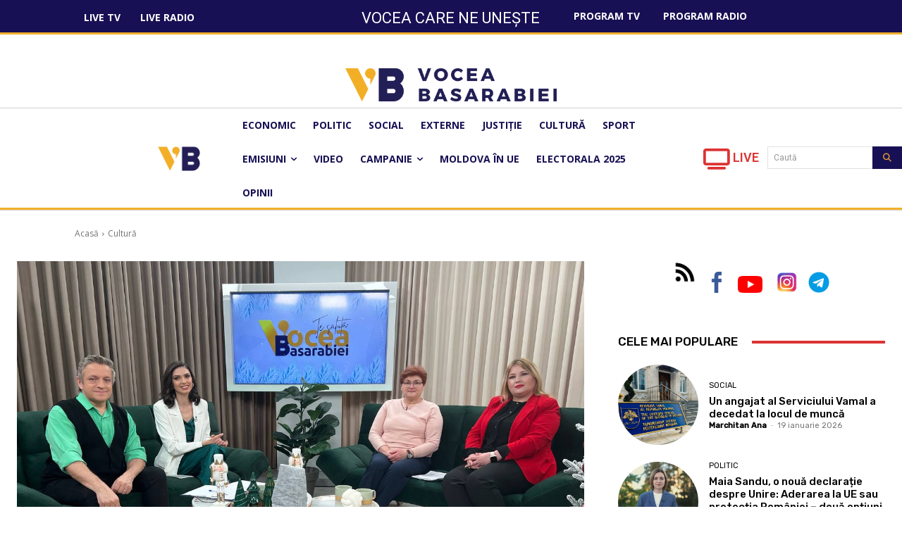

--- FILE ---
content_type: application/javascript
request_url: https://voceabasarabiei.md/wp-content/plugins/streamcast-premium/public/js/streamcast-final.js?ver=2.3.7
body_size: 50861
content:
!(function(t,e,s,i){"use strict";var n="musicPlayer",o={playlistItemSelector:"li",autoPlay:!1,volume:80,loop:!1,timeSeparator:" / ",playerAbovePlaylist:!0,infoElements:["title","artist"],elements:["artwork","information","controls","progress","time","volume",],timeElements:["current","duration"],controlElements:["backward","play","forward","stop"],onLoad:function(){},onPlay:function(){},onPause:function(){},onStop:function(){},onFwd:function(){},onRew:function(){},volumeChanged:function(){},seeked:function(){},trackClicked:function(){},onMute:function(){},},l="ontouchstart"in e,a=l?"touchstart":"mousedown",r=l?"touchmove":"mousemove",d=l?"touchcancel":"mouseup";function u(e,s){(this.element=e),(this.settings=t.extend({},o,s)),(this._defaults=o),(this._name=n),this.init();}t.extend(u.prototype,{init:function(){var e,s="",i="",n="",o="",l="",a="",r="",d="",u="",h="",c="",m="",v="",f=this;for(var p in this.settings.elements)if("volume"==this.settings.elements[p])o+="<div class='volume'><div class='volume-btn' title='Volume'></div><div class=' volume-adjust'><div><div></div></div></div></div>";else if("progress"==this.settings.elements[p])o+="<div class='progressbar'><div class='bar-loaded' ></div><div class='bar-played'></div></div>";else if("artwork"==this.settings.elements[p])o+="<div class='cover'></div>";else if("information"==this.settings.elements[p]){(l="-1"!=t.inArray("title",this.settings.infoElements)?"<div class='title'></div>":" "),(a="-1"!=t.inArray("artist",this.settings.infoElements)?"<div class='artist'></div>":" ");for(var g in this.settings.infoElements)"title"==this.settings.infoElements[g]?(n+=l):"artist"==this.settings.infoElements[g]&&(n+=a);o+="<div class='info' >"+n+"</div>";}else if("time"==this.settings.elements[p]){(c="-1"!=t.inArray("current",this.settings.timeElements)?"<div class='time-current'></div>":" "),(m="-1"!=t.inArray("duration",this.settings.timeElements)?"<div class='time-duration'></div>":" "),(v="<div class='time-separator'>"+this.settings.timeSeparator.replace(/\s/g,"&nbsp;")+"</div>");for(var g in this.settings.timeElements)1==g&&(i+=v),"current"==this.settings.timeElements[g]?(i+=c):"duration"==this.settings.timeElements[g]&&(i+=m);o+="<div class='timeHolder'>"+i+"</div>";}else if("controls"==this.settings.elements[p]){(r="-1"!=t.inArray("backward",this.settings.controlElements)?"<div class='rew'></div>":" "),(d="-1"!=t.inArray("forward",this.settings.controlElements)?"<div class='fwd'></div>":" "),(u="-1"!=t.inArray("stop",this.settings.controlElements)?"<div class='stop'></div>":" "),(h="-1"!=t.inArray("play",this.settings.controlElements)?"<div class='play'></div><div class='pause'></div>":" ");for(var g in this.settings.controlElements)"backward"==this.settings.controlElements[g]?(s+=r):"play"==this.settings.controlElements[g]?(s+=h):"forward"==this.settings.controlElements[g]?(s+=d):"stop"==this.settings.controlElements[g]&&(s+=u);o+="<div class='controls'>"+s+"</div>";}(e=t("<div class='player' >"+o+"</div>")),this.settings.playerAbovePlaylist?t(e).insertBefore(t(this.element).find(".playlist")):t(e).insertAfter(t(this.element).find(".playlist")),(this.playlistItemSelector=this.settings.playlistItemSelector),(this.playlistHolder=t(this.element).children(".playlist")),(this.playerHolder=t(this.element).children(".player")),(this.song=""),(this.theBar=this.playerHolder.find(".progressbar")),(this.barPlayed=this.playerHolder.find(".bar-played")),(this.barLoaded=this.playerHolder.find(".bar-loaded")),(this.timeCurrent=this.playerHolder.find(".time-current")),(this.timeDuration=this.playerHolder.find(".time-duration")),(this.timeSeparator=this.settings.timeSeparator),(this.volumeInfo=this.playerHolder.find(".volume")),(this.volumeButton=this.playerHolder.find(".volume-btn")),(this.volumeAdjuster=this.playerHolder.find(".volume-adjust > div")),(this.volumeValue=this.settings.volume/100),(this.volumeDefault=0),(this.trackInfo=this.playerHolder.find(".info")),(this.coverInfo=this.playerHolder.find(".cover")),(this.controlsInfo=this.playerHolder.find(".controls")),(this.controlPlay=t(this.controlsInfo).find(".play")),(this.controlPause=t(this.controlsInfo).find(".pause")),(this.controlStop=t(this.controlsInfo).find(".stop")),(this.controlFwd=t(this.controlsInfo).find(".fwd")),(this.controlRew=t(this.controlsInfo).find(".rew")),(this.cssClass={playing:"playing",mute:"mute"}),/iPad|iPhone|iPod/.test(navigator.userAgent)&&t(this.volumeInfo).hide(),this.initAudio(t(this.playlistHolder.find(this.playlistItemSelector+":first"))),(this.song.volume=this.volumeValue),this.timeDuration.html("&hellip;"),this.timeCurrent.text(this.secondsToTime(0)),t(this.controlPlay).click(function(t){t.preventDefault(),f.playAudio();}),t(this.controlPause).click(function(t){t.preventDefault(),f.stopAudio(),f.settings.onPause();}),t(this.controlFwd).click(function(e){e.preventDefault(),f.stopAudio();var s=f.getSong(!0);0==s.length&&(s=t(f.playlistHolder).find(f.playlistItemSelector+":first")),f.loadNewSong(s),f.playAudio(),f.settings.onFwd();}),t(this.controlRew).click(function(e){e.preventDefault(),f.stopAudio();var s=f.getSong(!1);0==s.length&&(s=t(f.playlistHolder).find(f.playlistItemSelector+":last")),f.loadNewSong(s),f.playAudio(),f.settings.onRew();}),t(this.controlStop).click(function(t){t.preventDefault(),f.stopAudio(),(f.song.currentTime=0),f.settings.onStop();}),t(this.playlistHolder).find(this.playlistItemSelector).click(function(e){e.preventDefault(),f.stopAudio(),f.loadNewSong(t(this)),f.playAudio(),f.settings.trackClicked();});},secondsToTime:function(t){var e=Math.floor(t/3600),s=Math.floor((t%3600)/60),i=Math.ceil((t%3600)%60);return((0==e?"":e>0&&e.toString().length<2?"0"+e+":":e+":")+(s.toString().length<2?"0"+s:s)+":"+(i.toString().length<2?"0"+i:i));},adjustVolume:function(t){var e=l?t.originalEvent.touches[0]:t;this.song.volume=Math.abs((e.pageX-this.volumeAdjuster.offset().left)/this.volumeAdjuster.width());},adjustCurrentTime:function(t){var e=l?t.originalEvent.touches[0]:t;this.song.currentTime=Math.round((this.song.duration*(e.pageX-this.theBar.offset().left))/this.theBar.width());},initAudio:function(e){var s=e.children("a:first-child").attr("href"),i=e.text(),n=e.attr("data-cover"),o=e.attr("data-artist"),l=this;t(this.trackInfo).children(".title").text(i),t(this.trackInfo).children(".artist").text(o),t(this.coverInfo).css("background-image","url("+n+")"),(this.song=new Audio(s)),this.song.load(),this.song.addEventListener("loadeddata",function(){t(l.timeDuration).html(l.secondsToTime(this.duration)),t(l.volumeAdjuster).find("div").width(100*this.volume+"%"),(l.volumeDefault=this.volume);},!1),this.song.addEventListener("progress",function(){t(l.barLoaded).width((this.buffered.end(0)/this.duration)*100+"%");}),this.song.addEventListener("timeupdate",function(){t(l.timeCurrent).text(l.secondsToTime(this.currentTime)),t(l.barPlayed).width((this.currentTime/this.duration)*100+"%");}),this.song.addEventListener("volumechange",function(){Number(Math.round(100*this.volume+"e1")+"e-1")<=0.4&&(this.volume=0),t(l.volumeAdjuster).find("div").width(100*this.volume+"%"),this.volume>0&&l.playerHolder.hasClass(l.cssClass.mute)&&l.playerHolder.removeClass(l.cssClass.mute),this.volume<=0&&!l.playerHolder.hasClass(l.cssClass.mute)&&l.playerHolder.addClass(l.cssClass.mute),(l.volumeValue=this.volume);}),this.song.addEventListener("ended",function(){l.settings.autoPlay?l.autoPlayNext():(l.playerHolder.removeClass(l.cssClass.playing),t(l.controlPlay).removeClass("hidden"),t(l.controlPause).removeClass("visible"));}),t(this.volumeButton).on("click",function(){return(t(l.playerHolder).hasClass(l.cssClass.mute)?(t(l.playerHolder).removeClass(l.cssClass.mute),(l.song.volume=l.volumeDefault)):(t(l.playerHolder).addClass(l.cssClass.mute),(l.volumeDefault=l.song.volume),(l.song.volume=0),l.settings.onMute()),!1);}),t(this.volumeAdjuster).on(a,function(t){l.adjustVolume(t),l.volumeAdjuster.on(r,function(t){l.adjustVolume(t);}),l.settings.volumeChanged();}).on(d,function(){l.volumeAdjuster.unbind(r);}),t(this.theBar).on(a,function(t){l.adjustCurrentTime(t),l.theBar.on(r,function(t){l.adjustCurrentTime(t);});}).on(d,function(){l.theBar.unbind(r),l.settings.seeked();}),t(this.playlistHolder).find(l.playlistItemSelector).removeClass("active"),e.addClass("active"),this.settings.onLoad(),this.settings.autoPlay&&this.playAudio();},playAudio:function(){this.song.play(),this.playerHolder.addClass(this.cssClass.playing),"-1"!=t.inArray("controls",this.settings.elements)&&"-1"!=t.inArray("play",this.settings.controlElements)&&(t(this.controlPlay).addClass("hidden"),t(this.controlPause).addClass("visible")),this.settings.onPlay();},stopAudio:function(){this.song.pause(),this.playerHolder.removeClass(this.cssClass.playing),"-1"!=t.inArray("controls",this.settings.elements)&&"-1"!=t.inArray("play",this.settings.controlElements)&&(t(this.controlPlay).removeClass("hidden"),t(this.controlPause).removeClass("visible"));},autoPlayNext:function(){this.stopAudio();var e=this.getSong(!0);0==e.length&&this.settings.loop?((e=t(this.playlistHolder).find(this.playlistItemSelector+":first")),this.loadNewSong(e),this.playAudio()):0==!e.length&&(this.loadNewSong(e),this.playAudio());},getSong:function(e){var s=t(this.playlistHolder).find(this.playlistItemSelector),i=t(this.playlistItemSelector+".active");return e?s.eq(s.index(i)+1):s.eq(s.index(i)-1);},loadNewSong:function(t){(this.volumeValue=this.song.volume),this.initAudio(t),(this.song.volume=this.volumeValue),this.volumeAdjuster.find("div").width(100*this.volumeValue+"%"),this.barPlayed.width(0),this.barLoaded.width(0);},}),(t.fn[n]=function(e){return this.each(function(){t.data(this,"plugin_"+n)||t.data(this,"plugin_"+n,new u(this,e));});});})(jQuery,window,document);"object"==typeof navigator&&(function(e,t){"object"==typeof exports&&"undefined"!=typeof module?(module.exports=t()):"function"==typeof define&&define.amd?define("Plyr",t):(e.Plyr=t());})(this,function(){"use strict";function e(e,t){if(!(e instanceof t))throw new TypeError("Cannot call a class as a function");}function t(e,t){for(var n=0;n<t.length;n++){var i=t[n];(i.enumerable=i.enumerable||!1),(i.configurable=!0),"value"in i&&(i.writable=!0),Object.defineProperty(e,i.key,i);}}function n(e,n,i){return n&&t(e.prototype,n),i&&t(e,i),e;}function i(e,t,n){return(t in e?Object.defineProperty(e,t,{value:n,enumerable:!0,configurable:!0,writable:!0,}):(e[t]=n),e);}function a(e,t){return((function(e){if(Array.isArray(e))return e;})(e)||(function(e,t){var n=[],i=!0,a=!1,s=void 0;try{for(var o,r=e[Symbol.iterator]();!(i=(o=r.next()).done)&&(n.push(o.value),!t||n.length!==t);i=!0);}catch(e){(a=!0),(s=e);}finally{try{i||null==r.return||r.return();}finally{if(a)throw s;}}return n;})(e,t)||(function(){throw new TypeError("Invalid attempt to destructure non-iterable instance");})());}function s(e){return((function(e){if(Array.isArray(e)){for(var t=0,n=new Array(e.length);t<e.length;t++)n[t]=e[t];return n;}})(e)||(function(e){if(Symbol.iterator in Object(e)||"[object Arguments]"===Object.prototype.toString.call(e))return Array.from(e);})(e)||(function(){throw new TypeError("Invalid attempt to spread non-iterable instance");})());}var o=function(e){return null!=e?e.constructor:null;},r=function(e,t){return Boolean(e&&t&&e instanceof t);},l=function(e){return null==e;},c=function(e){return o(e)===Object;},u=function(e){return o(e)===String;},d=function(e){return Array.isArray(e);},h=function(e){return r(e,NodeList);},p=function(e){return(l(e)||((u(e)||d(e)||h(e))&&!e.length)||(c(e)&&!Object.keys(e).length));},m={nullOrUndefined:l,object:c,number:function(e){return o(e)===Number&&!Number.isNaN(e);},string:u,boolean:function(e){return o(e)===Boolean;},function:function(e){return o(e)===Function;},array:d,weakMap:function(e){return r(e,WeakMap);},nodeList:h,element:function(e){return r(e,Element);},textNode:function(e){return o(e)===Text;},event:function(e){return r(e,Event);},keyboardEvent:function(e){return r(e,KeyboardEvent);},cue:function(e){return r(e,window.TextTrackCue)||r(e,window.VTTCue);},track:function(e){return r(e,TextTrack)||(!l(e)&&u(e.kind));},url:function(e){if(r(e,window.URL))return!0;if(!u(e))return!1;var t=e;(e.startsWith("http://")&&e.startsWith("https://"))||(t="http://".concat(e));try{return!p(new URL(t).hostname);}catch(e){return!1;}},empty:p,},f=(function(){var e=!1;try{var t=Object.defineProperty({},"passive",{get:function(){return(e=!0),null;},});window.addEventListener("test",null,t),window.removeEventListener("test",null,t);}catch(e){}return e;})();function g(e,t,n){var i=this,a=arguments.length>3&&void 0!==arguments[3]&&arguments[3],s=!(arguments.length>4&&void 0!==arguments[4])||arguments[4],o=arguments.length>5&&void 0!==arguments[5]&&arguments[5];if(e&&"addEventListener"in e&&!m.empty(t)&&m.function(n)){var r=t.split(" "),l=o;f&&(l={passive:s,capture:o}),r.forEach(function(t){i&&i.eventListeners&&a&&i.eventListeners.push({element:e,type:t,callback:n,options:l,}),e[a?"addEventListener":"removeEventListener"](t,n,l);});}}function y(e){var t=arguments.length>1&&void 0!==arguments[1]?arguments[1]:"",n=arguments.length>2?arguments[2]:void 0,i=!(arguments.length>3&&void 0!==arguments[3])||arguments[3],a=arguments.length>4&&void 0!==arguments[4]&&arguments[4];g.call(this,e,t,n,!0,i,a);}function v(e){var t=arguments.length>1&&void 0!==arguments[1]?arguments[1]:"",n=arguments.length>2?arguments[2]:void 0,i=!(arguments.length>3&&void 0!==arguments[3])||arguments[3],a=arguments.length>4&&void 0!==arguments[4]&&arguments[4];g.call(this,e,t,n,!1,i,a);}function b(e){var t=arguments.length>1&&void 0!==arguments[1]?arguments[1]:"",n=arguments.length>2?arguments[2]:void 0,i=!(arguments.length>3&&void 0!==arguments[3])||arguments[3],a=arguments.length>4&&void 0!==arguments[4]&&arguments[4];g.call(this,e,t,function s(){v(e,t,s,i,a);for(var o=arguments.length,r=new Array(o),l=0;l<o;l++)r[l]=arguments[l];n.apply(this,r);},!0,i,a);}function k(e){var t=arguments.length>1&&void 0!==arguments[1]?arguments[1]:"",n=arguments.length>2&&void 0!==arguments[2]&&arguments[2],i=arguments.length>3&&void 0!==arguments[3]?arguments[3]:{};if(m.element(e)&&!m.empty(t)){var a=new CustomEvent(t,{bubbles:n,detail:Object.assign({},i,{plyr:this}),});e.dispatchEvent(a);}}function w(e,t){var n=e.length?e:[e];Array.from(n).reverse().forEach(function(e,n){var i=n>0?t.cloneNode(!0):t,a=e.parentNode,s=e.nextSibling;i.appendChild(e),s?a.insertBefore(i,s):a.appendChild(i);});}function T(e,t){m.element(e)&&!m.empty(t)&&Object.entries(t).filter(function(e){var t=a(e,2)[1];return!m.nullOrUndefined(t);}).forEach(function(t){var n=a(t,2),i=n[0],s=n[1];return e.setAttribute(i,s);});}function A(e,t,n){var i=document.createElement(e);return m.object(t)&&T(i,t),m.string(n)&&(i.innerText=n),i;}function E(e,t,n,i){m.element(t)&&t.appendChild(A(e,n,i));}function P(e){m.nodeList(e)||m.array(e)?Array.from(e).forEach(P):m.element(e)&&m.element(e.parentNode)&&e.parentNode.removeChild(e);}function C(e){if(m.element(e))for(var t=e.childNodes.length;t>0;)e.removeChild(e.lastChild),(t-=1);}function S(e,t){return m.element(t)&&m.element(t.parentNode)&&m.element(e)?(t.parentNode.replaceChild(e,t),e):null;}function M(e,t){if(!m.string(e)||m.empty(e))return{};var n={},i=t;return(e.split(",").forEach(function(e){var t=e.trim(),a=t.replace(".",""),s=t.replace(/[[\]]/g,"").split("="),o=s[0],r=s.length>1?s[1].replace(/["']/g,""):"";switch(t.charAt(0)){case".":m.object(i)&&m.string(i.class)&&(i.class+=" ".concat(a)),(n.class=a);break;case"#":n.id=t.replace("#","");break;case"[":n[o]=r;}}),n);}function N(e,t){if(m.element(e)){var n=t;m.boolean(n)||(n=!e.hidden),n?e.setAttribute("hidden",""):e.removeAttribute("hidden");}}function L(e,t,n){if(m.nodeList(e))return Array.from(e).map(function(e){return L(e,t,n);});if(m.element(e)){var i="toggle";return(void 0!==n&&(i=n?"add":"remove"),e.classList[i](t),e.classList.contains(t));}return!1;}function x(e,t){return m.element(e)&&e.classList.contains(t);}function I(e,t){return function(){return Array.from(document.querySelectorAll(t)).includes(this);}.call(e,t);}function _(e){return this.elements.container.querySelectorAll(e);}function j(e){return this.elements.container.querySelector(e);}function O(){var e=arguments.length>0&&void 0!==arguments[0]?arguments[0]:null,t=arguments.length>1&&void 0!==arguments[1]&&arguments[1];m.element(e)&&(e.focus({preventScroll:!0}),t&&L(e,this.config.classNames.tabFocus));}var q,R,B,D=((q=document.createElement("span")),(R={WebkitTransition:"webkitTransitionEnd",MozTransition:"transitionend",OTransition:"oTransitionEnd otransitionend",transition:"transitionend",}),(B=Object.keys(R).find(function(e){return void 0!==q.style[e];})),!!m.string(B)&&R[B]);function H(e){setTimeout(function(){try{N(e,!0),e.offsetHeight,N(e,!1);}catch(e){}},0);}var V,F={isIE:!!document.documentMode,isWebkit:"WebkitAppearance"in document.documentElement.style&&!/Edge/.test(navigator.userAgent),isIPhone:/(iPhone|iPod)/gi.test(navigator.platform),isIos:/(iPad|iPhone|iPod)/gi.test(navigator.platform),},U={"audio/ogg":"vorbis","audio/wav":"1","video/webm":"vp8, vorbis","video/mp4":"avc1.42E01E, mp4a.40.2","video/ogg":"theora",},W={audio:"canPlayType"in document.createElement("audio"),video:"canPlayType"in document.createElement("video"),check:function(e,t,n){var i=F.isIPhone&&n&&W.playsinline,a=W[e]||"html5"!==t;return{api:a,ui:a&&W.rangeInput&&("video"!==e||!F.isIPhone||i),};},pip:!(F.isIPhone||(!m.function(A("video").webkitSetPresentationMode)&&(!document.pictureInPictureEnabled||A("video").disablePictureInPicture))),airplay:m.function(window.WebKitPlaybackTargetAvailabilityEvent),playsinline:"playsInline"in document.createElement("video"),mime:function(e){var t=a(e.split("/"),1)[0],n=e;if(!this.isHTML5||t!==this.type)return!1;Object.keys(U).includes(n)&&(n+='; codecs="'.concat(U[e],'"'));try{return Boolean(n&&this.media.canPlayType(n).replace(/no/,""));}catch(e){return!1;}},textTracks:"textTracks"in document.createElement("video"),rangeInput:((V=document.createElement("input")),(V.type="range"),"range"===V.type),touch:"ontouchstart"in document.documentElement,transitions:!1!==D,reducedMotion:"matchMedia"in window&&window.matchMedia("(prefers-reduced-motion)").matches,},z={getSources:function(){var e=this;return this.isHTML5?Array.from(this.media.querySelectorAll("source")).filter(function(t){return W.mime.call(e,t.getAttribute("type"));}):[];},getQualityOptions:function(){return z.getSources.call(this).map(function(e){return Number(e.getAttribute("size"));}).filter(Boolean);},extend:function(){if(this.isHTML5){var e=this;Object.defineProperty(e.media,"quality",{get:function(){var t=z.getSources.call(e).find(function(t){return t.getAttribute("src")===e.source;});return t&&Number(t.getAttribute("size"));},set:function(t){var n=z.getSources.call(e).find(function(e){return Number(e.getAttribute("size"))===t;});if(n){var i=e.media,a=i.currentTime,s=i.paused,o=i.preload,r=i.readyState;(e.media.src=n.getAttribute("src")),("none"!==o||r)&&(e.once("loadedmetadata",function(){(e.currentTime=a),s||e.play();}),e.media.load()),k.call(e,e.media,"qualitychange",!1,{quality:t});}},});}},cancelRequests:function(){this.isHTML5&&(P(z.getSources.call(this)),this.media.setAttribute("src",this.config.blankVideo),this.media.load(),this.debug.log("Cancelled network requests"));},};function K(e){return m.array(e)?e.filter(function(t,n){return e.indexOf(t)===n;}):e;}function Y(e,t){return t.split(".").reduce(function(e,t){return e&&e[t];},e);}function J(){for(var e=arguments.length>0&&void 0!==arguments[0]?arguments[0]:{},t=arguments.length,n=new Array(t>1?t-1:0),a=1;a<t;a++)n[a-1]=arguments[a];if(!n.length)return e;var s=n.shift();return m.object(s)?(Object.keys(s).forEach(function(t){m.object(s[t])?(Object.keys(e).includes(t)||Object.assign(e,i({},t,{})),J(e[t],s[t])):Object.assign(e,i({},t,s[t]));}),J.apply(void 0,[e].concat(n))):e;}function Q(e){for(var t=arguments.length,n=new Array(t>1?t-1:0),i=1;i<t;i++)n[i-1]=arguments[i];return m.empty(e)?e:e.toString().replace(/{(\d+)}/g,function(e,t){return n[t].toString();});}function $(){var e=arguments.length>0&&void 0!==arguments[0]?arguments[0]:"",t=arguments.length>1&&void 0!==arguments[1]?arguments[1]:"",n=arguments.length>2&&void 0!==arguments[2]?arguments[2]:"";return e.replace(new RegExp(t.toString().replace(/([.*+?^=!:${}()|[\]\/\\])/g,"\\$1"),"g"),n.toString());}function G(){return(arguments.length>0&&void 0!==arguments[0]?arguments[0]:"").toString().replace(/\w\S*/g,function(e){return e.charAt(0).toUpperCase()+e.substr(1).toLowerCase();});}function X(){var e=(arguments.length>0&&void 0!==arguments[0]?arguments[0]:"").toString();return((e=(function(){var e=(arguments.length>0&&void 0!==arguments[0]?arguments[0]:"").toString();return((e=$(e,"-"," ")),(e=$(e,"_"," ")),$((e=G(e))," ",""));})(e)).charAt(0).toLowerCase()+e.slice(1));}function Z(e){var t=document.createElement("div");return t.appendChild(e),t.innerHTML;}var ee={pip:"PIP",airplay:"AirPlay",html5:"HTML5",vimeo:"Vimeo",youtube:"YouTube",},te=function(){var e=arguments.length>0&&void 0!==arguments[0]?arguments[0]:"",t=arguments.length>1&&void 0!==arguments[1]?arguments[1]:{};if(m.empty(e)||m.empty(t))return"";var n=Y(t.i18n,e);if(m.empty(n))return Object.keys(ee).includes(e)?ee[e]:"";var i={"{seektime}":t.seekTime,"{title}":t.title};return(Object.entries(i).forEach(function(e){var t=a(e,2),i=t[0],s=t[1];n=$(n,i,s);}),n);},ne=(function(){function t(n){e(this,t),(this.enabled=n.config.storage.enabled),(this.key=n.config.storage.key);}return(n(t,[{key:"get",value:function(e){if(!t.supported||!this.enabled)return null;var n=window.localStorage.getItem(this.key);if(m.empty(n))return null;var i=JSON.parse(n);return m.string(e)&&e.length?i[e]:i;},},{key:"set",value:function(e){if(t.supported&&this.enabled&&m.object(e)){var n=this.get();m.empty(n)&&(n={}),J(n,e),window.localStorage.setItem(this.key,JSON.stringify(n));}},},],[{key:"supported",get:function(){try{if(!("localStorage"in window))return!1;return(window.localStorage.setItem("___test","___test"),window.localStorage.removeItem("___test"),!0);}catch(e){return!1;}},},]),t);})();function ie(e){var t=arguments.length>1&&void 0!==arguments[1]?arguments[1]:"text";return new Promise(function(n,i){try{var a=new XMLHttpRequest();if(!("withCredentials"in a))return;a.addEventListener("load",function(){if("text"===t)try{n(JSON.parse(a.responseText));}catch(e){n(a.responseText);}else n(a.response);}),a.addEventListener("error",function(){throw new Error(a.status);}),a.open("GET",e,!0),(a.responseType=t),a.send();}catch(e){i(e);}});}function ae(e,t){if(m.string(e)){var n=m.string(t),i=function(){return null!==document.getElementById(t);},a=function(e,t){(e.innerHTML=t),(n&&i())||document.body.insertAdjacentElement("afterbegin",e);};if(!n||!i()){var s=ne.supported,o=document.createElement("div");if((o.setAttribute("hidden",""),n&&o.setAttribute("id",t),s)){var r=window.localStorage.getItem("".concat("cache","-").concat(t));if(null!==r){var l=JSON.parse(r);a(o,l.content);}}ie(e).then(function(e){m.empty(e)||(s&&window.localStorage.setItem("".concat("cache","-").concat(t),JSON.stringify({content:e})),a(o,e));}).catch(function(){});}}}var se=function(e){return parseInt((e/60/60)%60,10);},oe=function(e){return parseInt((e/60)%60,10);},re=function(e){return parseInt(e%60,10);};function le(){var e=arguments.length>0&&void 0!==arguments[0]?arguments[0]:0,t=arguments.length>1&&void 0!==arguments[1]&&arguments[1],n=arguments.length>2&&void 0!==arguments[2]&&arguments[2];if(!m.number(e))return le(null,t,n);var i=function(e){return"0".concat(e).slice(-2);},a=se(e),s=oe(e),o=re(e);return((a=t||a>0?"".concat(a,":"):""),"".concat(n&&e>0?"-":"").concat(a).concat(i(s),":").concat(i(o)));}var ce={getIconUrl:function(){var e=new URL(this.config.iconUrl,window.location).host!==window.location.host||(F.isIE&&!window.svg4everybody);return{url:this.config.iconUrl,cors:e};},findElements:function(){try{return((this.elements.controls=j.call(this,this.config.selectors.controls.wrapper)),(this.elements.buttons={play:_.call(this,this.config.selectors.buttons.play),pause:j.call(this,this.config.selectors.buttons.pause),restart:j.call(this,this.config.selectors.buttons.restart),rewind:j.call(this,this.config.selectors.buttons.rewind),fastForward:j.call(this,this.config.selectors.buttons.fastForward),mute:j.call(this,this.config.selectors.buttons.mute),pip:j.call(this,this.config.selectors.buttons.pip),airplay:j.call(this,this.config.selectors.buttons.airplay),settings:j.call(this,this.config.selectors.buttons.settings),captions:j.call(this,this.config.selectors.buttons.captions),fullscreen:j.call(this,this.config.selectors.buttons.fullscreen),}),(this.elements.progress=j.call(this,this.config.selectors.progress)),(this.elements.inputs={seek:j.call(this,this.config.selectors.inputs.seek),volume:j.call(this,this.config.selectors.inputs.volume),}),(this.elements.display={buffer:j.call(this,this.config.selectors.display.buffer),currentTime:j.call(this,this.config.selectors.display.currentTime),duration:j.call(this,this.config.selectors.display.duration),}),m.element(this.elements.progress)&&(this.elements.display.seekTooltip=this.elements.progress.querySelector(".".concat(this.config.classNames.tooltip))),!0);}catch(e){return(this.debug.warn("It looks like there is a problem with your custom controls HTML",e),this.toggleNativeControls(!0),!1);}},createIcon:function(e,t){var n=ce.getIconUrl.call(this),i="".concat(n.cors?"":n.url,"#").concat(this.config.iconPrefix),a=document.createElementNS("http://www.w3.org/2000/svg","svg");T(a,J(t,{role:"presentation",focusable:"false"}));var s=document.createElementNS("http://www.w3.org/2000/svg","use"),o="".concat(i,"-").concat(e);return("href"in s&&s.setAttributeNS("http://www.w3.org/1999/xlink","href",o),s.setAttributeNS("http://www.w3.org/1999/xlink","xlink:href",o),a.appendChild(s),a);},createLabel:function(e){var t=arguments.length>1&&void 0!==arguments[1]?arguments[1]:{},n=te(e,this.config);return A("span",Object.assign({},t,{class:[t.class,this.config.classNames.hidden].filter(Boolean).join(" "),}),n);},createBadge:function(e){if(m.empty(e))return null;var t=A("span",{class:this.config.classNames.menu.value});return(t.appendChild(A("span",{class:this.config.classNames.menu.badge},e)),t);},createButton:function(e,t){var n=Object.assign({},t),i=X(e),a={element:"button",toggle:!1,label:null,icon:null,labelPressed:null,iconPressed:null,};switch((["element","icon","label"].forEach(function(e){Object.keys(n).includes(e)&&((a[e]=n[e]),delete n[e]);}),"button"!==a.element||Object.keys(n).includes("type")||(n.type="button"),Object.keys(n).includes("class")?n.class.includes(this.config.classNames.control)||(n.class+=" ".concat(this.config.classNames.control)):(n.class=this.config.classNames.control),e)){case"play":(a.toggle=!0),(a.label="play"),(a.labelPressed="pause"),(a.icon="play"),(a.iconPressed="pause");break;case"mute":(a.toggle=!0),(a.label="mute"),(a.labelPressed="unmute"),(a.icon="volume"),(a.iconPressed="muted");break;case"captions":(a.toggle=!0),(a.label="enableCaptions"),(a.labelPressed="disableCaptions"),(a.icon="captions-off"),(a.iconPressed="captions-on");break;case"fullscreen":(a.toggle=!0),(a.label="enterFullscreen"),(a.labelPressed="exitFullscreen"),(a.icon="enter-fullscreen"),(a.iconPressed="exit-fullscreen");break;case"play-large":(n.class+=" ".concat(this.config.classNames.control,"--overlaid")),(i="play"),(a.label="play"),(a.icon="play");break;default:m.empty(a.label)&&(a.label=i),m.empty(a.icon)&&(a.icon=e);}var s=A(a.element);return(a.toggle?(s.appendChild(ce.createIcon.call(this,a.iconPressed,{class:"icon--pressed",})),s.appendChild(ce.createIcon.call(this,a.icon,{class:"icon--not-pressed"})),s.appendChild(ce.createLabel.call(this,a.labelPressed,{class:"label--pressed",})),s.appendChild(ce.createLabel.call(this,a.label,{class:"label--not-pressed",}))):(s.appendChild(ce.createIcon.call(this,a.icon)),s.appendChild(ce.createLabel.call(this,a.label))),J(n,M(this.config.selectors.buttons[i],n)),T(s,n),"play"===i?(m.array(this.elements.buttons[i])||(this.elements.buttons[i]=[]),this.elements.buttons[i].push(s)):(this.elements.buttons[i]=s),s);},createRange:function(e,t){var n=A("input",J(M(this.config.selectors.inputs[e]),{type:"range",min:0,max:100,step:0.01,value:0,autocomplete:"off",role:"slider","aria-label":te(e,this.config),"aria-valuemin":0,"aria-valuemax":100,"aria-valuenow":0,},t));return((this.elements.inputs[e]=n),ce.updateRangeFill.call(this,n),n);},createProgress:function(e,t){var n=A("progress",J(M(this.config.selectors.display[e]),{min:0,max:100,value:0,role:"presentation","aria-hidden":!0,},t));if("volume"!==e){n.appendChild(A("span",null,"0"));var i={played:"played",buffer:"buffered"}[e],a=i?te(i,this.config):"";n.innerText="% ".concat(a.toLowerCase());}return(this.elements.display[e]=n),n;},createTime:function(e){var t=M(this.config.selectors.display[e]),n=A("div",J(t,{class:"".concat(this.config.classNames.display.time," ").concat(t.class?t.class:"").trim(),"aria-label":te(e,this.config),}),"00:00");return(this.elements.display[e]=n),n;},bindMenuItemShortcuts:function(e,t){var n=this;y(e,"keydown keyup",function(i){if([32,38,39,40].includes(i.which)&&(i.preventDefault(),i.stopPropagation(),"keydown"!==i.type)){var a,s=I(e,'[role="menuitemradio"]');if(!s&&[32,39].includes(i.which))ce.showMenuPanel.call(n,t,!0);else
32!==i.which&&(40===i.which||(s&&39===i.which)?((a=e.nextElementSibling),m.element(a)||(a=e.parentNode.firstElementChild)):((a=e.previousElementSibling),m.element(a)||(a=e.parentNode.lastElementChild)),O.call(n,a,!0));}},!1),y(e,"keyup",function(e){13===e.which&&ce.focusFirstMenuItem.call(n,null,!0);});},createMenuItem:function(e){var t=this,n=e.value,i=e.list,a=e.type,s=e.title,o=e.badge,r=void 0===o?null:o,l=e.checked,c=void 0!==l&&l,u=M(this.config.selectors.inputs[a]),d=A("button",J(u,{type:"button",role:"menuitemradio",class:"".concat(this.config.classNames.control," ").concat(u.class?u.class:"").trim(),"aria-checked":c,value:n,})),h=A("span");(h.innerHTML=s),m.element(r)&&h.appendChild(r),d.appendChild(h),Object.defineProperty(d,"checked",{enumerable:!0,get:function(){return"true"===d.getAttribute("aria-checked");},set:function(e){e&&Array.from(d.parentNode.children).filter(function(e){return I(e,'[role="menuitemradio"]');}).forEach(function(e){return e.setAttribute("aria-checked","false");}),d.setAttribute("aria-checked",e?"true":"false");},}),this.listeners.bind(d,"click keyup",function(e){if(!m.keyboardEvent(e)||32===e.which){switch((e.preventDefault(),e.stopPropagation(),(d.checked=!0),a)){case"language":t.currentTrack=Number(n);break;case"quality":t.quality=n;break;case"speed":t.speed=parseFloat(n);}ce.showMenuPanel.call(t,"home",m.keyboardEvent(e));}},a,!1),ce.bindMenuItemShortcuts.call(this,d,a),i.appendChild(d);},formatTime:function(){var e=arguments.length>0&&void 0!==arguments[0]?arguments[0]:0,t=arguments.length>1&&void 0!==arguments[1]&&arguments[1];return m.number(e)?le(e,se(this.duration)>0,t):e;},updateTimeDisplay:function(){var e=arguments.length>0&&void 0!==arguments[0]?arguments[0]:null,t=arguments.length>1&&void 0!==arguments[1]?arguments[1]:0,n=arguments.length>2&&void 0!==arguments[2]&&arguments[2];m.element(e)&&m.number(t)&&(e.innerText=ce.formatTime(t,n));},updateVolume:function(){this.supported.ui&&(m.element(this.elements.inputs.volume)&&ce.setRange.call(this,this.elements.inputs.volume,this.muted?0:this.volume),m.element(this.elements.buttons.mute)&&(this.elements.buttons.mute.pressed=this.muted||0===this.volume));},setRange:function(e){var t=arguments.length>1&&void 0!==arguments[1]?arguments[1]:0;m.element(e)&&((e.value=t),ce.updateRangeFill.call(this,e));},updateProgress:function(e){var t=this;if(this.supported.ui&&m.event(e)){var n,i,a=0;if(e)switch(e.type){case"timeupdate":case"seeking":case"seeked":(n=this.currentTime),(i=this.duration),(a=0===n||0===i||Number.isNaN(n)||Number.isNaN(i)?0:((n/i)*100).toFixed(2)),"timeupdate"===e.type&&ce.setRange.call(this,this.elements.inputs.seek,a);break;case"playing":case"progress":!(function(e,n){var i=m.number(n)?n:0,a=m.element(e)?e:t.elements.display.buffer;if(m.element(a)){a.value=i;var s=a.getElementsByTagName("span")[0];m.element(s)&&(s.childNodes[0].nodeValue=i);}})(this.elements.display.buffer,100*this.buffered);}}},updateRangeFill:function(e){var t=m.event(e)?e.target:e;if(m.element(t)&&"range"===t.getAttribute("type")){if(I(t,this.config.selectors.inputs.seek)){t.setAttribute("aria-valuenow",this.currentTime);var n=ce.formatTime(this.currentTime),i=ce.formatTime(this.duration),a=te("seekLabel",this.config);t.setAttribute("aria-valuetext",a.replace("{currentTime}",n).replace("{duration}",i));}else if(I(t,this.config.selectors.inputs.volume)){var s=100*t.value;t.setAttribute("aria-valuenow",s),t.setAttribute("aria-valuetext","".concat(s.toFixed(1),"%"));}else t.setAttribute("aria-valuenow",t.value);F.isWebkit&&t.style.setProperty("--value","".concat((t.value/t.max)*100,"%"));}},updateSeekTooltip:function(e){var t=this;if(this.config.tooltips.seek&&m.element(this.elements.inputs.seek)&&m.element(this.elements.display.seekTooltip)&&0!==this.duration){var n=0,i=this.elements.progress.getBoundingClientRect(),a="".concat(this.config.classNames.tooltip,"--visible"),s=function(e){L(t.elements.display.seekTooltip,a,e);};if(this.touch)s(!1);else{if(m.event(e))n=(100/i.width)*(e.pageX-i.left);else{if(!x(this.elements.display.seekTooltip,a))return;n=parseFloat(this.elements.display.seekTooltip.style.left,10);}n<0?(n=0):n>100&&(n=100),ce.updateTimeDisplay.call(this,this.elements.display.seekTooltip,(this.duration/100)*n),(this.elements.display.seekTooltip.style.left="".concat(n,"%")),m.event(e)&&["mouseenter","mouseleave"].includes(e.type)&&s("mouseenter"===e.type);}}},timeUpdate:function(e){var t=!m.element(this.elements.display.duration)&&this.config.invertTime;ce.updateTimeDisplay.call(this,this.elements.display.currentTime,t?this.duration-this.currentTime:this.currentTime,t),(e&&"timeupdate"===e.type&&this.media.seeking)||ce.updateProgress.call(this,e);},durationUpdate:function(){if(this.supported.ui&&(this.config.invertTime||!this.currentTime)){if(this.duration>=Math.pow(2,32))return(N(this.elements.display.currentTime,!0),void N(this.elements.progress,!0));m.element(this.elements.inputs.seek)&&this.elements.inputs.seek.setAttribute("aria-valuemax",this.duration);var e=m.element(this.elements.display.duration);!e&&this.config.displayDuration&&this.paused&&ce.updateTimeDisplay.call(this,this.elements.display.currentTime,this.duration),e&&ce.updateTimeDisplay.call(this,this.elements.display.duration,this.duration),ce.updateSeekTooltip.call(this);}},toggleMenuButton:function(e,t){N(this.elements.settings.buttons[e],!t);},updateSetting:function(e,t,n){var i=this.elements.settings.panels[e],a=null,s=t;if("captions"===e)a=this.currentTrack;else{if(((a=m.empty(n)?this[e]:n),m.empty(a)&&(a=this.config[e].default),!m.empty(this.options[e])&&!this.options[e].includes(a)))return void this.debug.warn("Unsupported value of '".concat(a,"' for ").concat(e));if(!this.config[e].options.includes(a))return void this.debug.warn("Disabled value of '".concat(a,"' for ").concat(e));}if((m.element(s)||(s=i&&i.querySelector('[role="menu"]')),m.element(s))){this.elements.settings.buttons[e].querySelector(".".concat(this.config.classNames.menu.value)).innerHTML=ce.getLabel.call(this,e,a);var o=s&&s.querySelector('[value="'.concat(a,'"]'));m.element(o)&&(o.checked=!0);}},getLabel:function(e,t){switch(e){case"speed":return 1===t?te("normal",this.config):"".concat(t,"&times;");case"quality":if(m.number(t)){var n=te("qualityLabel.".concat(t),this.config);return n.length?n:"".concat(t,"p");}return G(t);case"captions":return he.getLabel.call(this);default:return null;}},setQualityMenu:function(e){var t=this;if(m.element(this.elements.settings.panels.quality)){var n=this.elements.settings.panels.quality.querySelector('[role="menu"]');m.array(e)&&(this.options.quality=K(e).filter(function(e){return t.config.quality.options.includes(e);}));var i=!m.empty(this.options.quality)&&this.options.quality.length>1;if((ce.toggleMenuButton.call(this,"quality",i),C(n),ce.checkMenu.call(this),i)){var a=function(e){var n=te("qualityBadge.".concat(e),t.config);return n.length?ce.createBadge.call(t,n):null;};this.options.quality.sort(function(e,n){var i=t.config.quality.options;return i.indexOf(e)>i.indexOf(n)?1:-1;}).forEach(function(e){ce.createMenuItem.call(t,{value:e,list:n,type:"quality",title:ce.getLabel.call(t,"quality",e),badge:a(e),});}),ce.updateSetting.call(this,"quality",n);}}},setCaptionsMenu:function(){var e=this;if(m.element(this.elements.settings.panels.captions)){var t=this.elements.settings.panels.captions.querySelector('[role="menu"]'),n=he.getTracks.call(this),i=Boolean(n.length);if((ce.toggleMenuButton.call(this,"captions",i),C(t),ce.checkMenu.call(this),i)){var a=n.map(function(n,i){return{value:i,checked:e.captions.toggled&&e.currentTrack===i,title:he.getLabel.call(e,n),badge:n.language&&ce.createBadge.call(e,n.language.toUpperCase()),list:t,type:"language",};});a.unshift({value:-1,checked:!this.captions.toggled,title:te("disabled",this.config),list:t,type:"language",}),a.forEach(ce.createMenuItem.bind(this)),ce.updateSetting.call(this,"captions",t);}}},setSpeedMenu:function(e){var t=this;if(m.element(this.elements.settings.panels.speed)){var n=this.elements.settings.panels.speed.querySelector('[role="menu"]');m.array(e)?(this.options.speed=e):(this.isHTML5||this.isVimeo)&&(this.options.speed=[0.5,0.75,1,1.25,1.5,1.75,2]),(this.options.speed=this.options.speed.filter(function(e){return t.config.speed.options.includes(e);}));var i=!m.empty(this.options.speed)&&this.options.speed.length>1;ce.toggleMenuButton.call(this,"speed",i),C(n),ce.checkMenu.call(this),i&&(this.options.speed.forEach(function(e){ce.createMenuItem.call(t,{value:e,list:n,type:"speed",title:ce.getLabel.call(t,"speed",e),});}),ce.updateSetting.call(this,"speed",n));}},checkMenu:function(){var e=this.elements.settings.buttons,t=!m.empty(e)&&Object.values(e).some(function(e){return!e.hidden;});N(this.elements.settings.menu,!t);},focusFirstMenuItem:function(e){var t=arguments.length>1&&void 0!==arguments[1]&&arguments[1];if(!this.elements.settings.popup.hidden){var n=e;m.element(n)||(n=Object.values(this.elements.settings.panels).find(function(e){return!e.hidden;}));var i=n.querySelector('[role^="menuitem"]');O.call(this,i,t);}},toggleMenu:function(e){var t=this.elements.settings.popup,n=this.elements.buttons.settings;if(m.element(t)&&m.element(n)){var i=t.hidden,a=i;if(m.boolean(e))a=e;else if(m.keyboardEvent(e)&&27===e.which)a=!1;else if(m.event(e)){var s=t.contains(e.target);if(s||(!s&&e.target!==n&&a))return;}n.setAttribute("aria-expanded",a),N(t,!a),L(this.elements.container,this.config.classNames.menu.open,a),a&&m.keyboardEvent(e)?ce.focusFirstMenuItem.call(this,null,!0):a||i||O.call(this,n,m.keyboardEvent(e));}},getMenuSize:function(e){var t=e.cloneNode(!0);(t.style.position="absolute"),(t.style.opacity=0),t.removeAttribute("hidden"),e.parentNode.appendChild(t);var n=t.scrollWidth,i=t.scrollHeight;return P(t),{width:n,height:i};},showMenuPanel:function(){var e=this,t=arguments.length>0&&void 0!==arguments[0]?arguments[0]:"",n=arguments.length>1&&void 0!==arguments[1]&&arguments[1],i=document.getElementById("plyr-settings-".concat(this.id,"-").concat(t));if(m.element(i)){var a=i.parentNode,s=Array.from(a.children).find(function(e){return!e.hidden;});if(W.transitions&&!W.reducedMotion){(a.style.width="".concat(s.scrollWidth,"px")),(a.style.height="".concat(s.scrollHeight,"px"));var o=ce.getMenuSize.call(this,i);y.call(this,a,D,function t(n){n.target===a&&["width","height"].includes(n.propertyName)&&((a.style.width=""),(a.style.height=""),v.call(e,a,D,t));}),(a.style.width="".concat(o.width,"px")),(a.style.height="".concat(o.height,"px"));}N(s,!0),N(i,!1),ce.focusFirstMenuItem.call(this,i,n);}},setDownloadLink:function(){var e=this.elements.buttons.download;m.element(e)&&e.setAttribute("href",this.download);},create:function(e){var t=this,n=A("div",M(this.config.selectors.controls.wrapper));if((this.config.controls.includes("restart")&&n.appendChild(ce.createButton.call(this,"restart")),this.config.controls.includes("rewind")&&n.appendChild(ce.createButton.call(this,"rewind")),this.config.controls.includes("play")&&n.appendChild(ce.createButton.call(this,"play")),this.config.controls.includes("fast-forward")&&n.appendChild(ce.createButton.call(this,"fast-forward")),this.config.controls.includes("progress"))){var i=A("div",M(this.config.selectors.progress));if((i.appendChild(ce.createRange.call(this,"seek",{id:"plyr-seek-".concat(e.id),})),i.appendChild(ce.createProgress.call(this,"buffer")),this.config.tooltips.seek)){var a=A("span",{class:this.config.classNames.tooltip},"00:00");i.appendChild(a),(this.elements.display.seekTooltip=a);}(this.elements.progress=i),n.appendChild(this.elements.progress);}if((this.config.controls.includes("current-time")&&n.appendChild(ce.createTime.call(this,"currentTime")),this.config.controls.includes("duration")&&n.appendChild(ce.createTime.call(this,"duration")),this.config.controls.includes("mute")||this.config.controls.includes("volume"))){var s=A("div",{class:"plyr__volume"});if((this.config.controls.includes("mute")&&s.appendChild(ce.createButton.call(this,"mute")),this.config.controls.includes("volume"))){var o={max:1,step:0.05,value:this.config.volume};s.appendChild(ce.createRange.call(this,"volume",J(o,{id:"plyr-volume-".concat(e.id)}))),(this.elements.volume=s);}n.appendChild(s);}if((this.config.controls.includes("captions")&&n.appendChild(ce.createButton.call(this,"captions")),this.config.controls.includes("settings")&&!m.empty(this.config.settings))){var r=A("div",{class:"plyr__menu",hidden:""});r.appendChild(ce.createButton.call(this,"settings",{"aria-haspopup":!0,"aria-controls":"plyr-settings-".concat(e.id),"aria-expanded":!1,}));var l=A("div",{class:"plyr__menu__container",id:"plyr-settings-".concat(e.id),hidden:"",}),c=A("div"),u=A("div",{id:"plyr-settings-".concat(e.id,"-home")}),d=A("div",{role:"menu"});u.appendChild(d),c.appendChild(u),(this.elements.settings.panels.home=u),this.config.settings.forEach(function(n){var i=A("button",J(M(t.config.selectors.buttons.settings),{type:"button",class:"".concat(t.config.classNames.control," ").concat(t.config.classNames.control,"--forward"),role:"menuitem","aria-haspopup":!0,hidden:"",}));ce.bindMenuItemShortcuts.call(t,i,n),y(i,"click",function(){ce.showMenuPanel.call(t,n,!1);});var a=A("span",null,te(n,t.config)),s=A("span",{class:t.config.classNames.menu.value});(s.innerHTML=e[n]),a.appendChild(s),i.appendChild(a),d.appendChild(i);var o=A("div",{id:"plyr-settings-".concat(e.id,"-").concat(n),hidden:"",}),r=A("button",{type:"button",class:"".concat(t.config.classNames.control," ").concat(t.config.classNames.control,"--back"),});r.appendChild(A("span",{"aria-hidden":!0},te(n,t.config))),r.appendChild(A("span",{class:t.config.classNames.hidden},te("menuBack",t.config))),y(o,"keydown",function(e){37===e.which&&(e.preventDefault(),e.stopPropagation(),ce.showMenuPanel.call(t,"home",!0));},!1),y(r,"click",function(){ce.showMenuPanel.call(t,"home",!1);}),o.appendChild(r),o.appendChild(A("div",{role:"menu"})),c.appendChild(o),(t.elements.settings.buttons[n]=i),(t.elements.settings.panels[n]=o);}),l.appendChild(c),r.appendChild(l),n.appendChild(r),(this.elements.settings.popup=l),(this.elements.settings.menu=r);}if((this.config.controls.includes("pip")&&W.pip&&n.appendChild(ce.createButton.call(this,"pip")),this.config.controls.includes("airplay")&&W.airplay&&n.appendChild(ce.createButton.call(this,"airplay")),this.config.controls.includes("download"))){var h={element:"a",href:this.download,target:"_blank"},p=this.config.urls.download;!m.url(p)&&this.isEmbed&&J(h,{icon:"logo-".concat(this.provider),label:this.provider}),n.appendChild(ce.createButton.call(this,"download",h));}return(this.config.controls.includes("fullscreen")&&n.appendChild(ce.createButton.call(this,"fullscreen")),this.config.controls.includes("play-large")&&this.elements.container.appendChild(ce.createButton.call(this,"play-large")),(this.elements.controls=n),this.isHTML5&&ce.setQualityMenu.call(this,z.getQualityOptions.call(this)),ce.setSpeedMenu.call(this),n);},inject:function(){var e=this;if(this.config.loadSprite){var t=ce.getIconUrl.call(this);t.cors&&ae(t.url,"sprite-plyr");}this.id=Math.floor(1e4*Math.random());var n=null;this.elements.controls=null;var i={id:this.id,seektime:this.config.seekTime,title:this.config.title,},s=!0;m.function(this.config.controls)&&(this.config.controls=this.config.controls.call(this,i)),this.config.controls||(this.config.controls=[]),m.element(this.config.controls)||m.string(this.config.controls)?(n=this.config.controls):((n=ce.create.call(this,{id:this.id,seektime:this.config.seekTime,speed:this.speed,quality:this.quality,captions:he.getLabel.call(this),})),(s=!1));var o,r=function(e){var t=e;return(Object.entries(i).forEach(function(e){var n=a(e,2),i=n[0],s=n[1];t=$(t,"{".concat(i,"}"),s);}),t);};if((s&&(m.string(this.config.controls)?(n=r(n)):m.element(n)&&(n.innerHTML=r(n.innerHTML))),m.string(this.config.selectors.controls.container)&&(o=document.querySelector(this.config.selectors.controls.container)),m.element(o)||(o=this.elements.container),o[m.element(n)?"insertAdjacentElement":"insertAdjacentHTML"]("afterbegin",n),m.element(this.elements.controls)||ce.findElements.call(this),!m.empty(this.elements.buttons))){var l=function(t){var n=e.config.classNames.controlPressed;Object.defineProperty(t,"pressed",{enumerable:!0,get:function(){return x(t,n);},set:function(){var e=arguments.length>0&&void 0!==arguments[0]&&arguments[0];L(t,n,e);},});};Object.values(this.elements.buttons).filter(Boolean).forEach(function(e){m.array(e)||m.nodeList(e)?Array.from(e).filter(Boolean).forEach(l):l(e);});}if((window.navigator.userAgent.includes("Edge")&&H(o),this.config.tooltips.controls)){var c=this.config,u=c.classNames,d=c.selectors,h="".concat(d.controls.wrapper," ").concat(d.labels," .").concat(u.hidden),p=_.call(this,h);Array.from(p).forEach(function(t){L(t,e.config.classNames.hidden,!1),L(t,e.config.classNames.tooltip,!0);});}},};function ue(e){var t=e;if(!(arguments.length>1&&void 0!==arguments[1])||arguments[1]){var n=document.createElement("a");(n.href=t),(t=n.href);}try{return new URL(t);}catch(e){return null;}}function de(e){var t=new URLSearchParams();return(m.object(e)&&Object.entries(e).forEach(function(e){var n=a(e,2),i=n[0],s=n[1];t.set(i,s);}),t);}var he={setup:function(){if(this.supported.ui)if(!this.isVideo||this.isYouTube||(this.isHTML5&&!W.textTracks))m.array(this.config.controls)&&this.config.controls.includes("settings")&&this.config.settings.includes("captions")&&ce.setCaptionsMenu.call(this);else{var e,t;if((m.element(this.elements.captions)||((this.elements.captions=A("div",M(this.config.selectors.captions))),(e=this.elements.captions),(t=this.elements.wrapper),m.element(e)&&m.element(t)&&t.parentNode.insertBefore(e,t.nextSibling)),F.isIE&&window.URL)){var n=this.media.querySelectorAll("track");Array.from(n).forEach(function(e){var t=e.getAttribute("src"),n=ue(t);null!==n&&n.hostname!==window.location.href.hostname&&["http:","https:"].includes(n.protocol)&&ie(t,"blob").then(function(t){e.setAttribute("src",window.URL.createObjectURL(t));}).catch(function(){P(e);});});}var i=K((navigator.languages||[navigator.language||navigator.userLanguage||"en",]).map(function(e){return e.split("-")[0];})),s=(this.storage.get("language")||this.config.captions.language||"auto").toLowerCase();if("auto"===s)s=a(i,1)[0];var o=this.storage.get("captions");if((m.boolean(o)||(o=this.config.captions.active),Object.assign(this.captions,{toggled:!1,active:o,language:s,languages:i,}),this.isHTML5)){var r=this.config.captions.update?"addtrack removetrack":"removetrack";y.call(this,this.media.textTracks,r,he.update.bind(this));}setTimeout(he.update.bind(this),0);}},update:function(){var e=this,t=he.getTracks.call(this,!0),n=this.captions,i=n.active,a=n.language,s=n.meta,o=n.currentTrackNode,r=Boolean(t.find(function(e){return e.language===a;}));this.isHTML5&&this.isVideo&&t.filter(function(e){return!s.get(e);}).forEach(function(t){e.debug.log("Track added",t),s.set(t,{default:"showing"===t.mode}),(t.mode="hidden"),y.call(e,t,"cuechange",function(){return he.updateCues.call(e);});}),((r&&this.language!==a)||!t.includes(o))&&(he.setLanguage.call(this,a),he.toggle.call(this,i&&r)),L(this.elements.container,this.config.classNames.captions.enabled,!m.empty(t)),(this.config.controls||[]).includes("settings")&&this.config.settings.includes("captions")&&ce.setCaptionsMenu.call(this);},toggle:function(e){var t=!(arguments.length>1&&void 0!==arguments[1])||arguments[1];if(this.supported.ui){var n=this.captions.toggled,i=this.config.classNames.captions.active,a=m.nullOrUndefined(e)?!n:e;if(a!==n){if((t||((this.captions.active=a),this.storage.set({captions:a})),!this.language&&a&&!t)){var o=he.getTracks.call(this),r=he.findTrack.call(this,[this.captions.language].concat(s(this.captions.languages)),!0);return((this.captions.language=r.language),void he.set.call(this,o.indexOf(r)));}this.elements.buttons.captions&&(this.elements.buttons.captions.pressed=a),L(this.elements.container,i,a),(this.captions.toggled=a),ce.updateSetting.call(this,"captions"),k.call(this,this.media,a?"captionsenabled":"captionsdisabled");}}},set:function(e){var t=!(arguments.length>1&&void 0!==arguments[1])||arguments[1],n=he.getTracks.call(this);if(-1!==e)if(m.number(e))if(e in n){if(this.captions.currentTrack!==e){this.captions.currentTrack=e;var i=n[e],a=(i||{}).language;(this.captions.currentTrackNode=i),ce.updateSetting.call(this,"captions"),t||((this.captions.language=a),this.storage.set({language:a})),this.isVimeo&&this.embed.enableTextTrack(a),k.call(this,this.media,"languagechange");}he.toggle.call(this,!0,t),this.isHTML5&&this.isVideo&&he.updateCues.call(this);}else this.debug.warn("Track not found",e);else this.debug.warn("Invalid caption argument",e);else he.toggle.call(this,!1,t);},setLanguage:function(e){var t=!(arguments.length>1&&void 0!==arguments[1])||arguments[1];if(m.string(e)){var n=e.toLowerCase();this.captions.language=n;var i=he.getTracks.call(this),a=he.findTrack.call(this,[n]);he.set.call(this,i.indexOf(a),t);}else this.debug.warn("Invalid language argument",e);},getTracks:function(){var e=this,t=arguments.length>0&&void 0!==arguments[0]&&arguments[0];return Array.from((this.media||{}).textTracks||[]).filter(function(n){return!e.isHTML5||t||e.captions.meta.has(n);}).filter(function(e){return["captions","subtitles"].includes(e.kind);});},findTrack:function(e){var t,n=this,i=arguments.length>1&&void 0!==arguments[1]&&arguments[1],a=he.getTracks.call(this),s=function(e){return Number((n.captions.meta.get(e)||{}).default);},o=Array.from(a).sort(function(e,t){return s(t)-s(e);});return(e.every(function(e){return!(t=o.find(function(t){return t.language===e;}));}),t||(i?o[0]:void 0));},getCurrentTrack:function(){return he.getTracks.call(this)[this.currentTrack];},getLabel:function(e){var t=e;return(!m.track(t)&&W.textTracks&&this.captions.toggled&&(t=he.getCurrentTrack.call(this)),m.track(t)?m.empty(t.label)?m.empty(t.language)?te("enabled",this.config):e.language.toUpperCase():t.label:te("disabled",this.config));},updateCues:function(e){if(this.supported.ui)if(m.element(this.elements.captions))if(m.nullOrUndefined(e)||Array.isArray(e)){var t=e;if(!t){var n=he.getCurrentTrack.call(this);t=Array.from((n||{}).activeCues||[]).map(function(e){return e.getCueAsHTML();}).map(Z);}var i=t.map(function(e){return e.trim();}).join("\n");if(i!==this.elements.captions.innerHTML){C(this.elements.captions);var a=A("span",M(this.config.selectors.caption));(a.innerHTML=i),this.elements.captions.appendChild(a),k.call(this,this.media,"cuechange");}}else this.debug.warn("updateCues: Invalid input",e);else this.debug.warn("No captions element to render to");},},pe={enabled:!0,title:"",debug:!1,autoplay:!1,autopause:!0,playsinline:!0,seekTime:10,volume:1,muted:!1,duration:null,displayDuration:!0,invertTime:!0,toggleInvert:!0,ratio:"16:9",clickToPlay:!0,hideControls:!0,resetOnEnd:!1,disableContextMenu:!0,loadSprite:!0,iconPrefix:"plyr",iconUrl:"https://cdn.plyr.io/3.4.8/plyr.svg",blankVideo:"https://cdn.plyr.io/static/blank.mp4",quality:{default:576,options:[4320,2880,2160,1440,1080,720,576,480,360,240],},loop:{active:!1},speed:{selected:1,options:[0.5,0.75,1,1.25,1.5,1.75,2]},keyboard:{focused:!0,global:!1},tooltips:{controls:!1,seek:!0},captions:{active:!1,language:"auto",update:!1},fullscreen:{enabled:!0,fallback:!0,iosNative:!1},storage:{enabled:!0,key:"plyr"},controls:["play-large","play","progress","current-time","mute","volume","captions","settings","pip","airplay","fullscreen",],settings:["captions","quality","speed"],i18n:{restart:"Restart",rewind:"Rewind {seektime}s",play:"Play",pause:"Pause",fastForward:"Forward {seektime}s",seek:"Seek",seekLabel:"{currentTime} of {duration}",played:"Played",buffered:"Buffered",currentTime:"Current time",duration:"Duration",volume:"Volume",mute:"Mute",unmute:"Unmute",enableCaptions:"Enable captions",disableCaptions:"Disable captions",download:"Download",enterFullscreen:"Enter fullscreen",exitFullscreen:"Exit fullscreen",frameTitle:"Player for {title}",captions:"Captions",settings:"Settings",menuBack:"Go back to previous menu",speed:"Speed",normal:"Normal",quality:"Quality",loop:"Loop",start:"Start",end:"End",all:"All",reset:"Reset",disabled:"Disabled",enabled:"Enabled",advertisement:"Ad",qualityBadge:{2160:"4K",1440:"HD",1080:"HD",720:"HD",576:"SD",480:"SD",},},urls:{download:null,vimeo:{sdk:"https://player.vimeo.com/api/player.js",iframe:"https://player.vimeo.com/video/{0}?{1}",api:"https://vimeo.com/api/v2/video/{0}.json",},youtube:{sdk:"https://www.youtube.com/iframe_api",api:"https://www.googleapis.com/youtube/v3/videos?id={0}&key={1}&fields=items(snippet(title))&part=snippet",},googleIMA:{sdk:"https://imasdk.googleapis.com/js/sdkloader/ima3.js",},},listeners:{seek:null,play:null,pause:null,restart:null,rewind:null,fastForward:null,mute:null,volume:null,captions:null,download:null,fullscreen:null,pip:null,airplay:null,speed:null,quality:null,loop:null,language:null,},events:["ended","progress","stalled","playing","waiting","canplay","canplaythrough","loadstart","loadeddata","loadedmetadata","timeupdate","volumechange","play","pause","error","seeking","seeked","emptied","ratechange","cuechange","download","enterfullscreen","exitfullscreen","captionsenabled","captionsdisabled","languagechange","controlshidden","controlsshown","ready","statechange","qualitychange","adsloaded","adscontentpause","adscontentresume","adstarted","adsmidpoint","adscomplete","adsallcomplete","adsimpression","adsclick",],selectors:{editable:"input, textarea, select, [contenteditable]",container:".plyr",controls:{container:null,wrapper:".plyr__controls"},labels:"[data-plyr]",buttons:{play:'[data-plyr="play"]',pause:'[data-plyr="pause"]',restart:'[data-plyr="restart"]',rewind:'[data-plyr="rewind"]',fastForward:'[data-plyr="fast-forward"]',mute:'[data-plyr="mute"]',captions:'[data-plyr="captions"]',download:'[data-plyr="download"]',fullscreen:'[data-plyr="fullscreen"]',pip:'[data-plyr="pip"]',airplay:'[data-plyr="airplay"]',settings:'[data-plyr="settings"]',loop:'[data-plyr="loop"]',},inputs:{seek:'[data-plyr="seek"]',volume:'[data-plyr="volume"]',speed:'[data-plyr="speed"]',language:'[data-plyr="language"]',quality:'[data-plyr="quality"]',},display:{currentTime:".plyr__time--current",duration:".plyr__time--duration",buffer:".plyr__progress__buffer",loop:".plyr__progress__loop",volume:".plyr__volume--display",},progress:".plyr__progress",captions:".plyr__captions",caption:".plyr__caption",menu:{quality:".js-plyr__menu__list--quality"},},classNames:{type:"plyr--{0}",provider:"plyr--{0}",video:"plyr__video-wrapper",embed:"plyr__video-embed",embedContainer:"plyr__video-embed__container",poster:"plyr__poster",posterEnabled:"plyr__poster-enabled",ads:"plyr__ads",control:"plyr__control",controlPressed:"plyr__control--pressed",playing:"plyr--playing",paused:"plyr--paused",stopped:"plyr--stopped",loading:"plyr--loading",hover:"plyr--hover",tooltip:"plyr__tooltip",cues:"plyr__cues",hidden:"plyr__sr-only",hideControls:"plyr--hide-controls",isIos:"plyr--is-ios",isTouch:"plyr--is-touch",uiSupported:"plyr--full-ui",noTransition:"plyr--no-transition",display:{time:"plyr__time"},menu:{value:"plyr__menu__value",badge:"plyr__badge",open:"plyr--menu-open",},captions:{enabled:"plyr--captions-enabled",active:"plyr--captions-active",},fullscreen:{enabled:"plyr--fullscreen-enabled",fallback:"plyr--fullscreen-fallback",},pip:{supported:"plyr--pip-supported",active:"plyr--pip-active"},airplay:{supported:"plyr--airplay-supported",active:"plyr--airplay-active",},tabFocus:"plyr__tab-focus",},attributes:{embed:{provider:"data-plyr-provider",id:"data-plyr-embed-id"},},keys:{google:null},ads:{enabled:!1,publisherId:""},},me="picture-in-picture",fe="inline",ge={html5:"html5",youtube:"youtube",vimeo:"vimeo"},ye={audio:"audio",video:"video"};var ve=function(){},be=(function(){function t(){var n=arguments.length>0&&void 0!==arguments[0]&&arguments[0];e(this,t),(this.enabled=window.console&&n),this.enabled&&this.log("Debugging enabled");}return(n(t,[{key:"log",get:function(){return this.enabled?Function.prototype.bind.call(console.log,console):ve;},},{key:"warn",get:function(){return this.enabled?Function.prototype.bind.call(console.warn,console):ve;},},{key:"error",get:function(){return this.enabled?Function.prototype.bind.call(console.error,console):ve;},},]),t);})();function ke(){if(this.enabled){var e=this.player.elements.buttons.fullscreen;m.element(e)&&(e.pressed=this.active),k.call(this.player,this.target,this.active?"enterfullscreen":"exitfullscreen",!0),F.isIos||function(){var e=arguments.length>0&&void 0!==arguments[0]?arguments[0]:null,t=arguments.length>1&&void 0!==arguments[1]&&arguments[1];if(m.element(e)){var n=_.call(this,"button:not(:disabled), input:not(:disabled), [tabindex]"),i=n[0],a=n[n.length-1];g.call(this,this.elements.container,"keydown",function(e){if("Tab"===e.key&&9===e.keyCode){var t=document.activeElement;t!==a||e.shiftKey?t===i&&e.shiftKey&&(a.focus(),e.preventDefault()):(i.focus(),e.preventDefault());}},t,!1);}}.call(this.player,this.target,this.active);}}function we(){var e=this,t=arguments.length>0&&void 0!==arguments[0]&&arguments[0];if((t?(this.scrollPosition={x:window.scrollX||0,y:window.scrollY||0,}):window.scrollTo(this.scrollPosition.x,this.scrollPosition.y),(document.body.style.overflow=t?"hidden":""),L(this.target,this.player.config.classNames.fullscreen.fallback,t),F.isIos)){var n=document.head.querySelector('meta[name="viewport"]'),i="viewport-fit=cover";n||(n=document.createElement("meta")).setAttribute("name","viewport");var a=m.string(n.content)&&n.content.includes(i);t?((this.cleanupViewport=!a),a||(n.content+=",".concat(i))):this.cleanupViewport&&(n.content=n.content.split(",").filter(function(e){return e.trim()!==i;}).join(",")),setTimeout(function(){return H(e.target);},100);}ke.call(this);}var Te=(function(){function t(n){var i=this;e(this,t),(this.player=n),(this.prefix=t.prefix),(this.property=t.property),(this.scrollPosition={x:0,y:0}),y.call(this.player,document,"ms"===this.prefix?"MSFullscreenChange":"".concat(this.prefix,"fullscreenchange"),function(){ke.call(i);}),y.call(this.player,this.player.elements.container,"dblclick",function(e){(m.element(i.player.elements.controls)&&i.player.elements.controls.contains(e.target))||i.toggle();}),this.update();}return(n(t,[{key:"update",value:function(){this.enabled?this.player.debug.log("".concat(t.native?"Native":"Fallback"," fullscreen enabled")):this.player.debug.log("Fullscreen not supported and fallback disabled"),L(this.player.elements.container,this.player.config.classNames.fullscreen.enabled,this.enabled);},},{key:"enter",value:function(){this.enabled&&(F.isIos&&this.player.config.fullscreen.iosNative?this.target.webkitEnterFullscreen():t.native?this.prefix?m.empty(this.prefix)||this.target["".concat(this.prefix,"Request").concat(this.property)]():this.target.requestFullscreen():we.call(this,!0));},},{key:"exit",value:function(){if(this.enabled)if(F.isIos&&this.player.config.fullscreen.iosNative)this.target.webkitExitFullscreen(),this.player.play();else if(t.native)if(this.prefix){if(!m.empty(this.prefix)){var e="moz"===this.prefix?"Cancel":"Exit";document["".concat(this.prefix).concat(e).concat(this.property)]();}}else(document.cancelFullScreen||document.exitFullscreen).call(document);else we.call(this,!1);},},{key:"toggle",value:function(){this.active?this.exit():this.enter();},},{key:"enabled",get:function(){return((t.native||this.player.config.fullscreen.fallback)&&this.player.config.fullscreen.enabled&&this.player.supported.ui&&this.player.isVideo);},},{key:"active",get:function(){return(!!this.enabled&&(t.native?(this.prefix?document["".concat(this.prefix).concat(this.property,"Element")]:document.fullscreenElement)===this.target:x(this.target,this.player.config.classNames.fullscreen.fallback)));},},{key:"target",get:function(){return F.isIos&&this.player.config.fullscreen.iosNative?this.player.media:this.player.elements.container;},},],[{key:"native",get:function(){return!!(document.fullscreenEnabled||document.webkitFullscreenEnabled||document.mozFullScreenEnabled||document.msFullscreenEnabled);},},{key:"prefix",get:function(){if(m.function(document.exitFullscreen))return"";var e="";return(["webkit","moz","ms"].some(function(t){return(!(!m.function(document["".concat(t,"ExitFullscreen")])&&!m.function(document["".concat(t,"CancelFullScreen")]))&&((e=t),!0));}),e);},},{key:"property",get:function(){return"moz"===this.prefix?"FullScreen":"Fullscreen";},},]),t);})();function Ae(e){var t=arguments.length>1&&void 0!==arguments[1]?arguments[1]:1;return new Promise(function(n,i){var a=new Image(),s=function(){delete a.onload,delete a.onerror,(a.naturalWidth>=t?n:i)(a);};Object.assign(a,{onload:s,onerror:s,src:e});});}var Ee={addStyleHook:function(){L(this.elements.container,this.config.selectors.container.replace(".",""),!0),L(this.elements.container,this.config.classNames.uiSupported,this.supported.ui);},toggleNativeControls:function(){arguments.length>0&&void 0!==arguments[0]&&arguments[0]&&this.isHTML5?this.media.setAttribute("controls",""):this.media.removeAttribute("controls");},build:function(){var e=this;if((this.listeners.media(),!this.supported.ui))return(this.debug.warn("Basic support only for ".concat(this.provider," ").concat(this.type)),void Ee.toggleNativeControls.call(this,!0));m.element(this.elements.controls)||(ce.inject.call(this),this.listeners.controls()),Ee.toggleNativeControls.call(this),this.isHTML5&&he.setup.call(this),(this.volume=null),(this.muted=null),(this.speed=null),(this.loop=null),(this.quality=null),ce.updateVolume.call(this),ce.timeUpdate.call(this),Ee.checkPlaying.call(this),L(this.elements.container,this.config.classNames.pip.supported,W.pip&&this.isHTML5&&this.isVideo),L(this.elements.container,this.config.classNames.airplay.supported,W.airplay&&this.isHTML5),L(this.elements.container,this.config.classNames.isIos,F.isIos),L(this.elements.container,this.config.classNames.isTouch,this.touch),(this.ready=!0),setTimeout(function(){k.call(e,e.media,"ready");},0),Ee.setTitle.call(this),this.poster&&Ee.setPoster.call(this,this.poster,!1).catch(function(){}),this.config.duration&&ce.durationUpdate.call(this);},setTitle:function(){var e=te("play",this.config);if((m.string(this.config.title)&&!m.empty(this.config.title)&&(e+=", ".concat(this.config.title)),Array.from(this.elements.buttons.play||[]).forEach(function(t){t.setAttribute("aria-label",e);}),this.isEmbed)){var t=j.call(this,"iframe");if(!m.element(t))return;var n=m.empty(this.config.title)?"video":this.config.title,i=te("frameTitle",this.config);t.setAttribute("title",i.replace("{title}",n));}},togglePoster:function(e){L(this.elements.container,this.config.classNames.posterEnabled,e);},setPoster:function(e){var t=this;return(arguments.length>1&&void 0!==arguments[1]&&!arguments[1])||!this.poster?(this.media.setAttribute("poster",e),function(){var e=this;return new Promise(function(t){return e.ready?setTimeout(t,0):y.call(e,e.elements.container,"ready",t);}).then(function(){});}.call(this).then(function(){return Ae(e);}).catch(function(n){throw(e===t.poster&&Ee.togglePoster.call(t,!1),n);}).then(function(){if(e!==t.poster)throw new Error("setPoster cancelled by later call to setPoster");}).then(function(){return(Object.assign(t.elements.poster.style,{backgroundImage:"url('".concat(e,"')"),backgroundSize:"",}),Ee.togglePoster.call(t,!0),e);})):Promise.reject(new Error("Poster already set"));},checkPlaying:function(e){var t=this;L(this.elements.container,this.config.classNames.playing,this.playing),L(this.elements.container,this.config.classNames.paused,this.paused),L(this.elements.container,this.config.classNames.stopped,this.stopped),Array.from(this.elements.buttons.play||[]).forEach(function(e){e.pressed=t.playing;}),(m.event(e)&&"timeupdate"===e.type)||Ee.toggleControls.call(this);},checkLoading:function(e){var t=this;(this.loading=["stalled","waiting"].includes(e.type)),clearTimeout(this.timers.loading),(this.timers.loading=setTimeout(function(){L(t.elements.container,t.config.classNames.loading,t.loading),Ee.toggleControls.call(t);},this.loading?250:0));},toggleControls:function(e){var t=this.elements.controls;if(t&&this.config.hideControls){var n=this.touch&&this.lastSeekTime+2e3>Date.now();this.toggleControls(Boolean(e||this.loading||this.paused||t.pressed||t.hover||n));}},},Pe=(function(){function t(n){e(this,t),(this.player=n),(this.lastKey=null),(this.focusTimer=null),(this.lastKeyDown=null),(this.handleKey=this.handleKey.bind(this)),(this.toggleMenu=this.toggleMenu.bind(this)),(this.setTabFocus=this.setTabFocus.bind(this)),(this.firstTouch=this.firstTouch.bind(this));}return(n(t,[{key:"handleKey",value:function(e){var t=this.player,n=t.elements,i=e.keyCode?e.keyCode:e.which,a="keydown"===e.type,s=a&&i===this.lastKey;if(!(e.altKey||e.ctrlKey||e.metaKey||e.shiftKey)&&m.number(i)){if(a){var o=document.activeElement;if(m.element(o)){var r=t.config.selectors.editable;if(o!==n.inputs.seek&&I(o,r))return;if(32===e.which&&I(o,'button, [role^="menuitem"]'))return;}switch(([32,37,38,39,40,48,49,50,51,52,53,54,56,57,67,70,73,75,76,77,79,].includes(i)&&(e.preventDefault(),e.stopPropagation()),i)){case 48:case 49:case 50:case 51:case 52:case 53:case 54:case 55:case 56:case 57:s||(t.currentTime=(t.duration/10)*(i-48));break;case 32:case 75:s||t.togglePlay();break;case 38:t.increaseVolume(0.1);break;case 40:t.decreaseVolume(0.1);break;case 77:s||(t.muted=!t.muted);break;case 39:t.forward();break;case 37:t.rewind();break;case 70:t.fullscreen.toggle();break;case 67:s||t.toggleCaptions();break;case 76:t.loop=!t.loop;}!t.fullscreen.enabled&&t.fullscreen.active&&27===i&&t.fullscreen.toggle(),(this.lastKey=i);}else this.lastKey=null;}},},{key:"toggleMenu",value:function(e){ce.toggleMenu.call(this.player,e);},},{key:"firstTouch",value:function(){var e=this.player,t=e.elements;(e.touch=!0),L(t.container,e.config.classNames.isTouch,!0);},},{key:"setTabFocus",value:function(e){var t=this.player,n=t.elements;if((clearTimeout(this.focusTimer),"keydown"!==e.type||9===e.which)){"keydown"===e.type&&(this.lastKeyDown=e.timeStamp);var i,a=e.timeStamp-this.lastKeyDown<=20;if("focus"!==e.type||a)(i=t.config.classNames.tabFocus),L(_.call(t,".".concat(i)),i,!1),(this.focusTimer=setTimeout(function(){var e=document.activeElement;n.container.contains(e)&&L(document.activeElement,t.config.classNames.tabFocus,!0);},10));}},},{key:"global",value:function(){var e=!(arguments.length>0&&void 0!==arguments[0])||arguments[0],t=this.player;t.config.keyboard.global&&g.call(t,window,"keydown keyup",this.handleKey,e,!1),g.call(t,document.body,"click",this.toggleMenu,e),b.call(t,document.body,"touchstart",this.firstTouch),g.call(t,document.body,"keydown focus blur",this.setTabFocus,e,!1,!0);},},{key:"container",value:function(){var e=this.player,t=e.elements;!e.config.keyboard.global&&e.config.keyboard.focused&&y.call(e,t.container,"keydown keyup",this.handleKey,!1),y.call(e,t.container,"mousemove mouseleave touchstart touchmove enterfullscreen exitfullscreen",function(n){var i=t.controls;i&&"enterfullscreen"===n.type&&((i.pressed=!1),(i.hover=!1));var a=0;["touchstart","touchmove","mousemove"].includes(n.type)&&(Ee.toggleControls.call(e,!0),(a=e.touch?3e3:2e3)),clearTimeout(e.timers.controls),(e.timers.controls=setTimeout(function(){return Ee.toggleControls.call(e,!1);},a));});},},{key:"media",value:function(){var e=this.player,t=e.elements;if((y.call(e,e.media,"timeupdate seeking seeked",function(t){return ce.timeUpdate.call(e,t);}),y.call(e,e.media,"durationchange loadeddata loadedmetadata",function(t){return ce.durationUpdate.call(e,t);}),y.call(e,e.media,"canplay loadeddata",function(){N(t.volume,!e.hasAudio),N(t.buttons.mute,!e.hasAudio);}),y.call(e,e.media,"ended",function(){e.isHTML5&&e.isVideo&&e.config.resetOnEnd&&e.restart();}),y.call(e,e.media,"progress playing seeking seeked",function(t){return ce.updateProgress.call(e,t);}),y.call(e,e.media,"volumechange",function(t){return ce.updateVolume.call(e,t);}),y.call(e,e.media,"playing play pause ended emptied timeupdate",function(t){return Ee.checkPlaying.call(e,t);}),y.call(e,e.media,"waiting canplay seeked playing",function(t){return Ee.checkLoading.call(e,t);}),y.call(e,e.media,"playing",function(){e.ads&&e.ads.enabled&&!e.ads.initialized&&e.ads.managerPromise.then(function(){return e.ads.play();}).catch(function(){return e.play();});}),e.supported.ui&&e.config.clickToPlay&&!e.isAudio)){var n=j.call(e,".".concat(e.config.classNames.video));if(!m.element(n))return;y.call(e,t.container,"click",function(i){([t.container,n].includes(i.target)||n.contains(i.target))&&((e.touch&&e.config.hideControls)||(e.ended?(e.restart(),e.play()):e.togglePlay()));});}e.supported.ui&&e.config.disableContextMenu&&y.call(e,t.wrapper,"contextmenu",function(e){e.preventDefault();},!1),y.call(e,e.media,"volumechange",function(){e.storage.set({volume:e.volume,muted:e.muted});}),y.call(e,e.media,"ratechange",function(){ce.updateSetting.call(e,"speed"),e.storage.set({speed:e.speed});}),y.call(e,e.media,"qualitychange",function(t){ce.updateSetting.call(e,"quality",null,t.detail.quality);}),y.call(e,e.media,"ready qualitychange",function(){ce.setDownloadLink.call(e);});var i=e.config.events.concat(["keyup","keydown"]).join(" ");y.call(e,e.media,i,function(n){var i=n.detail,a=void 0===i?{}:i;"error"===n.type&&(a=e.media.error),k.call(e,t.container,n.type,!0,a);});},},{key:"proxy",value:function(e,t,n){var i=this.player,a=i.config.listeners[n],s=!0;m.function(a)&&(s=a.call(i,e)),s&&m.function(t)&&t.call(i,e);},},{key:"bind",value:function(e,t,n,i){var a=this,s=!(arguments.length>4&&void 0!==arguments[4])||arguments[4],o=this.player,r=o.config.listeners[i],l=m.function(r);y.call(o,e,t,function(e){return a.proxy(e,n,i);},s&&!l);},},{key:"controls",value:function(){var e=this,t=this.player,n=t.elements,i=F.isIE?"change":"input";if((n.buttons.play&&Array.from(n.buttons.play).forEach(function(n){e.bind(n,"click",t.togglePlay,"play");}),this.bind(n.buttons.restart,"click",t.restart,"restart"),this.bind(n.buttons.rewind,"click",t.rewind,"rewind"),this.bind(n.buttons.fastForward,"click",t.forward,"fastForward"),this.bind(n.buttons.mute,"click",function(){t.muted=!t.muted;},"mute"),this.bind(n.buttons.captions,"click",function(){return t.toggleCaptions();}),this.bind(n.buttons.download,"click",function(){k.call(t,t.media,"download");},"download"),this.bind(n.buttons.fullscreen,"click",function(){t.fullscreen.toggle();},"fullscreen"),this.bind(n.buttons.pip,"click",function(){t.pip="toggle";},"pip"),this.bind(n.buttons.airplay,"click",t.airplay,"airplay"),this.bind(n.buttons.settings,"click",function(e){e.stopPropagation(),ce.toggleMenu.call(t,e);}),this.bind(n.buttons.settings,"keyup",function(e){var n=e.which;[13,32].includes(n)&&(13!==n?(e.preventDefault(),e.stopPropagation(),ce.toggleMenu.call(t,e)):ce.focusFirstMenuItem.call(t,null,!0));},null,!1),this.bind(n.settings.menu,"keydown",function(e){27===e.which&&ce.toggleMenu.call(t,e);}),this.bind(n.inputs.seek,"mousedown mousemove",function(e){var t=n.progress.getBoundingClientRect(),i=(100/t.width)*(e.pageX-t.left);e.currentTarget.setAttribute("seek-value",i);}),this.bind(n.inputs.seek,"mousedown mouseup keydown keyup touchstart touchend",function(e){var n=e.currentTarget,i=e.keyCode?e.keyCode:e.which;if(!m.keyboardEvent(e)||39===i||37===i){t.lastSeekTime=Date.now();var a=n.hasAttribute("play-on-seeked"),s=["mouseup","touchend","keyup"].includes(e.type);a&&s?(n.removeAttribute("play-on-seeked"),t.play()):!s&&t.playing&&(n.setAttribute("play-on-seeked",""),t.pause());}}),F.isIos)){var s=_.call(t,'input[type="range"]');Array.from(s).forEach(function(t){return e.bind(t,i,function(e){return H(e.target);});});}this.bind(n.inputs.seek,i,function(e){var n=e.currentTarget,i=n.getAttribute("seek-value");m.empty(i)&&(i=n.value),n.removeAttribute("seek-value"),(t.currentTime=(i/n.max)*t.duration);},"seek"),this.bind(n.progress,"mouseenter mouseleave mousemove",function(e){return ce.updateSeekTooltip.call(t,e);}),F.isWebkit&&Array.from(_.call(t,'input[type="range"]')).forEach(function(n){e.bind(n,"input",function(e){return ce.updateRangeFill.call(t,e.target);});}),t.config.toggleInvert&&!m.element(n.display.duration)&&this.bind(n.display.currentTime,"click",function(){0!==t.currentTime&&((t.config.invertTime=!t.config.invertTime),ce.timeUpdate.call(t));}),this.bind(n.inputs.volume,i,function(e){t.volume=e.target.value;},"volume"),this.bind(n.controls,"mouseenter mouseleave",function(e){n.controls.hover=!t.touch&&"mouseenter"===e.type;}),this.bind(n.controls,"mousedown mouseup touchstart touchend touchcancel",function(e){n.controls.pressed=["mousedown","touchstart"].includes(e.type);}),this.bind(n.controls,"focusin",function(){var n=t.config,i=t.elements,a=t.timers;L(i.controls,n.classNames.noTransition,!0),Ee.toggleControls.call(t,!0),setTimeout(function(){L(i.controls,n.classNames.noTransition,!1);},0);var s=e.touch?3e3:4e3;clearTimeout(a.controls),(a.controls=setTimeout(function(){return Ee.toggleControls.call(t,!1);},s));}),this.bind(n.inputs.volume,"wheel",function(e){var n=e.webkitDirectionInvertedFromDevice,i=a([e.deltaX,-e.deltaY].map(function(e){return n?-e:e;}),2),s=i[0],o=i[1],r=Math.sign(Math.abs(s)>Math.abs(o)?s:o);t.increaseVolume(r/50);var l=t.media.volume;((1===r&&l<1)||(-1===r&&l>0))&&e.preventDefault();},"volume",!1);},},]),t);})();"undefined"!=typeof window?window:"undefined"!=typeof global?global:"undefined"!=typeof self&&self;var Ce,Se=((function(e,t){e.exports=(function(){var e=function(){},t={},n={},i={};function a(e,t){if(e){var a=i[e];if(((n[e]=t),a))for(;a.length;)a[0](e,t),a.splice(0,1);}}function s(t,n){t.call&&(t={success:t}),n.length?(t.error||e)(n):(t.success||e)(t);}function o(t,n,i,a){var s,r,l=document,c=i.async,u=(i.numRetries||0)+1,d=i.before||e,h=t.replace(/^(css|img)!/,"");(a=a||0),/(^css!|\.css$)/.test(t)?((s=!0),((r=l.createElement("link")).rel="stylesheet"),(r.href=h)):/(^img!|\.(png|gif|jpg|svg)$)/.test(t)?((r=l.createElement("img")).src=h):(((r=l.createElement("script")).src=t),(r.async=void 0===c||c)),(r.onload=r.onerror=r.onbeforeload=function(e){var l=e.type[0];if(s&&"hideFocus"in r)try{r.sheet.cssText.length||(l="e");}catch(e){18!=e.code&&(l="e");}if("e"==l&&(a+=1)<u)return o(t,n,i,a);n(t,l,e.defaultPrevented);}),!1!==d(t,r)&&l.head.appendChild(r);}function r(e,n,i){var r,l;if((n&&n.trim&&(r=n),(l=(r?i:n)||{}),r)){if(r in t)throw"LoadJS";t[r]=!0;}!(function(e,t,n){var i,a,s=(e=e.push?e:[e]).length,r=s,l=[];for(i=function(e,n,i){if(("e"==n&&l.push(e),"b"==n)){if(!i)return;l.push(e);}--s||t(l);},a=0;a<r;a++)o(e[a],i,n);})(e,function(e){s(l,e),a(r,e);},l);}return((r.ready=function(e,t){return((function(e,t){e=e.push?e:[e];var a,s,o,r=[],l=e.length,c=l;for(a=function(e,n){n.length&&r.push(e),--c||t(r);};l--;)(s=e[l]),(o=n[s])?a(s,o):(i[s]=i[s]||[]).push(a);})(e,function(e){s(t,e);}),r);}),(r.done=function(e){a(e,[]);}),(r.reset=function(){(t={}),(n={}),(i={});}),(r.isDefined=function(e){return e in t;}),r);})();})((Ce={exports:{}}),Ce.exports),Ce.exports);function Me(e){return new Promise(function(t,n){Se(e,{success:t,error:n});});}function Ne(e){e&&!this.embed.hasPlayed&&(this.embed.hasPlayed=!0),this.media.paused===e&&((this.media.paused=!e),k.call(this,this.media,e?"play":"pause"));}var Le={setup:function(){var e=this;L(this.elements.wrapper,this.config.classNames.embed,!0),Le.setAspectRatio.call(this),m.object(window.Vimeo)?Le.ready.call(this):Me(this.config.urls.vimeo.sdk).then(function(){Le.ready.call(e);}).catch(function(t){e.debug.warn("Vimeo API failed to load",t);});},setAspectRatio:function(e){var t=a((m.string(e)?e:this.config.ratio).split(":").map(Number),2),n=(100/t[0])*t[1];if(((Le.padding=n),(this.elements.wrapper.style.paddingBottom="".concat(n,"%")),this.supported.ui)){var i=(240-n)/4.8;this.media.style.transform="translateY(-".concat(i,"%)");}},ready:function(){var e=this,t=this,n=de({loop:t.config.loop.active,autoplay:t.autoplay,byline:!1,portrait:!1,title:!1,speed:!0,transparent:0,gesture:"media",playsinline:!this.config.fullscreen.iosNative,}),i=t.media.getAttribute("src");m.empty(i)&&(i=t.media.getAttribute(t.config.attributes.embed.id));var s,o=((s=i),m.empty(s)?null:m.number(Number(s))?s:s.match(/^.*(vimeo.com\/|video\/)(\d+).*/)?RegExp.$2:s),r=A("iframe"),l=Q(t.config.urls.vimeo.iframe,o,n);r.setAttribute("src",l),r.setAttribute("allowfullscreen",""),r.setAttribute("allowtransparency",""),r.setAttribute("allow","autoplay");var c=A("div",{poster:t.poster,class:t.config.classNames.embedContainer,});c.appendChild(r),(t.media=S(c,t.media)),ie(Q(t.config.urls.vimeo.api,o),"json").then(function(e){if(!m.empty(e)){var n=new URL(e[0].thumbnail_large);(n.pathname="".concat(n.pathname.split("_")[0],".jpg")),Ee.setPoster.call(t,n.href).catch(function(){});}}),(t.embed=new window.Vimeo.Player(r,{autopause:t.config.autopause,muted:t.muted,})),(t.media.paused=!0),(t.media.currentTime=0),t.supported.ui&&t.embed.disableTextTrack(),(t.media.play=function(){return Ne.call(t,!0),t.embed.play();}),(t.media.pause=function(){return Ne.call(t,!1),t.embed.pause();}),(t.media.stop=function(){t.pause(),(t.currentTime=0);});var u=t.media.currentTime;Object.defineProperty(t.media,"currentTime",{get:function(){return u;},set:function(e){var n=t.embed,i=t.media,a=t.paused,s=t.volume,o=a&&!n.hasPlayed;(i.seeking=!0),k.call(t,i,"seeking"),Promise.resolve(o&&n.setVolume(0)).then(function(){return n.setCurrentTime(e);}).then(function(){return o&&n.pause();}).then(function(){return o&&n.setVolume(s);}).catch(function(){});},});var d=t.config.speed.selected;Object.defineProperty(t.media,"playbackRate",{get:function(){return d;},set:function(e){t.embed.setPlaybackRate(e).then(function(){(d=e),k.call(t,t.media,"ratechange");}).catch(function(e){"Error"===e.name&&ce.setSpeedMenu.call(t,[]);});},});var h=t.config.volume;Object.defineProperty(t.media,"volume",{get:function(){return h;},set:function(e){t.embed.setVolume(e).then(function(){(h=e),k.call(t,t.media,"volumechange");});},});var p=t.config.muted;Object.defineProperty(t.media,"muted",{get:function(){return p;},set:function(e){var n=!!m.boolean(e)&&e;t.embed.setVolume(n?0:t.config.volume).then(function(){(p=n),k.call(t,t.media,"volumechange");});},});var f,g=t.config.loop;Object.defineProperty(t.media,"loop",{get:function(){return g;},set:function(e){var n=m.boolean(e)?e:t.config.loop.active;t.embed.setLoop(n).then(function(){g=n;});},}),t.embed.getVideoUrl().then(function(e){(f=e),ce.setDownloadLink.call(t);}).catch(function(t){e.debug.warn(t);}),Object.defineProperty(t.media,"currentSrc",{get:function(){return f;},}),Object.defineProperty(t.media,"ended",{get:function(){return t.currentTime===t.duration;},}),Promise.all([t.embed.getVideoWidth(),t.embed.getVideoHeight()]).then(function(t){var n,i,a;(Le.ratio=((n=t[0]),(i=t[1]),(a=(function e(t,n){return 0===n?t:e(n,t%n);})(n,i)),"".concat(n/a,":").concat(i/a))),Le.setAspectRatio.call(e,Le.ratio);}),t.embed.setAutopause(t.config.autopause).then(function(e){t.config.autopause=e;}),t.embed.getVideoTitle().then(function(n){(t.config.title=n),Ee.setTitle.call(e);}),t.embed.getCurrentTime().then(function(e){(u=e),k.call(t,t.media,"timeupdate");}),t.embed.getDuration().then(function(e){(t.media.duration=e),k.call(t,t.media,"durationchange");}),t.embed.getTextTracks().then(function(e){(t.media.textTracks=e),he.setup.call(t);}),t.embed.on("cuechange",function(e){var n=e.cues,i=(void 0===n?[]:n).map(function(e){return((t=e.text),(n=document.createDocumentFragment()),(i=document.createElement("div")),n.appendChild(i),(i.innerHTML=t),n.firstChild.innerText);var t,n,i;});he.updateCues.call(t,i);}),t.embed.on("loaded",function(){(t.embed.getPaused().then(function(e){Ne.call(t,!e),e||k.call(t,t.media,"playing");}),m.element(t.embed.element)&&t.supported.ui)&&t.embed.element.setAttribute("tabindex",-1);}),t.embed.on("play",function(){Ne.call(t,!0),k.call(t,t.media,"playing");}),t.embed.on("pause",function(){Ne.call(t,!1);}),t.embed.on("timeupdate",function(e){(t.media.seeking=!1),(u=e.seconds),k.call(t,t.media,"timeupdate");}),t.embed.on("progress",function(e){(t.media.buffered=e.percent),k.call(t,t.media,"progress"),1===parseInt(e.percent,10)&&k.call(t,t.media,"canplaythrough"),t.embed.getDuration().then(function(e){e!==t.media.duration&&((t.media.duration=e),k.call(t,t.media,"durationchange"));});}),t.embed.on("seeked",function(){(t.media.seeking=!1),k.call(t,t.media,"seeked");}),t.embed.on("ended",function(){(t.media.paused=!0),k.call(t,t.media,"ended");}),t.embed.on("error",function(e){(t.media.error=e),k.call(t,t.media,"error");}),t.on("enterfullscreen exitfullscreen",function(e){var n=t.fullscreen.target;if(n===t.elements.container){var i="enterfullscreen"===e.type,s=a(Le.ratio.split(":").map(Number),2),o=s[0]>s[1]?"width":"height";n.style[o]=i?"".concat(Le.padding,"%"):null;}}),setTimeout(function(){return Ee.build.call(t);},0);},};function xe(e){e&&!this.embed.hasPlayed&&(this.embed.hasPlayed=!0),this.media.paused===e&&((this.media.paused=!e),k.call(this,this.media,e?"play":"pause"));}var Ie,_e={setup:function(){var e=this;L(this.elements.wrapper,this.config.classNames.embed,!0),_e.setAspectRatio.call(this),m.object(window.YT)&&m.function(window.YT.Player)?_e.ready.call(this):(Me(this.config.urls.youtube.sdk).catch(function(t){e.debug.warn("YouTube API failed to load",t);}),(window.onYouTubeReadyCallbacks=window.onYouTubeReadyCallbacks||[]),window.onYouTubeReadyCallbacks.push(function(){_e.ready.call(e);}),(window.onYouTubeIframeAPIReady=function(){window.onYouTubeReadyCallbacks.forEach(function(e){e();});}));},getTitle:function(e){var t=this;if(m.function(this.embed.getVideoData)){var n=this.embed.getVideoData().title;if(m.empty(n))return(this.config.title=n),void Ee.setTitle.call(this);}var i=this.config.keys.google;m.string(i)&&!m.empty(i)&&ie(Q(this.config.urls.youtube.api,e,i)).then(function(e){m.object(e)&&((t.config.title=e.items[0].snippet.title),Ee.setTitle.call(t));}).catch(function(){});},setAspectRatio:function(){var e=this.config.ratio.split(":");this.elements.wrapper.style.paddingBottom="".concat((100/e[0])*e[1],"%");},ready:function(){var e=this,t=e.media.getAttribute("id");if(m.empty(t)||!t.startsWith("youtube-")){var n=e.media.getAttribute("src");m.empty(n)&&(n=e.media.getAttribute(this.config.attributes.embed.id));var i,a,s=((i=n),m.empty(i)?null:i.match(/^.*(youtu.be\/|v\/|u\/\w\/|embed\/|watch\?v=|&v=)([^#&?]*).*/)?RegExp.$2:i),o=((a=e.provider),"".concat(a,"-").concat(Math.floor(1e4*Math.random()))),r=A("div",{id:o,poster:e.poster});e.media=S(r,e.media);var l=function(e){return"https://img.youtube.com/vi/".concat(s,"/").concat(e,"default.jpg");};Ae(l("maxres"),121).catch(function(){return Ae(l("sd"),121);}).catch(function(){return Ae(l("hq"));}).then(function(t){return Ee.setPoster.call(e,t.src);}).then(function(t){t.includes("maxres")||(e.elements.poster.style.backgroundSize="cover");}).catch(function(){}),(e.embed=new window.YT.Player(o,{videoId:s,playerVars:{autoplay:e.config.autoplay?1:0,hl:e.config.hl,controls:e.supported.ui?0:1,rel:0,showinfo:0,iv_load_policy:3,modestbranding:1,disablekb:1,playsinline:1,widget_referrer:window?window.location.href:null,cc_load_policy:e.captions.active?1:0,cc_lang_pref:e.config.captions.language,},events:{onError:function(t){if(!e.media.error){var n=t.data,i={2:"The request contains an invalid parameter value. For example, this error occurs if you specify a video ID that does not have 11 characters, or if the video ID contains invalid characters, such as exclamation points or asterisks.",5:"The requested content cannot be played in an HTML5 player or another error related to the HTML5 player has occurred.",100:"The video requested was not found. This error occurs when a video has been removed (for any reason) or has been marked as private.",101:"The owner of the requested video does not allow it to be played in embedded players.",150:"The owner of the requested video does not allow it to be played in embedded players.",}[n]||"An unknown error occured";(e.media.error={code:n,message:i}),k.call(e,e.media,"error");}},onPlaybackRateChange:function(t){var n=t.target;(e.media.playbackRate=n.getPlaybackRate()),k.call(e,e.media,"ratechange");},onReady:function(t){if(!m.function(e.media.play)){var n=t.target;_e.getTitle.call(e,s),(e.media.play=function(){xe.call(e,!0),n.playVideo();}),(e.media.pause=function(){xe.call(e,!1),n.pauseVideo();}),(e.media.stop=function(){n.stopVideo();}),(e.media.duration=n.getDuration()),(e.media.paused=!0),(e.media.currentTime=0),Object.defineProperty(e.media,"currentTime",{get:function(){return Number(n.getCurrentTime());},set:function(t){e.paused&&!e.embed.hasPlayed&&e.embed.mute(),(e.media.seeking=!0),k.call(e,e.media,"seeking"),n.seekTo(t);},}),Object.defineProperty(e.media,"playbackRate",{get:function(){return n.getPlaybackRate();},set:function(e){n.setPlaybackRate(e);},});var i=e.config.volume;Object.defineProperty(e.media,"volume",{get:function(){return i;},set:function(t){(i=t),n.setVolume(100*i),k.call(e,e.media,"volumechange");},});var a=e.config.muted;Object.defineProperty(e.media,"muted",{get:function(){return a;},set:function(t){var i=m.boolean(t)?t:a;(a=i),n[i?"mute":"unMute"](),k.call(e,e.media,"volumechange");},}),Object.defineProperty(e.media,"currentSrc",{get:function(){return n.getVideoUrl();},}),Object.defineProperty(e.media,"ended",{get:function(){return e.currentTime===e.duration;},}),(e.options.speed=n.getAvailablePlaybackRates()),e.supported.ui&&e.media.setAttribute("tabindex",-1),k.call(e,e.media,"timeupdate"),k.call(e,e.media,"durationchange"),clearInterval(e.timers.buffering),(e.timers.buffering=setInterval(function(){(e.media.buffered=n.getVideoLoadedFraction()),(null===e.media.lastBuffered||e.media.lastBuffered<e.media.buffered)&&k.call(e,e.media,"progress"),(e.media.lastBuffered=e.media.buffered),1===e.media.buffered&&(clearInterval(e.timers.buffering),k.call(e,e.media,"canplaythrough"));},200)),setTimeout(function(){return Ee.build.call(e);},50);}},onStateChange:function(t){var n=t.target;switch((clearInterval(e.timers.playing),e.media.seeking&&[1,2].includes(t.data)&&((e.media.seeking=!1),k.call(e,e.media,"seeked")),t.data)){case-1:k.call(e,e.media,"timeupdate"),(e.media.buffered=n.getVideoLoadedFraction()),k.call(e,e.media,"progress");break;case 0:xe.call(e,!1),e.media.loop?(n.stopVideo(),n.playVideo()):k.call(e,e.media,"ended");break;case 1:e.media.paused&&!e.embed.hasPlayed?e.media.pause():(xe.call(e,!0),k.call(e,e.media,"playing"),(e.timers.playing=setInterval(function(){k.call(e,e.media,"timeupdate");},50)),e.media.duration!==n.getDuration()&&((e.media.duration=n.getDuration()),k.call(e,e.media,"durationchange")));break;case 2:e.muted||e.embed.unMute(),xe.call(e,!1);}k.call(e,e.elements.container,"statechange",!1,{code:t.data,});},},}));}},},je={setup:function(){this.media?(L(this.elements.container,this.config.classNames.type.replace("{0}",this.type),!0),L(this.elements.container,this.config.classNames.provider.replace("{0}",this.provider),!0),this.isEmbed&&L(this.elements.container,this.config.classNames.type.replace("{0}","video"),!0),this.isVideo&&((this.elements.wrapper=A("div",{class:this.config.classNames.video,})),w(this.media,this.elements.wrapper),(this.elements.poster=A("div",{class:this.config.classNames.poster,})),this.elements.wrapper.appendChild(this.elements.poster)),this.isHTML5?z.extend.call(this):this.isYouTube?_e.setup.call(this):this.isVimeo&&Le.setup.call(this)):this.debug.warn("No media element found!");},},Oe=(function(){function t(n){var i=this;e(this,t),(this.player=n),(this.publisherId=n.config.ads.publisherId),(this.playing=!1),(this.initialized=!1),(this.elements={container:null,displayContainer:null}),(this.manager=null),(this.loader=null),(this.cuePoints=null),(this.events={}),(this.safetyTimer=null),(this.countdownTimer=null),(this.managerPromise=new Promise(function(e,t){i.on("loaded",e),i.on("error",t);})),this.load();}return(n(t,[{key:"load",value:function(){var e=this;this.enabled&&(m.object(window.google)&&m.object(window.google.ima)?this.ready():Me(this.player.config.urls.googleIMA.sdk).then(function(){e.ready();}).catch(function(){e.trigger("error",new Error("Google IMA SDK failed to load"));}));},},{key:"ready",value:function(){var e=this;this.startSafetyTimer(12e3,"ready()"),this.managerPromise.then(function(){e.clearSafetyTimer("onAdsManagerLoaded()");}),this.listeners(),this.setupIMA();},},{key:"setupIMA",value:function(){(this.elements.container=A("div",{class:this.player.config.classNames.ads,})),this.player.elements.container.appendChild(this.elements.container),google.ima.settings.setVpaidMode(google.ima.ImaSdkSettings.VpaidMode.ENABLED),google.ima.settings.setLocale(this.player.config.ads.language),(this.elements.displayContainer=new google.ima.AdDisplayContainer(this.elements.container)),this.requestAds();},},{key:"requestAds",value:function(){var e=this,t=this.player.elements.container;try{(this.loader=new google.ima.AdsLoader(this.elements.displayContainer)),this.loader.addEventListener(google.ima.AdsManagerLoadedEvent.Type.ADS_MANAGER_LOADED,function(t){return e.onAdsManagerLoaded(t);},!1),this.loader.addEventListener(google.ima.AdErrorEvent.Type.AD_ERROR,function(t){return e.onAdError(t);},!1);var n=new google.ima.AdsRequest();(n.adTagUrl=this.tagUrl),(n.linearAdSlotWidth=t.offsetWidth),(n.linearAdSlotHeight=t.offsetHeight),(n.nonLinearAdSlotWidth=t.offsetWidth),(n.nonLinearAdSlotHeight=t.offsetHeight),(n.forceNonLinearFullSlot=!1),n.setAdWillPlayMuted(!this.player.muted),this.loader.requestAds(n);}catch(e){this.onAdError(e);}},},{key:"pollCountdown",value:function(){var e=this;if(!(arguments.length>0&&void 0!==arguments[0]&&arguments[0]))return(clearInterval(this.countdownTimer),void this.elements.container.removeAttribute("data-badge-text"));this.countdownTimer=setInterval(function(){var t=le(Math.max(e.manager.getRemainingTime(),0)),n="".concat(te("advertisement",e.player.config)," - ").concat(t);e.elements.container.setAttribute("data-badge-text",n);},100);},},{key:"onAdsManagerLoaded",value:function(e){var t=this;if(this.enabled){var n=new google.ima.AdsRenderingSettings();(n.restoreCustomPlaybackStateOnAdBreakComplete=!0),(n.enablePreloading=!0),(this.manager=e.getAdsManager(this.player,n)),(this.cuePoints=this.manager.getCuePoints()),m.empty(this.cuePoints)||this.cuePoints.forEach(function(e){if(0!==e&&-1!==e&&e<t.player.duration){var n=t.player.elements.progress;if(m.element(n)){var i=(100/t.player.duration)*e,a=A("span",{class:t.player.config.classNames.cues,});(a.style.left="".concat(i.toString(),"%")),n.appendChild(a);}}}),this.manager.setVolume(this.player.volume),this.manager.addEventListener(google.ima.AdErrorEvent.Type.AD_ERROR,function(e){return t.onAdError(e);}),Object.keys(google.ima.AdEvent.Type).forEach(function(e){t.manager.addEventListener(google.ima.AdEvent.Type[e],function(e){return t.onAdEvent(e);});}),this.trigger("loaded");}},},{key:"onAdEvent",value:function(e){var t=this,n=this.player.elements.container,i=e.getAd(),a=function(e){var n="ads".concat(e.replace(/_/g,"").toLowerCase());k.call(t.player,t.player.media,n);};switch(e.type){case google.ima.AdEvent.Type.LOADED:this.trigger("loaded"),a(e.type),this.pollCountdown(!0),i.isLinear()||((i.width=n.offsetWidth),(i.height=n.offsetHeight));break;case google.ima.AdEvent.Type.ALL_ADS_COMPLETED:a(e.type),this.loadAds();break;case google.ima.AdEvent.Type.CONTENT_PAUSE_REQUESTED:a(e.type),this.pauseContent();break;case google.ima.AdEvent.Type.CONTENT_RESUME_REQUESTED:a(e.type),this.pollCountdown(),this.resumeContent();break;case google.ima.AdEvent.Type.STARTED:case google.ima.AdEvent.Type.MIDPOINT:case google.ima.AdEvent.Type.COMPLETE:case google.ima.AdEvent.Type.IMPRESSION:case google.ima.AdEvent.Type.CLICK:a(e.type);}},},{key:"onAdError",value:function(e){this.cancel(),this.player.debug.warn("Ads error",e);},},{key:"listeners",value:function(){var e,t=this,n=this.player.elements.container;this.player.on("ended",function(){t.loader.contentComplete();}),this.player.on("seeking",function(){return(e=t.player.currentTime);}),this.player.on("seeked",function(){var n=t.player.currentTime;m.empty(t.cuePoints)||t.cuePoints.forEach(function(i,a){e<i&&i<n&&(t.manager.discardAdBreak(),t.cuePoints.splice(a,1));});}),window.addEventListener("resize",function(){t.manager&&t.manager.resize(n.offsetWidth,n.offsetHeight,google.ima.ViewMode.NORMAL);});},},{key:"play",value:function(){var e=this,t=this.player.elements.container;this.managerPromise||this.resumeContent(),this.managerPromise.then(function(){e.elements.displayContainer.initialize();try{e.initialized||(e.manager.init(t.offsetWidth,t.offsetHeight,google.ima.ViewMode.NORMAL),e.manager.start()),(e.initialized=!0);}catch(t){e.onAdError(t);}}).catch(function(){});},},{key:"resumeContent",value:function(){(this.elements.container.style.zIndex=""),(this.playing=!1),this.player.currentTime<this.player.duration&&this.player.play();},},{key:"pauseContent",value:function(){(this.elements.container.style.zIndex=3),(this.playing=!0),this.player.pause();},},{key:"cancel",value:function(){this.initialized&&this.resumeContent(),this.trigger("error"),this.loadAds();},},{key:"loadAds",value:function(){var e=this;this.managerPromise.then(function(){e.manager&&e.manager.destroy(),(e.managerPromise=new Promise(function(t){e.on("loaded",t),e.player.debug.log(e.manager);})),e.requestAds();}).catch(function(){});},},{key:"trigger",value:function(e){for(var t=this,n=arguments.length,i=new Array(n>1?n-1:0),a=1;a<n;a++)i[a-1]=arguments[a];var s=this.events[e];m.array(s)&&s.forEach(function(e){m.function(e)&&e.apply(t,i);});},},{key:"on",value:function(e,t){return(m.array(this.events[e])||(this.events[e]=[]),this.events[e].push(t),this);},},{key:"startSafetyTimer",value:function(e,t){var n=this;this.player.debug.log("Safety timer invoked from: ".concat(t)),(this.safetyTimer=setTimeout(function(){n.cancel(),n.clearSafetyTimer("startSafetyTimer()");},e));},},{key:"clearSafetyTimer",value:function(e){m.nullOrUndefined(this.safetyTimer)||(this.player.debug.log("Safety timer cleared from: ".concat(e)),clearTimeout(this.safetyTimer),(this.safetyTimer=null));},},{key:"enabled",get:function(){return(this.player.isHTML5&&this.player.isVideo&&this.player.config.ads.enabled&&!m.empty(this.publisherId));},},{key:"tagUrl",get:function(){var e={AV_PUBLISHERID:"58c25bb0073ef448b1087ad6",AV_CHANNELID:"5a0458dc28a06145e4519d21",AV_URL:window.location.hostname,cb:Date.now(),AV_WIDTH:640,AV_HEIGHT:480,AV_CDIM2:this.publisherId,};return"".concat("https://go.aniview.com/api/adserver6/vast/","?").concat(de(e));},},]),t);})(),qe={insertElements:function(e,t){var n=this;m.string(t)?E(e,this.media,{src:t}):m.array(t)&&t.forEach(function(t){E(e,n.media,t);});},change:function(e){var t=this;Y(e,"sources.length")?(z.cancelRequests.call(this),this.destroy.call(this,function(){(t.options.quality=[]),P(t.media),(t.media=null),m.element(t.elements.container)&&t.elements.container.removeAttribute("class");var n=e.sources,i=e.type,s=a(n,1)[0],o=s.provider,r=void 0===o?ge.html5:o,l=s.src,c="html5"===r?i:"div",u="html5"===r?{}:{src:l};Object.assign(t,{provider:r,type:i,supported:W.check(i,r,t.config.playsinline),media:A(c,u),}),t.elements.container.appendChild(t.media),m.boolean(e.autoplay)&&(t.config.autoplay=e.autoplay),t.isHTML5&&(t.config.crossorigin&&t.media.setAttribute("crossorigin",""),t.config.autoplay&&t.media.setAttribute("autoplay",""),m.empty(e.poster)||(t.poster=e.poster),t.config.loop.active&&t.media.setAttribute("loop",""),t.config.muted&&t.media.setAttribute("muted",""),t.config.playsinline&&t.media.setAttribute("playsinline","")),Ee.addStyleHook.call(t),t.isHTML5&&qe.insertElements.call(t,"source",n),(t.config.title=e.title),je.setup.call(t),t.isHTML5&&Object.keys(e).includes("tracks")&&qe.insertElements.call(t,"track",e.tracks),(t.isHTML5||(t.isEmbed&&!t.supported.ui))&&Ee.build.call(t),t.isHTML5&&t.media.load(),t.fullscreen.update();},!0)):this.debug.warn("Invalid source format");},},Re=(function(){function t(n,i){var a=this;if((e(this,t),(this.timers={}),(this.ready=!1),(this.loading=!1),(this.failed=!1),(this.touch=W.touch),(this.media=n),m.string(this.media)&&(this.media=document.querySelectorAll(this.media)),((window.jQuery&&this.media instanceof jQuery)||m.nodeList(this.media)||m.array(this.media))&&(this.media=this.media[0]),(this.config=J({},pe,t.defaults,i||{},(function(){try{return JSON.parse(a.media.getAttribute("data-plyr-config"));}catch(e){return{};}})())),(this.elements={container:null,captions:null,buttons:{},display:{},progress:{},inputs:{},settings:{popup:null,menu:null,panels:{},buttons:{}},}),(this.captions={active:null,currentTrack:-1,meta:new WeakMap(),}),(this.fullscreen={active:!1}),(this.options={speed:[],quality:[]}),(this.debug=new be(this.config.debug)),this.debug.log("Config",this.config),this.debug.log("Support",W),!m.nullOrUndefined(this.media)&&m.element(this.media)))if(this.media.plyr)this.debug.warn("Target already setup");else if(this.config.enabled)if(W.check().api){var s=this.media.cloneNode(!0);(s.autoplay=!1),(this.elements.original=s);var o=this.media.tagName.toLowerCase(),r=null,l=null;switch(o){case"div":if(((r=this.media.querySelector("iframe")),m.element(r))){if(((l=ue(r.getAttribute("src"))),(this.provider=(function(e){return/^(https?:\/\/)?(www\.)?(youtube\.com|youtu\.?be)\/.+$/.test(e)?ge.youtube:/^https?:\/\/player.vimeo.com\/video\/\d{0,9}(?=\b|\/)/.test(e)?ge.vimeo:null;})(l.toString())),(this.elements.container=this.media),(this.media=r),(this.elements.container.className=""),l.search.length)){var c=["1","true"];c.includes(l.searchParams.get("autoplay"))&&(this.config.autoplay=!0),c.includes(l.searchParams.get("loop"))&&(this.config.loop.active=!0),this.isYouTube?((this.config.playsinline=c.includes(l.searchParams.get("playsinline"))),(this.config.hl=l.searchParams.get("hl"))):(this.config.playsinline=!0);}}else(this.provider=this.media.getAttribute(this.config.attributes.embed.provider)),this.media.removeAttribute(this.config.attributes.embed.provider);if(m.empty(this.provider)||!Object.keys(ge).includes(this.provider))return void this.debug.error("Setup failed: Invalid provider");this.type=ye.video;break;case"video":case"audio":(this.type=o),(this.provider=ge.html5),this.media.hasAttribute("crossorigin")&&(this.config.crossorigin=!0),this.media.hasAttribute("autoplay")&&(this.config.autoplay=!0),(this.media.hasAttribute("playsinline")||this.media.hasAttribute("webkit-playsinline"))&&(this.config.playsinline=!0),this.media.hasAttribute("muted")&&(this.config.muted=!0),this.media.hasAttribute("loop")&&(this.config.loop.active=!0);break;default:return void this.debug.error("Setup failed: unsupported type");}(this.supported=W.check(this.type,this.provider,this.config.playsinline)),this.supported.api?((this.eventListeners=[]),(this.listeners=new Pe(this)),(this.storage=new ne(this)),(this.media.plyr=this),m.element(this.elements.container)||((this.elements.container=A("div")),w(this.media,this.elements.container)),Ee.addStyleHook.call(this),je.setup.call(this),this.config.debug&&y.call(this,this.elements.container,this.config.events.join(" "),function(e){a.debug.log("event: ".concat(e.type));}),(this.isHTML5||(this.isEmbed&&!this.supported.ui))&&Ee.build.call(this),this.listeners.container(),this.listeners.global(),(this.fullscreen=new Te(this)),this.config.ads.enabled&&(this.ads=new Oe(this)),this.config.autoplay&&this.play(),(this.lastSeekTime=0)):this.debug.error("Setup failed: no support");}else this.debug.error("Setup failed: no support");else this.debug.error("Setup failed: disabled by config");else this.debug.error("Setup failed: no suitable element passed");}return(n(t,[{key:"play",value:function(){return m.function(this.media.play)?this.media.play():null;},},{key:"pause",value:function(){this.playing&&m.function(this.media.pause)&&this.media.pause();},},{key:"togglePlay",value:function(e){(m.boolean(e)?e:!this.playing)?this.play():this.pause();},},{key:"stop",value:function(){this.isHTML5?(this.pause(),this.restart()):m.function(this.media.stop)&&this.media.stop();},},{key:"restart",value:function(){this.currentTime=0;},},{key:"rewind",value:function(e){this.currentTime=this.currentTime-(m.number(e)?e:this.config.seekTime);},},{key:"forward",value:function(e){this.currentTime=this.currentTime+(m.number(e)?e:this.config.seekTime);},},{key:"increaseVolume",value:function(e){var t=this.media.muted?0:this.volume;this.volume=t+(m.number(e)?e:0);},},{key:"decreaseVolume",value:function(e){this.increaseVolume(-e);},},{key:"toggleCaptions",value:function(e){he.toggle.call(this,e,!1);},},{key:"airplay",value:function(){W.airplay&&this.media.webkitShowPlaybackTargetPicker();},},{key:"toggleControls",value:function(e){if(this.supported.ui&&!this.isAudio){var t=x(this.elements.container,this.config.classNames.hideControls),n=void 0===e?void 0:!e,i=L(this.elements.container,this.config.classNames.hideControls,n);if((i&&this.config.controls.includes("settings")&&!m.empty(this.config.settings)&&ce.toggleMenu.call(this,!1),i!==t)){var a=i?"controlshidden":"controlsshown";k.call(this,this.media,a);}return!i;}return!1;},},{key:"on",value:function(e,t){y.call(this,this.elements.container,e,t);},},{key:"once",value:function(e,t){b.call(this,this.elements.container,e,t);},},{key:"off",value:function(e,t){v(this.elements.container,e,t);},},{key:"destroy",value:function(e){var t=this,n=arguments.length>1&&void 0!==arguments[1]&&arguments[1];if(this.ready){var i=function(){(document.body.style.overflow=""),(t.embed=null),n?(Object.keys(t.elements).length&&(P(t.elements.buttons.play),P(t.elements.captions),P(t.elements.controls),P(t.elements.wrapper),(t.elements.buttons.play=null),(t.elements.captions=null),(t.elements.controls=null),(t.elements.wrapper=null)),m.function(e)&&e()):(function(){this&&this.eventListeners&&(this.eventListeners.forEach(function(e){var t=e.element,n=e.type,i=e.callback,a=e.options;t.removeEventListener(n,i,a);}),(this.eventListeners=[]));}.call(t),S(t.elements.original,t.elements.container),k.call(t,t.elements.original,"destroyed",!0),m.function(e)&&e.call(t.elements.original),(t.ready=!1),setTimeout(function(){(t.elements=null),(t.media=null);},200));};this.stop(),this.isHTML5?(clearTimeout(this.timers.loading),Ee.toggleNativeControls.call(this,!0),i()):this.isYouTube?(clearInterval(this.timers.buffering),clearInterval(this.timers.playing),null!==this.embed&&m.function(this.embed.destroy)&&this.embed.destroy(),i()):this.isVimeo&&(null!==this.embed&&this.embed.unload().then(i),setTimeout(i,200));}},},{key:"supports",value:function(e){return W.mime.call(this,e);},},{key:"isHTML5",get:function(){return Boolean(this.provider===ge.html5);},},{key:"isEmbed",get:function(){return Boolean(this.isYouTube||this.isVimeo);},},{key:"isYouTube",get:function(){return Boolean(this.provider===ge.youtube);},},{key:"isVimeo",get:function(){return Boolean(this.provider===ge.vimeo);},},{key:"isVideo",get:function(){return Boolean(this.type===ye.video);},},{key:"isAudio",get:function(){return Boolean(this.type===ye.audio);},},{key:"playing",get:function(){return Boolean(this.ready&&!this.paused&&!this.ended);},},{key:"paused",get:function(){return Boolean(this.media.paused);},},{key:"stopped",get:function(){return Boolean(this.paused&&0===this.currentTime);},},{key:"ended",get:function(){return Boolean(this.media.ended);},},{key:"currentTime",set:function(e){if(this.duration){var t=m.number(e)&&e>0;(this.media.currentTime=t?Math.min(e,this.duration):0),this.debug.log("Seeking to ".concat(this.currentTime," seconds"));}},get:function(){return Number(this.media.currentTime);},},{key:"buffered",get:function(){var e=this.media.buffered;return m.number(e)?e:e&&e.length&&this.duration>0?e.end(0)/this.duration:0;},},{key:"seeking",get:function(){return Boolean(this.media.seeking);},},{key:"duration",get:function(){var e=parseFloat(this.config.duration),t=(this.media||{}).duration,n=m.number(t)&&t!==1/0?t:0;return e||n;},},{key:"volume",set:function(e){var t=e;m.string(t)&&(t=Number(t)),m.number(t)||(t=this.storage.get("volume")),m.number(t)||(t=this.config.volume),t>1&&(t=1),t<0&&(t=0),(this.config.volume=t),(this.media.volume=t),!m.empty(e)&&this.muted&&t>0&&(this.muted=!1);},get:function(){return Number(this.media.volume);},},{key:"muted",set:function(e){var t=e;m.boolean(t)||(t=this.storage.get("muted")),m.boolean(t)||(t=this.config.muted),(this.config.muted=t),(this.media.muted=t);},get:function(){return Boolean(this.media.muted);},},{key:"hasAudio",get:function(){return(!this.isHTML5||!!this.isAudio||Boolean(this.media.mozHasAudio)||Boolean(this.media.webkitAudioDecodedByteCount)||Boolean(this.media.audioTracks&&this.media.audioTracks.length));},},{key:"speed",set:function(e){var t=null;m.number(e)&&(t=e),m.number(t)||(t=this.storage.get("speed")),m.number(t)||(t=this.config.speed.selected),t<0.1&&(t=0.1),t>2&&(t=2),this.config.speed.options.includes(t)?((this.config.speed.selected=t),(this.media.playbackRate=t)):this.debug.warn("Unsupported speed (".concat(t,")"));},get:function(){return Number(this.media.playbackRate);},},{key:"quality",set:function(e){var t=this.config.quality,n=this.options.quality;if(n.length){var i=[!m.empty(e)&&Number(e),this.storage.get("quality"),t.selected,t.default,].find(m.number),a=!0;if(!n.includes(i)){var s=(function(e,t){return m.array(e)&&e.length?e.reduce(function(e,n){return Math.abs(n-t)<Math.abs(e-t)?n:e;}):null;})(n,i);this.debug.warn("Unsupported quality option: ".concat(i,", using ").concat(s," instead")),(i=s),(a=!1);}(t.selected=i),(this.media.quality=i),a&&this.storage.set({quality:i});}},get:function(){return this.media.quality;},},{key:"loop",set:function(e){var t=m.boolean(e)?e:this.config.loop.active;(this.config.loop.active=t),(this.media.loop=t);},get:function(){return Boolean(this.media.loop);},},{key:"source",set:function(e){qe.change.call(this,e);},get:function(){return this.media.currentSrc;},},{key:"download",get:function(){var e=this.config.urls.download;return m.url(e)?e:this.source;},},{key:"poster",set:function(e){this.isVideo?Ee.setPoster.call(this,e,!1).catch(function(){}):this.debug.warn("Poster can only be set for video");},get:function(){return this.isVideo?this.media.getAttribute("poster"):null;},},{key:"autoplay",set:function(e){var t=m.boolean(e)?e:this.config.autoplay;this.config.autoplay=t;},get:function(){return Boolean(this.config.autoplay);},},{key:"currentTrack",set:function(e){he.set.call(this,e,!1);},get:function(){var e=this.captions,t=e.toggled,n=e.currentTrack;return t?n:-1;},},{key:"language",set:function(e){he.setLanguage.call(this,e,!1);},get:function(){return(he.getCurrentTrack.call(this)||{}).language;},},{key:"pip",set:function(e){if(W.pip){var t=m.boolean(e)?e:!this.pip;m.function(this.media.webkitSetPresentationMode)&&this.media.webkitSetPresentationMode(t?me:fe),m.function(this.media.requestPictureInPicture)&&(!this.pip&&t?this.media.requestPictureInPicture():this.pip&&!t&&document.exitPictureInPicture());}},get:function(){return W.pip?m.empty(this.media.webkitPresentationMode)?this.media===document.pictureInPictureElement:this.media.webkitPresentationMode===me:null;},},],[{key:"supported",value:function(e,t,n){return W.check(e,t,n);},},{key:"loadSprite",value:function(e,t){return ae(e,t);},},{key:"setup",value:function(e){var n=arguments.length>1&&void 0!==arguments[1]?arguments[1]:{},i=null;return(m.string(e)?(i=Array.from(document.querySelectorAll(e))):m.nodeList(e)?(i=Array.from(e)):m.array(e)&&(i=e.filter(m.element)),m.empty(i)?null:i.map(function(e){return new t(e,n);}));},},]),t);})();return(Re.defaults=((Ie=pe),JSON.parse(JSON.stringify(Ie)))),Re;});var $jscomp=$jscomp||{};$jscomp.scope={};$jscomp.ASSUME_ES5=!1;$jscomp.ASSUME_NO_NATIVE_MAP=!1;$jscomp.ASSUME_NO_NATIVE_SET=!1;$jscomp.defineProperty=$jscomp.ASSUME_ES5||"function"==typeof Object.defineProperties?Object.defineProperty:function(d,q,k){d!=Array.prototype&&d!=Object.prototype&&(d[q]=k.value);};$jscomp.getGlobal=function(d){return"undefined"!=typeof window&&window===d?d:"undefined"!=typeof global&&null!=global?global:d;};$jscomp.global=$jscomp.getGlobal(this);$jscomp.SYMBOL_PREFIX="jscomp_symbol_";$jscomp.initSymbol=function(){$jscomp.initSymbol=function(){};$jscomp.global.Symbol||($jscomp.global.Symbol=$jscomp.Symbol);};$jscomp.Symbol=(function(){var d=0;return function(q){return $jscomp.SYMBOL_PREFIX+(q||"")+d++;};})();$jscomp.initSymbolIterator=function(){$jscomp.initSymbol();var d=$jscomp.global.Symbol.iterator;d||(d=$jscomp.global.Symbol.iterator=$jscomp.global.Symbol("iterator"));"function"!=typeof Array.prototype[d]&&$jscomp.defineProperty(Array.prototype,d,{configurable:!0,writable:!0,value:function(){return $jscomp.arrayIterator(this);},});$jscomp.initSymbolIterator=function(){};};$jscomp.arrayIterator=function(d){var q=0;return $jscomp.iteratorPrototype(function(){return q<d.length?{done:!1,value:d[q++]}:{done:!0};});};$jscomp.iteratorPrototype=function(d){$jscomp.initSymbolIterator();d={next:d};d[$jscomp.global.Symbol.iterator]=function(){return this;};return d;};$jscomp.iteratorFromArray=function(d,q){$jscomp.initSymbolIterator();d instanceof String&&(d+="");var k=0,w={next:function(){if(k<d.length){var u=k++;return{value:q(u,d[u]),done:!1};}w.next=function(){return{done:!0,value:void 0};};return w.next();},};w[Symbol.iterator]=function(){return w;};return w;};$jscomp.polyfill=function(d,q,k,w){if(q){k=$jscomp.global;d=d.split(".");for(w=0;w<d.length-1;w++){var u=d[w];u in k||(k[u]={});k=k[u];}d=d[d.length-1];w=k[d];q=q(w);q!=w&&null!=q&&$jscomp.defineProperty(k,d,{configurable:!0,writable:!0,value:q,});}};$jscomp.polyfill("Array.prototype.keys",function(d){return d?d:function(){return $jscomp.iteratorFromArray(this,function(d){return d;});};},"es6","es3");var mrx24gx=mrx24gx||[];mrx24gx.push("ftinc");if(2==mrx24gx.length){(function(d,q){function k(a,b){function c(){}c.prototype=a;a=new c();for(var g in b)a[g]=b[g];b.toString!==Object.prototype.toString&&(a.toString=b.toString);return a;}function w(a){return a instanceof Array?function(){return r.iter(a);}:"function"==typeof a.iterator?u(a,a.iterator):a.iterator;}function u(a,b){if(null==b)return null;null==b.__id__&&(b.__id__=Ka++);var c;null==a.hx__closures__?(a.hx__closures__={}):(c=a.hx__closures__[b.__id__]);null==c&&((c=function(){return c.method.apply(c.scope,arguments);}),(c.scope=a),(c.method=b),(a.hx__closures__[b.__id__]=c));return c;}d.muses=d.muses||{};var D=function(a,b){this.r=new RegExp(a,b.split("u").join(""));};D.__name__=["EReg"];D.prototype={match:function(a){this.r.global&&(this.r.lastIndex=0);this.r.m=this.r.exec(a);this.r.s=a;return null!=this.r.m;},__class__:D,};var r=function(){};r.__name__=["HxOverrides"];r.strDate=function(a){switch(a.length){case 8:a=a.split(":");var b=new Date();b.setTime(0);b.setUTCHours(a[0]);b.setUTCMinutes(a[1]);b.setUTCSeconds(a[2]);return b;case 10:return(a=a.split("-")),new Date(a[0],a[1]-1,a[2],0,0,0);case 19:return((b=a.split(" ")),(a=b[0].split("-")),(b=b[1].split(":")),new Date(a[0],a[1]-1,a[2],b[0],b[1],b[2]));default:throw new p("Invalid date format : "+a);}};r.cca=function(a,b){a=a.charCodeAt(b);if(a==a)return a;};r.substr=function(a,b,c){if(null==c)c=a.length;else if(0>c)if(0==b)c=a.length+c;else return"";return a.substr(b,c);};r.remove=function(a,b){b=a.indexOf(b);if(-1==b)return!1;a.splice(b,1);return!0;};r.iter=function(a){return{cur:0,arr:a,hasNext:function(){return this.cur<this.arr.length;},next:function(){return this.arr[this.cur++];},};};var J=function(){};J.__name__=["Lambda"];J.exists=function(a,b){for(a=w(a)();a.hasNext();){var c=a.next();if(b(c))return!0;}return!1;};J.filter=function(a,b){var c=new E();for(a=w(a)();a.hasNext();){var g=a.next();b(g)&&c.add(g);}return c;};var E=function(){this.length=0;};E.__name__=["List"];E.prototype={add:function(a){a=new K(a,null);null==this.h?(this.h=a):(this.q.next=a);this.q=a;this.length++;},push:function(a){this.h=a=new K(a,this.h);null==this.q&&(this.q=a);this.length++;},iterator:function(){return new Z(this.h);},__class__:E,};var K=function(a,b){this.item=a;this.next=b;};K.__name__=["_List","ListNode"];K.prototype={__class__:K};var Z=function(a){this.head=a;};Z.__name__=["_List","ListIterator"];Z.prototype={hasNext:function(){return null!=this.head;},next:function(){var a=this.head.item;this.head=this.head.next;return a;},__class__:Z,};var e=(d.MRP=function(){});e.__name__=["MRP"];e.setElementId=function(a){e.elementId=a;};e.setObjectId=function(a){e.objectId=a;};e.getStatus=function(){var a=e.getJSPlayer();return null==a?null:a.ui.status;};e.isPlaying=function(){var a=e.getJSPlayer();return null==a?!1:a.isPlaying();};e.getJSPlayer=function(){var a=e.objectId,b=e.jsInstances;if(null!=t[a]?!b.existsReserved(a):!b.h.hasOwnProperty(a))return null;a=e.objectId;b=e.jsInstances;return null!=t[a]?b.getReserved(a):b.h[a];};e.play=function(){var a=e.objectId,b=e.jsInstances;if(null!=t[a]?b.existsReserved(a):b.h.hasOwnProperty(a))(a=e.objectId),(b=e.jsInstances),(null!=t[a]?b.getReserved(a):b.h[a]).playAudio();a=e.objectId;b=e.flashInstances;if(null!=t[a]?b.existsReserved(a):b.h.hasOwnProperty(a))(a=e.objectId),(b=e.flashInstances),(null!=t[a]?b.getReserved(a):b.h[a]).playSound();};e.stop=function(){var a=e.objectId,b=e.jsInstances;if(null!=t[a]?b.existsReserved(a):b.h.hasOwnProperty(a))(a=e.objectId),(b=e.jsInstances),(null!=t[a]?b.getReserved(a):b.h[a]).stopAudio(!1);a=e.objectId;b=e.flashInstances;if(null!=t[a]?b.existsReserved(a):b.h.hasOwnProperty(a))(a=e.objectId),(b=e.flashInstances),(null!=t[a]?b.getReserved(a):b.h[a]).stopSound();};e.setVolume=function(a){var b=e.objectId,c=e.jsInstances;if(null!=t[b]?c.existsReserved(b):c.h.hasOwnProperty(b))(b=e.objectId),(c=e.jsInstances),(null!=t[b]?c.getReserved(b):c.h[b]).setVolume(a/100);b=e.objectId;c=e.flashInstances;if(null!=t[b]?c.existsReserved(b):c.h.hasOwnProperty(b))(b=e.objectId),(c=e.flashInstances),(null!=t[b]?c.getReserved(b):c.h[b]).setVolume(a/100);};e.showInfo=function(a){var b=e.objectId,c=e.jsInstances;if(null!=t[b]?c.existsReserved(b):c.h.hasOwnProperty(b))(b=e.objectId),(c=e.jsInstances),(null!=t[b]?c.getReserved(b):c.h[b]).ui.showInfo(a);b=e.objectId;c=e.flashInstances;if(null!=t[b]?c.existsReserved(b):c.h.hasOwnProperty(b))(b=e.objectId),(c=e.flashInstances),(null!=t[b]?c.getReserved(b):c.h[b]).showInfo(a);};e.setTitle=function(a){var b=e.objectId,c=e.jsInstances;if(null!=t[b]?c.existsReserved(b):c.h.hasOwnProperty(b))(b=e.objectId),(c=e.jsInstances),(null!=t[b]?c.getReserved(b):c.h[b]).ui.setTitle(a);b=e.objectId;c=e.flashInstances;if(null!=t[b]?c.existsReserved(b):c.h.hasOwnProperty(b))(b=e.objectId),(c=e.flashInstances),(null!=t[b]?c.getReserved(b):c.h[b]).setTitle(a);};e.setUrl=function(a){var b=e.objectId,c=e.jsInstances;if(null!=t[b]?c.existsReserved(b):c.h.hasOwnProperty(b))(b=e.objectId),(c=e.jsInstances),(null!=t[b]?c.getReserved(b):c.h[b]).setUrl(a);b=e.objectId;c=e.flashInstances;if(null!=t[b]?c.existsReserved(b):c.h.hasOwnProperty(b))(b=e.objectId),(c=e.flashInstances),(null!=t[b]?c.getReserved(b):c.h[b]).setUrl(a);};e.setFallbackUrl=function(a){var b=e.objectId,c=e.jsInstances;if(null!=t[b]?c.existsReserved(b):c.h.hasOwnProperty(b))(b=e.objectId),(c=e.jsInstances),(null!=t[b]?c.getReserved(b):c.h[b]).setFallbackUrl(a);b=e.objectId;c=e.flashInstances;if(null!=t[b]?c.existsReserved(b):c.h.hasOwnProperty(b))(b=e.objectId),(c=e.flashInstances),(null!=t[b]?c.getReserved(b):c.h[b]).setFallbackUrl(a);};e.setCallbackFunction=function(a){musesCallback=a;};e.getScriptBaseHREF=function(){return"//hosted.muses.org";};e.getSkin=function(a,b){return-1!=a.indexOf("/")||(b&&("original"==a||"tiny"==a))?a:e.getScriptBaseHREF()+"/2.4.5/muses-"+a+".xml";};e.createMusesStyleReset=function(){if(null==mrpStyleReset){var a=window.document.createElement("style"),b=window.document.createTextNode(".musesStyleReset,.musesStyleReset DIV,.musesStyleReset IMG,.musesStyleReset SPAN { animation:none;animation-delay:0;animation-direction:normal;animation-duration:0;animation-fill-mode:none;animation-iteration-count:1;animation-name:none;animation-play-state:running;animation-timing-function:ease;backface-visibility:visible;background:0;background-attachment:scroll;background-clip:border-box;background-color:transparent;background-image:none;background-origin:padding-box;background-position:0 0;background-position-x:0;background-position-y:0;background-repeat:repeat;background-size:auto auto;border:0;border-style:none;border-width:medium;border-color:inherit;border-bottom:0;border-bottom-color:inherit;border-bottom-left-radius:0;border-bottom-right-radius:0;border-bottom-style:none;border-bottom-width:medium;border-collapse:separate;border-image:none;border-left:0;border-left-color:inherit;border-left-style:none;border-left-width:medium;border-radius:0;border-right:0;border-right-color:inherit;border-right-style:none;border-right-width:medium;border-spacing:0;border-top:0;border-top-color:inherit;border-top-left-radius:0;border-top-right-radius:0;border-top-style:none;border-top-width:medium;bottom:auto;box-shadow:none;box-sizing:content-box;caption-side:top;clear:none;clip:auto;color:inherit;columns:auto;column-count:auto;column-fill:balance;column-gap:normal;column-rule:medium none currentColor;column-rule-color:currentColor;column-rule-style:none;column-rule-width:none;column-span:1;column-width:auto;content:normal;counter-increment:none;counter-reset:none;cursor:default;direction:ltr;display:block;empty-cells:show;float:none;font:normal;font-family:inherit;font-size:12px;font-style:normal;font-variant:normal;font-weight:normal;height:auto;hyphens:none;left:auto;letter-spacing:normal;line-height:normal;list-style:none;list-style-image:none;list-style-position:outside;list-style-type:disc;margin:0;margin-bottom:0;margin-left:0;margin-right:0;margin-top:0;max-height:none !important;max-width:none !important;min-height:0;min-width:0;opacity:1;orphans:0;outline:0;outline-color:invert;outline-style:none;outline-width:medium;overflow:visible;overflow-x:visible;overflow-y:visible;padding:0;padding-bottom:0;padding-left:0;padding-right:0;padding-top:0;page-break-after:auto;page-break-before:auto;page-break-inside:auto;perspective:none;perspective-origin:50% 50%;position:static;right:auto;tab-size:8;table-layout:auto;text-align:inherit;text-align-last:auto;text-decoration:none;text-decoration-color:inherit;text-decoration-line:none;text-decoration-style:solid;text-indent:0;text-shadow:none;text-transform:none;top:auto;transform:none;transform-style:flat;transition:none;transition-delay:0s;transition-duration:0s;transition-property:none;transition-timing-function:ease;unicode-bidi:normal;vertical-align:baseline;visibility:visible;white-space:normal;widows:0;width:auto;word-spacing:normal;z-index:auto;-o-user-select:none;-webkit-touch-callout:none;-webkit-user-select:none;-khtml-user-select:none;-moz-user-select:none;-ms-user-select:none;user-select:none;-webkit-tap-highlight-color:rgba(0,0,0,0);-webkit-tap-highlight-color:transparent;}");a.appendChild(b);window.document.head.appendChild(a);mrpStyleReset=a;}};e.browserSupportsCodec=function(a){return"ogg"!=a&&"aac"!=a&&"mp3"!=a?!0:mrpBrowserCompat[a];};e.isIE=function(){return mrpBrowserCompat.isIE;};e.insert=function(a){1==a.forceFlash?e.flashInsert(a):0<e.isIE()&&11>e.isIE()?(console.log("MusesRadioPlayer will use Flash Version here since you have Internet Explorer "+e.isIE()+" (wich is older than IE 11)."),e.flashInsert(a)):0<e.isIE()&&11<=e.isIE()&&"aac"==a.codec&&FlashDetect.versionAtLeast(10,1)?(console.log("MusesRadioPlayer will use Flash Version here since you have Internet Explorer "+e.isIE()+" (wich claims to support AAC but it doesn't support it right)."),e.flashInsert(a)):1==a.forceHTML5?e.jsInsert(a):e.browserSupportsCodec(a.codec)?e.jsInsert(a):FlashDetect.versionAtLeast(10,1)?(console.log("MusesRadioPlayer will use Flash Version here since your browser does not support "+a.codec+" codec!"),e.flashInsert(a)):(console.log("MusesRadioPlayer will not work here, since your browser does not support "+a.codec+" codec and you don't have flash plugin installed!"),e.jsInsert(a));};e.getMusesPlayerCounter=function(){return musesPlayerCounter++;};e.jsInsert=function(a){null==a.elementId&&null!=e.elementId&&(a.elementId=e.elementId);null==a.id&&(a.id=e.objectId);e.createMusesStyleReset();var b="MusesRadioPlayer-HTML5-player-"+e.getMusesPlayerCounter(),c='<div id="'+b+'" class="musesStyleReset" style="overflow:hidden; width:'+a.width+"px;height:"+a.height+'px;"></div>';null==a.elementId?window.document.write(c):(window.document.getElementById(a.elementId).innerHTML=c);null!=a.callbackFunction&&e.setCallbackFunction(a.callbackFunction);a.elementId=b;a.skin=e.getSkin(a.skin,!1);b=e.jsInstances;c=a.id;a=new F(a);null!=t[c]?b.setReserved(c,a):(b.h[c]=a);};e.flashInsert=function(a){null==a.elementId&&null!=e.elementId&&(a.elementId=e.elementId);null==a.id&&(a.id=e.objectId);null==a.wmode&&(a.wmode="window");var b="url="+a.url;b+="&lang="+(null!=a.lang?a.lang:"auto");b+="&codec="+a.codec;b=b+"&tracking=true"+("&volume="+(null!=a.volume?a.volume:100));null!=a.introurl&&(b+="&introurl="+a.introurl);null!=a.autoplay&&(b+="&autoplay="+(a.autoplay?"true":"false"));null!=a.jsevents&&(b+="&jsevents="+(a.jsevents?"true":"false"));null!=a.buffering&&(b+="&buffering="+a.buffering);null!=a.metadataMode&&((b+="&querymetadata="+a.metadataMode),null!=a.metadataProxy&&(b+="&metadataproxy="+a.metadataProxy),null!=a.metadataInterval&&(b+="&interval="+a.metadataInterval));null!=a.reconnectTime&&(b+="&reconnecttime="+a.reconnectTime);null!=a.fallbackUrl&&(b+="&fallback="+a.fallbackUrl);b+="&skin="+e.getSkin(a.skin,!0);b+="&title="+a.title;b+="&welcome="+a.welcome;var c=e.getScriptBaseHREF()+"/muses-hosted.swf",g='width="'+a.width+'" height="'+a.height+'" ';null!=a.bgcolor&&(g+='bgcolor="'+a.bgcolor+'" ');var d='<object id="'+a.id+'" classid="clsid:D27CDB6E-AE6D-11cf-96B8-444553540000" '+g+">";d=d+('<param name="movie" value="'+c+'" />')+('<param name="flashvars" value="'+b+'" />')+('<param name="wmode" value="'+a.wmode+'" />');d+='<param name="allowScriptAccess" value="always" />';d+='<param name="scale" value="noscale" />';null!=a.bgcolor&&(d+='<param name="bgcolor" value="'+a.bgcolor+'" />');d+='<embed name="'+a.id+'" src="'+c+'" flashvars="'+b+'" scale="noscale" wmode="'+a.wmode+'" '+g+' allowScriptAccess="always" type="application/x-shockwave-flash" />';d+="</object>";null!=a.callbackFunction&&e.setCallbackFunction(a.callbackFunction);null==a.elementId?window.document.write(d):(window.document.getElementById(a.elementId).innerHTML=d);b=null;eval("instance = document."+e.objectId+";");null==b&&(b=document.getElementById(e.objectId));a=a.id;c=e.flashInstances;null!=t[a]?c.setReserved(a,b):(c.h[a]=b);};e.main=function(){e.getScriptBaseHREF();};Math.__name__=["Math"];var I=function(){};I.__name__=["Std"];I.string=function(a){return x.__string_rec(a,"");};I.parseInt=function(a){var b=parseInt(a,10);0!=b||(120!=r.cca(a,1)&&88!=r.cca(a,1))||(b=parseInt(a));return isNaN(b)?null:b;};var N=function(){this.b="";};N.__name__=["StringBuf"];N.prototype={__class__:N};var y=function(){};y.__name__=["StringTools"];y.isSpace=function(a,b){a=r.cca(a,b);return 8<a&&14>a?!0:32==a;};y.ltrim=function(a){for(var b=a.length,c=0;c<b&&y.isSpace(a,c);)++c;return 0<c?r.substr(a,c,b-c):a;};y.rtrim=function(a){for(var b=a.length,c=0;c<b&&y.isSpace(a,b-c-1);)++c;return 0<c?r.substr(a,0,b-c):a;};y.trim=function(a){return y.ltrim(y.rtrim(a));};y.replace=function(a,b,c){return a.split(b).join(c);};var Da=function(){};Da.__name__=["Type"];Da.getClassName=function(a){a=a.__name__;return null==a?null:a.join(".");};var h=function(a){this.nodeType=a;this.children=[];this.attributeMap=new v();};h.__name__=["Xml"];h.parse=function(a){return L.parse(a);};h.createElement=function(a){var b=new h(h.Element);if(b.nodeType!=h.Element)throw new p("Bad node type, expected Element but found "+b.nodeType);b.nodeName=a;return b;};h.createPCData=function(a){var b=new h(h.PCData);if(b.nodeType==h.Document||b.nodeType==h.Element)throw new p("Bad node type, unexpected "+b.nodeType);b.nodeValue=a;return b;};h.createCData=function(a){var b=new h(h.CData);if(b.nodeType==h.Document||b.nodeType==h.Element)throw new p("Bad node type, unexpected "+b.nodeType);b.nodeValue=a;return b;};h.createComment=function(a){var b=new h(h.Comment);if(b.nodeType==h.Document||b.nodeType==h.Element)throw new p("Bad node type, unexpected "+b.nodeType);b.nodeValue=a;return b;};h.createDocType=function(a){var b=new h(h.DocType);if(b.nodeType==h.Document||b.nodeType==h.Element)throw new p("Bad node type, unexpected "+b.nodeType);b.nodeValue=a;return b;};h.createProcessingInstruction=function(a){var b=new h(h.ProcessingInstruction);if(b.nodeType==h.Document||b.nodeType==h.Element)throw new p("Bad node type, unexpected "+b.nodeType);b.nodeValue=a;return b;};h.createDocument=function(){return new h(h.Document);};h.prototype={get:function(a){if(this.nodeType!=h.Element)throw new p("Bad node type, expected Element but found "+this.nodeType);var b=this.attributeMap;return null!=t[a]?b.getReserved(a):b.h[a];},set:function(a,b){if(this.nodeType!=h.Element)throw new p("Bad node type, expected Element but found "+this.nodeType);var c=this.attributeMap;null!=t[a]?c.setReserved(a,b):(c.h[a]=b);},exists:function(a){if(this.nodeType!=h.Element)throw new p("Bad node type, expected Element but found "+this.nodeType);var b=this.attributeMap;return null!=t[a]?b.existsReserved(a):b.h.hasOwnProperty(a);},attributes:function(){if(this.nodeType!=h.Element)throw new p("Bad node type, expected Element but found "+this.nodeType);return this.attributeMap.keys();},elements:function(){if(this.nodeType!=h.Document&&this.nodeType!=h.Element)throw new p("Bad node type, expected Element or Document but found "+this.nodeType);for(var a=[],b=0,c=this.children;b<c.length;){var g=c[b];++b;g.nodeType==h.Element&&a.push(g);}return r.iter(a);},elementsNamed:function(a){if(this.nodeType!=h.Document&&this.nodeType!=h.Element)throw new p("Bad node type, expected Element or Document but found "+this.nodeType);for(var b=[],c=0,g=this.children;c<g.length;){var d=g[c];++c;if(d.nodeType==h.Element){if(d.nodeType!=h.Element)throw new p("Bad node type, expected Element but found "+d.nodeType);var f=d.nodeName==a;}else f=!1;f&&b.push(d);}return r.iter(b);},firstElement:function(){if(this.nodeType!=h.Document&&this.nodeType!=h.Element)throw new p("Bad node type, expected Element or Document but found "+this.nodeType);for(var a=0,b=this.children;a<b.length;){var c=b[a];++a;if(c.nodeType==h.Element)return c;}return null;},addChild:function(a){if(this.nodeType!=h.Document&&this.nodeType!=h.Element)throw new p("Bad node type, expected Element or Document but found "+this.nodeType);null!=a.parent&&a.parent.removeChild(a);this.children.push(a);a.parent=this;},removeChild:function(a){if(this.nodeType!=h.Document&&this.nodeType!=h.Element)throw new p("Bad node type, expected Element or Document but found "+this.nodeType);return r.remove(this.children,a)?((a.parent=null),!0):!1;},__class__:h,};var Ha=function(){};Ha.__name__=["haxe","IMap"];var T=function(a){this.url=a;this.headers=new E();this.params=new E();this.async=!0;this.withCredentials=!1;};T.__name__=["haxe","Http"];T.prototype={setParameter:function(a,b){this.params=J.filter(this.params,function(b){return b.param!=a;});this.params.push({param:a,value:b});return this;},request:function(a){var b=this;b.responseData=null;var c=(this.req=Ea.createXMLHttpRequest()),g=function(a){if(4==c.readyState){try{var g=c.status;}catch(m){g=null;}null!=g&&"undefined"!==typeof window&&((a=window.location.protocol.toLowerCase()),new D("^(?:about|app|app-storage|.+-extension|file|res|widget):$","").match(a)&&(g=null!=c.responseText?200:404));void 0==g&&(g=null);if(null!=g)b.onStatus(g);if(null!=g&&200<=g&&400>g)(b.req=null),b.onData((b.responseData=c.responseText));else if(null==g)(b.req=null),b.onError("Failed to connect or resolve host");else
switch(g){case 12007:b.req=null;b.onError("Unknown host");break;case 12029:b.req=null;b.onError("Failed to connect to host");break;default:(b.req=null),(b.responseData=c.responseText),b.onError("Http Error #"+c.status);}}};this.async&&(c.onreadystatechange=g);var d=this.postData;if(null!=d)a=!0;else
for(var f=this.params.h;null!=f;){var e=f.item;f=f.next;d=null==d?"":d+"&";var h=encodeURIComponent(e.param)+"=";d+=h+encodeURIComponent(e.value);}try{if(a)c.open("POST",this.url,this.async);else if(null!=d){var n=1>=this.url.split("?").length;c.open("GET",this.url+(n?"?":"&")+d,this.async);d=null;}else c.open("GET",this.url,this.async);}catch(Aa){Aa instanceof p&&(Aa=Aa.val);b.req=null;this.onError(Aa.toString());return;}c.withCredentials=this.withCredentials;!J.exists(this.headers,function(a){return"Content-Type"==a.header;})&&a&&null==this.postData&&c.setRequestHeader("Content-Type","application/x-www-form-urlencoded");for(a=this.headers.h;null!=a;)(f=a.item),(a=a.next),c.setRequestHeader(f.header,f.value);c.send(d);this.async||g(null);},onData:function(a){},onError:function(a){},onStatus:function(a){},__class__:T,};var G=function(a){var b=this;this.id=setInterval(function(){b.run();},a);};G.__name__=["haxe","Timer"];G.delay=function(a,b){var c=new G(b);c.run=function(){c.stop();a();};return c;};G.prototype={stop:function(){null!=this.id&&(clearInterval(this.id),(this.id=null));},run:function(){},__class__:G,};var O=function(){};O.__name__=["haxe","crypto","Md5"];O.encode=function(a){var b=new O();a=b.doEncode(O.str2blks(a));return b.hex(a);};O.str2blks=function(a){var b=U.ofString(a),c=((b.length+8)>>6)+1;a=[];for(var g=0,d=16*c;g<d;){var f=g++;a[f]=0;}d=0;f=b.length;for(g=8*f;d<f;)(a[d>>2]|=b.b[d]<<(((g+d)%4)*8)),++d;a[d>>2]|=128<<(((g+d)%4)*8);b=16*c-2;a[b]=g&255;a[b]|=((g>>>8)&255)<<8;a[b]|=((g>>>16)&255)<<16;a[b]|=((g>>>24)&255)<<24;return a;};O.prototype={bitOR:function(a,b){return(((a>>>1)|(b>>>1))<<1)|(a&1)|(b&1);},bitXOR:function(a,b){return(((a>>>1)^(b>>>1))<<1)|((a&1)^(b&1));},bitAND:function(a,b){return(((a>>>1)&(b>>>1))<<1)|(a&1&b&1);},addme:function(a,b){var c=(a&65535)+(b&65535);return(((a>>16)+(b>>16)+(c>>16))<<16)|(c&65535);},hex:function(a){for(var b="",c=0;c<a.length;){var g=a[c];++c;for(var d=0;4>d;){var f=d++;b+="0123456789abcdef".charAt((g>>(8*f+4))&15)+"0123456789abcdef".charAt((g>>(8*f))&15);}}return b;},rol:function(a,b){return(a<<b)|(a>>>(32-b));},cmn:function(a,b,c,g,d,f){return this.addme(this.rol(this.addme(this.addme(b,a),this.addme(g,f)),d),c);},ff:function(a,b,c,g,d,f,e){return this.cmn(this.bitOR(this.bitAND(b,c),this.bitAND(~b,g)),a,b,d,f,e);},gg:function(a,b,c,g,d,f,e){return this.cmn(this.bitOR(this.bitAND(b,g),this.bitAND(c,~g)),a,b,d,f,e);},hh:function(a,b,c,g,d,f,e){return this.cmn(this.bitXOR(this.bitXOR(b,c),g),a,b,d,f,e);},ii:function(a,b,c,g,d,f,e){return this.cmn(this.bitXOR(c,this.bitOR(b,~g)),a,b,d,f,e);},doEncode:function(a){for(var b=1732584193,c=-271733879,g=-1732584194,d=271733878,f=0;f<a.length;){var e=b,h=c,n=g,k=d;b=this.ff(b,c,g,d,a[f],7,-680876936);d=this.ff(d,b,c,g,a[f+1],12,-389564586);g=this.ff(g,d,b,c,a[f+2],17,606105819);c=this.ff(c,g,d,b,a[f+3],22,-1044525330);b=this.ff(b,c,g,d,a[f+4],7,-176418897);d=this.ff(d,b,c,g,a[f+5],12,1200080426);g=this.ff(g,d,b,c,a[f+6],17,-1473231341);c=this.ff(c,g,d,b,a[f+7],22,-45705983);b=this.ff(b,c,g,d,a[f+8],7,1770035416);d=this.ff(d,b,c,g,a[f+9],12,-1958414417);g=this.ff(g,d,b,c,a[f+10],17,-42063);c=this.ff(c,g,d,b,a[f+11],22,-1990404162);b=this.ff(b,c,g,d,a[f+12],7,1804603682);d=this.ff(d,b,c,g,a[f+13],12,-40341101);g=this.ff(g,d,b,c,a[f+14],17,-1502002290);c=this.ff(c,g,d,b,a[f+15],22,1236535329);b=this.gg(b,c,g,d,a[f+1],5,-165796510);d=this.gg(d,b,c,g,a[f+6],9,-1069501632);g=this.gg(g,d,b,c,a[f+11],14,643717713);c=this.gg(c,g,d,b,a[f],20,-373897302);b=this.gg(b,c,g,d,a[f+5],5,-701558691);d=this.gg(d,b,c,g,a[f+10],9,38016083);g=this.gg(g,d,b,c,a[f+15],14,-660478335);c=this.gg(c,g,d,b,a[f+4],20,-405537848);b=this.gg(b,c,g,d,a[f+9],5,568446438);d=this.gg(d,b,c,g,a[f+14],9,-1019803690);g=this.gg(g,d,b,c,a[f+3],14,-187363961);c=this.gg(c,g,d,b,a[f+8],20,1163531501);b=this.gg(b,c,g,d,a[f+13],5,-1444681467);d=this.gg(d,b,c,g,a[f+2],9,-51403784);g=this.gg(g,d,b,c,a[f+7],14,1735328473);c=this.gg(c,g,d,b,a[f+12],20,-1926607734);b=this.hh(b,c,g,d,a[f+5],4,-378558);d=this.hh(d,b,c,g,a[f+8],11,-2022574463);g=this.hh(g,d,b,c,a[f+11],16,1839030562);c=this.hh(c,g,d,b,a[f+14],23,-35309556);b=this.hh(b,c,g,d,a[f+1],4,-1530992060);d=this.hh(d,b,c,g,a[f+4],11,1272893353);g=this.hh(g,d,b,c,a[f+7],16,-155497632);c=this.hh(c,g,d,b,a[f+10],23,-1094730640);b=this.hh(b,c,g,d,a[f+13],4,681279174);d=this.hh(d,b,c,g,a[f],11,-358537222);g=this.hh(g,d,b,c,a[f+3],16,-722521979);c=this.hh(c,g,d,b,a[f+6],23,76029189);b=this.hh(b,c,g,d,a[f+9],4,-640364487);d=this.hh(d,b,c,g,a[f+12],11,-421815835);g=this.hh(g,d,b,c,a[f+15],16,530742520);c=this.hh(c,g,d,b,a[f+2],23,-995338651);b=this.ii(b,c,g,d,a[f],6,-198630844);d=this.ii(d,b,c,g,a[f+7],10,1126891415);g=this.ii(g,d,b,c,a[f+14],15,-1416354905);c=this.ii(c,g,d,b,a[f+5],21,-57434055);b=this.ii(b,c,g,d,a[f+12],6,1700485571);d=this.ii(d,b,c,g,a[f+3],10,-1894986606);g=this.ii(g,d,b,c,a[f+10],15,-1051523);c=this.ii(c,g,d,b,a[f+1],21,-2054922799);b=this.ii(b,c,g,d,a[f+8],6,1873313359);d=this.ii(d,b,c,g,a[f+15],10,-30611744);g=this.ii(g,d,b,c,a[f+6],15,-1560198380);c=this.ii(c,g,d,b,a[f+13],21,1309151649);b=this.ii(b,c,g,d,a[f+4],6,-145523070);d=this.ii(d,b,c,g,a[f+11],10,-1120210379);g=this.ii(g,d,b,c,a[f+2],15,718787259);c=this.ii(c,g,d,b,a[f+9],21,-343485551);b=this.addme(b,e);c=this.addme(c,h);g=this.addme(g,n);d=this.addme(d,k);f+=16;}return[b,c,g,d];},__class__:O,};var v=function(){this.h={};};v.__name__=["haxe","ds","StringMap"];v.__interfaces__=[Ha];v.prototype={setReserved:function(a,b){null==this.rh&&(this.rh={});this.rh["$"+a]=b;},getReserved:function(a){return null==this.rh?null:this.rh["$"+a];},existsReserved:function(a){return null==this.rh?!1:this.rh.hasOwnProperty("$"+a);},keys:function(){return r.iter(this.arrayKeys());},arrayKeys:function(){var a=[],b;for(b in this.h)this.h.hasOwnProperty(b)&&a.push(b);if(null!=this.rh)for(b in this.rh)36==b.charCodeAt(0)&&a.push(b.substr(1));return a;},__class__:v,};var U=function(a){this.length=a.byteLength;this.b=new Ba(a);this.b.bufferValue=a;a.hxBytes=this;a.bytes=this.b;};U.__name__=["haxe","io","Bytes"];U.ofString=function(a){for(var b=[],c=0;c<a.length;){var d=a.charCodeAt(c++);55296<=d&&56319>=d&&(d=((d-55232)<<10)|(a.charCodeAt(c++)&1023));127>=d?b.push(d):(2047>=d?b.push(192|(d>>6)):(65535>=d?b.push(224|(d>>12)):(b.push(240|(d>>18)),b.push(128|((d>>12)&63))),b.push(128|((d>>6)&63))),b.push(128|(d&63)));}return new U(new Ba(b).buffer);};U.prototype={__class__:U};var A=function(a,b,c){this.xml=b;this.message=a;this.position=c;this.lineNumber=1;for(a=this.positionAtLine=0;a<c;){var d=a++;d=b.charCodeAt(d);10==d?(this.lineNumber++,(this.positionAtLine=0)):13!=d&&this.positionAtLine++;}};A.__name__=["haxe","xml","XmlParserException"];A.prototype={toString:function(){return(Da.getClassName(x.getClass(this))+": "+this.message+" at line "+this.lineNumber+" char "+this.positionAtLine);},__class__:A,};var L=function(){};L.__name__=["haxe","xml","Parser"];L.parse=function(a,b){null==b&&(b=!1);var c=h.createDocument();L.doParse(a,b,0,c);return c;};L.doParse=function(a,b,c,d){null==c&&(c=0);for(var g=null,f=1,e=1,k=null,n=0,w=0,u=0,m=a.charCodeAt(c),l=new N(),q=1,v=-1;m==m;){switch(f){case 0:switch(m){case 9:case 10:case 13:case 32:break;default:f=e;continue;}break;case 1:if(60==m)(f=0),(e=2);else{n=c;f=13;continue;}break;case 2:switch(m){case 33:if(91==a.charCodeAt(c+1)){c+=2;if("CDATA["!=r.substr(a,c,6).toUpperCase())throw new p(new A("Expected <![CDATA[",a,c));c+=5;f=17;}else if(68==a.charCodeAt(c+1)||100==a.charCodeAt(c+1)){if("OCTYPE"!=r.substr(a,c+2,6).toUpperCase())throw new p(new A("Expected <!DOCTYPE",a,c));c+=8;f=16;}else{if(45!=a.charCodeAt(c+1)||45!=a.charCodeAt(c+2))throw new p(new A("Expected \x3c!--",a,c));c+=2;f=15;}n=c+1;break;case 47:if(null==d)throw new p(new A("Expected node name",a,c));n=c+1;f=0;e=10;break;case 63:f=14;n=c;break;default:f=3;n=c;continue;}break;case 3:if(!((97<=m&&122>=m)||(65<=m&&90>=m)||(48<=m&&57>=m)||58==m||46==m||95==m||45==m)){if(c==n)throw new p(new A("Expected node name",a,c));g=h.createElement(r.substr(a,n,c-n));d.addChild(g);++w;f=0;e=4;continue;}break;case 4:switch(m){case 47:f=11;break;case 62:f=9;break;default:f=5;n=c;continue;}break;case 5:if(!((97<=m&&122>=m)||(65<=m&&90>=m)||(48<=m&&57>=m)||58==m||46==m||95==m||45==m)){if(n==c)throw new p(new A("Expected attribute name",a,c));k=r.substr(a,n,c-n);if(g.exists(k))throw new p(new A("Duplicate attribute ["+k+"]",a,c));f=0;e=6;continue;}break;case 6:if(61==m)(f=0),(e=7);else throw new p(new A("Expected =",a,c));break;case 7:switch(m){case 34:case 39:l=new N();f=8;n=c+1;v=m;break;default:throw new p(new A('Expected "',a,c));}break;case 8:switch(m){case 38:q=c-n;l.b+=null==q?r.substr(a,n,null):r.substr(a,n,q);f=18;q=8;n=c+1;break;case 60:case 62:if(b)throw new p(new A("Invalid unescaped "+String.fromCharCode(m)+" in attribute value",a,c));m==v&&((e=c-n),(l.b+=null==e?r.substr(a,n,null):r.substr(a,n,e)),(e=l.b),(l=new N()),g.set(k,e),(f=0),(e=4));break;default:m==v&&((e=c-n),(l.b+=null==e?r.substr(a,n,null):r.substr(a,n,e)),(e=l.b),(l=new N()),g.set(k,e),(f=0),(e=4));}break;case 9:n=c=L.doParse(a,b,c,g);f=1;break;case 10:if(!((97<=m&&122>=m)||(65<=m&&90>=m)||(48<=m&&57>=m)||58==m||46==m||95==m||45==m)){if(n==c)throw new p(new A("Expected node name",a,c));e=r.substr(a,n,c-n);if(d.nodeType!=h.Element)throw new p("Bad node type, expected Element but found "+d.nodeType);if(e!=d.nodeName){if(d.nodeType!=h.Element)throw new p("Bad node type, expected Element but found "+d.nodeType);throw new p(new A("Expected </"+d.nodeName+">",a,c));}f=0;e=12;continue;}break;case 11:if(62==m)f=1;else throw new p(new A("Expected >",a,c));break;case 12:if(62==m)return 0==w&&d.addChild(h.createPCData("")),c;throw new p(new A("Expected >",a,c));case 13:60==m?((e=c-n),(l.b+=null==e?r.substr(a,n,null):r.substr(a,n,e)),(e=h.createPCData(l.b)),(l=new N()),d.addChild(e),++w,(f=0),(e=2)):38==m&&((q=c-n),(l.b+=null==q?r.substr(a,n,null):r.substr(a,n,q)),(f=18),(q=13),(n=c+1));break;case 14:63==m&&62==a.charCodeAt(c+1)&&(++c,(m=r.substr(a,n+1,c-n-2)),d.addChild(h.createProcessingInstruction(m)),++w,(f=1));break;case 15:45==m&&45==a.charCodeAt(c+1)&&62==a.charCodeAt(c+2)&&(d.addChild(h.createComment(r.substr(a,n,c-n))),++w,(c+=2),(f=1));break;case 16:91==m?++u:93==m?--u:62==m&&0==u&&(d.addChild(h.createDocType(r.substr(a,n,c-n))),++w,(f=1));break;case 17:93==m&&93==a.charCodeAt(c+1)&&62==a.charCodeAt(c+2)&&((m=h.createCData(r.substr(a,n,c-n))),d.addChild(m),++w,(c+=2),(f=1));break;case 18:if(59==m){n=r.substr(a,n,c-n);if(35==n.charCodeAt(0))(n=120==n.charCodeAt(1)?I.parseInt("0"+r.substr(n,1,n.length-1)):I.parseInt(r.substr(n,1,n.length-1))),(l.b+=String.fromCharCode(n));else if(((m=L.escapes),null!=t[n]?m.existsReserved(n):m.h.hasOwnProperty(n)))(m=L.escapes),(n=null!=t[n]?m.getReserved(n):m.h[n]),(l.b+=I.string(n));else{if(b)throw new p(new A("Undefined entity: "+n,a,c));l.b+=I.string("&"+n+";");}n=c+1;f=q;}else if(!((97<=m&&122>=m)||(65<=m&&90>=m)||(48<=m&&57>=m)||58==m||46==m||95==m||45==m)&&35!=m){if(b)throw new p(new A("Invalid character in entity: "+String.fromCharCode(m),a,c));l.b+="&";m=c-n;l.b+=null==m?r.substr(a,n,null):r.substr(a,n,m);n=c--;f=q;}}m=a.charCodeAt(++c);}1==f&&((n=c),(f=13));if(13==f){if(c!=n||0==w)(b=c-n),(l.b+=null==b?r.substr(a,n,null):r.substr(a,n,b)),d.addChild(h.createPCData(l.b));return c;}if(!b&&18==f&&13==q)return((l.b+="&"),(b=c-n),(l.b+=null==b?r.substr(a,n,null):r.substr(a,n,b)),d.addChild(h.createPCData(l.b)),c);throw new p(new A("Unexpected end",a,c));};var p=function(a){Error.call(this);this.val=a;this.message=String(a);Error.captureStackTrace&&Error.captureStackTrace(this,p);};p.__name__=["js","_Boot","HaxeError"];p.wrap=function(a){return a instanceof Error?a:new p(a);};p.__super__=Error;p.prototype=k(Error.prototype,{__class__:p});var x=function(){};x.__name__=["js","Boot"];x.getClass=function(a){if(a instanceof Array&&null==a.__enum__)return Array;var b=a.__class__;if(null!=b)return b;a=x.__nativeClassName(a);return null!=a?x.__resolveNativeClass(a):null;};x.__string_rec=function(a,b){if(null==a)return"null";if(5<=b.length)return"<...>";var c=typeof a;"function"==c&&(a.__name__||a.__ename__)&&(c="object");switch(c){case"function":return"<function>";case"object":if(a instanceof Array){if(a.__enum__){if(2==a.length)return a[0];c=a[0]+"(";b+="\t";for(var d=2,e=a.length;d<e;){var f=d++;c=2!=f?c+(","+x.__string_rec(a[f],b)):c+x.__string_rec(a[f],b);}return c+")";}c=a.length;d="[";b+="\t";for(e=0;e<c;)(f=e++),(d+=(0<f?",":"")+x.__string_rec(a[f],b));return d+"]";}try{d=a.toString;}catch(Pa){return"???";}if(null!=d&&d!=Object.toString&&"function"==typeof d&&((c=a.toString()),"[object Object]"!=c))return c;c=null;d="{\n";b+="\t";e=null!=a.hasOwnProperty;for(c in a)(e&&!a.hasOwnProperty(c))||"prototype"==c||"__class__"==c||"__super__"==c||"__interfaces__"==c||"__properties__"==c||(2!=d.length&&(d+=", \n"),(d+=b+c+" : "+x.__string_rec(a[c],b)));b=b.substring(1);return d+("\n"+b+"}");case"string":return a;default:return String(a);}};x.__interfLoop=function(a,b){if(null==a)return!1;if(a==b)return!0;var c=a.__interfaces__;if(null!=c)for(var d=0,e=c.length;d<e;){var f=d++;f=c[f];if(f==b||x.__interfLoop(f,b))return!0;}return x.__interfLoop(a.__super__,b);};x.__instanceof=function(a,b){if(null==b)return!1;switch(b){case Array:return a instanceof Array?null==a.__enum__:!1;case Ia:return"boolean"==typeof a;case La:return!0;case Ja:return"number"==typeof a;case Ma:return"number"==typeof a?(a|0)===a:!1;case String:return"string"==typeof a;default:if(null!=a)if("function"==typeof b){if(a instanceof b||x.__interfLoop(x.getClass(a),b))return!0;}else{if("object"==typeof b&&x.__isNativeObj(b)&&a instanceof b)return!0;}else return!1;return(b==Na&&null!=a.__name__)||(b==Oa&&null!=a.__ename__)?!0:a.__enum__==b;}};x.__nativeClassName=function(a){a=x.__toStr.call(a).slice(8,-1);return"Object"==a||"Function"==a||"Math"==a||"JSON"==a?null:a;};x.__isNativeObj=function(a){return null!=x.__nativeClassName(a);};x.__resolveNativeClass=function(a){return q[a];};var Ea=function(){};Ea.__name__=["js","Browser"];Ea.createXMLHttpRequest=function(){if("undefined"!=typeof XMLHttpRequest)return new XMLHttpRequest();if("undefined"!=typeof ActiveXObject)return new ActiveXObject("Microsoft.XMLHTTP");throw new p("Unable to create XMLHttpRequest object.");};var P=function(){};P.__name__=["js","Cookie"];P.set=function(a,b,c,d,e){a=a+"="+encodeURIComponent(b);null!=c&&((c=new Date().getTime()+1e3*c),(a+=";expires="+new Date(c).toGMTString()));null!=d&&(a+=";path="+d);null!=e&&(a+=";domain="+e);window.document.cookie=a;};P.all=function(){for(var a=new v(),b=window.document.cookie.split(";"),c=0;c<b.length;){var d=b[c];++c;d=y.ltrim(d);var e=d.split("=");2>e.length||((d=e[0]),(e=decodeURIComponent(e[1].split("+").join(" "))),null!=t[d]?a.setReserved(d,e):(a.h[d]=e));}return a;};P.exists=function(a){var b=P.all();return null!=t[a]?b.existsReserved(a):b.h.hasOwnProperty(a);};var H=function(a){if(a instanceof Array&&null==a.__enum__)(this.a=a),(this.byteLength=a.length);else{this.a=[];for(var b=0;b<a;){var c=b++;this.a[c]=0;}this.byteLength=a;}};H.__name__=["js","html","compat","ArrayBuffer"];H.sliceImpl=function(a,b){a=new Ba(this,a,null==b?null:b-a);b=new Fa(a.byteLength);new Ba(b).set(a);return b;};H.prototype={slice:function(a,b){return new H(this.a.slice(a,b));},__class__:H,};var M=function(){};M.__name__=["js","html","compat","Uint8Array"];M._new=function(a,b,c){if("number"==typeof a){c=[];for(b=0;b<a;){var d=b++;c[d]=0;}c.byteLength=c.length;c.byteOffset=0;c.buffer=new H(c);}else if(x.__instanceof(a,H))null==b&&(b=0),null==c&&(c=a.byteLength-b),(c=0==b?a.a:a.a.slice(b,b+c)),(c.byteLength=c.length),(c.byteOffset=b),(c.buffer=a);else if(a instanceof Array&&null==a.__enum__)(c=a.slice()),(c.byteLength=c.length),(c.byteOffset=0),(c.buffer=new H(c));else throw new p("TODO "+I.string(a));c.subarray=M._subarray;c.set=M._set;return c;};M._set=function(a,b){if(x.__instanceof(a.buffer,H)){if(a.byteLength+b>this.byteLength)throw new p("set() outside of range");for(var c=0,d=a.byteLength;c<d;){var e=c++;this[e+b]=a[e];}}else if(a instanceof Array&&null==a.__enum__){if(a.length+b>this.byteLength)throw new p("set() outside of range");c=0;for(d=a.length;c<d;)(e=c++),(this[e+b]=a[e]);}else throw new p("TODO");};M._subarray=function(a,b){b=M._new(this.slice(a,b));b.byteOffset=a;return b;};var aa=function(){this.title=this.artist=this.album=this.genre=this.comment=this.encoder=this.year="";};aa.__name__=["muses","AudioMetadata"];aa.prototype={set:function(a,b){switch(a.toLowerCase()){case"album":this.album=b;break;case"artist":this.artist=b;break;case"encoder":this.encoder=b;break;case"genre":this.genre=b;break;case"title":this.title=b;break;case"year":this.year=b;}},getJson:function(){return('{"title":"'+y.replace(this.title,'"',"'")+'","artist":"'+y.replace(this.artist,'"',"'")+'","album":"'+y.replace(this.album,'"',"'")+'","genre":"'+y.replace(this.genre,'"',"'")+'","comment":"'+y.replace(this.comment,'"',"'")+'","encoder":"'+y.replace(this.encoder,'"',"'")+'","year":"'+y.replace(this.year,'"',"'")+'"}');},__class__:aa,};var l=function(){};l.__name__=["muses","ContextMenu"];l.createContainerDiv=function(){if(null==l.container&&((l.container=window.document.getElementById("musesContextMenuContainer")),(l.titleDiv=window.document.getElementById("musesContextMenuTitleDiv")),(l.aboutDiv=window.document.getElementById("musesContextMenuAboutDiv")),(l.versionDiv=window.document.getElementById("musesContextMenuVersionDiv")),null==l.container)){var a=window.document.createElement("style"),b=window.document.createTextNode("DIV#musesContextMenuContainer{margin:0;padding:0;z-index:2147483647;text-align:left;width:auto;height:auto;background-color:#fff;border: solid #dedede 1px;position:absolute;cursor:default;display:none;font-family:Arial;color:#000;font-size:12px;border-radius:3px;}DIV#musesContextMenuTitleDiv{margin:0;padding:5px;font-weight:bold;color:#b5b5b5;border-bottom:solid #dedede 1px}DIV#musesContextMenuAboutDiv{margin:0;padding:5px;font-weight:bold;}DIV#musesContextMenuAboutDiv:hover{text-decorations:underline;cursor:pointer;background-color:#eee;}DIV#musesContextMenuAboutDiv A {text-decoration:none;color:#555}DIV#musesContextMenuVersionDiv{margin:0;padding:0px 5px 5px 5px;font-size:11px;}");a.appendChild(b);l.container=window.document.createElement("div");l.titleDiv=window.document.createElement("div");l.aboutDiv=window.document.createElement("div");l.versionDiv=window.document.createElement("div");l.container.classList.add("musesStyleReset");l.container.id="musesContextMenuContainer";l.titleDiv.id="musesContextMenuTitleDiv";l.aboutDiv.id="musesContextMenuAboutDiv";l.versionDiv.id="musesContextMenuVersionDiv";l.container.appendChild(l.titleDiv);l.container.appendChild(l.aboutDiv);l.container.appendChild(l.versionDiv);window.document.head.appendChild(a);window.document.body.appendChild(l.container);}};l.prepare=function(a){l.createContainerDiv();l.versionDiv.style.textAlign=a.getTextAlign();l.aboutDiv.style.textAlign=a.getTextAlign();var b=a.getText("version")+" ";l.versionDiv.innerHTML=b+"2.4.5 (html5)";a="<a href='https://www.muses.org/' target='_blank'>"+a.getText("about");l.aboutDiv.innerHTML=a+"</a>";};l.hide=function(a){l.displaying&&((l.container.style.display="none"),window.document.removeEventListener("click",l.hide),(l.displaying=!1));};l.display=function(a,b,c,d){l.prepare(d);l.displaying||((l.container.style.display="block"),window.document.addEventListener("click",l.hide),(l.displaying=!0));l.container.style.left=a-3+"px";l.container.style.top=b-3+"px";l.titleDiv.style.textAlign=d.getTextAlign();l.titleDiv.innerHTML=c;};var Ca=function(a,b){this.timer=null;this.player=a;null!=b.metadataMode&&(this.metadataMode=b.metadataMode);this.interval=null!=b.metadataInterval?b.metadataInterval:20;null!=b.metadataProxy&&(this.proxy=b.metadataProxy);""==this.proxy&&(this.proxy=null);};Ca.__name__=["muses","MetadataLoader"];Ca.prototype={stop:function(){null!=this.timer&&(this.timer.stop(),(this.timer=null));},begin:function(){("icecast"!=this.metadataMode&&"streamtheworld"!=this.metadataMode&&"shoutcast"!=this.metadataMode)||null!=this.timer||((this.timer=new G(1e3*this.interval)),(this.timer.run=u(this,this.loop)),this.loop());},loop:function(){if(this.player.shouldBePlaying()){switch(this.metadataMode){case"icecast":var a=this.player.getCurrentUrl().split("?")[0]+".xspf";break;case"shoutcast":a=r.substr(this.player.getCurrentUrl(),0,this.player.getCurrentUrl().indexOf("/",9))+"/7.html";break;case"streamtheworld":a=this.mUrl+"&"+new Date().getTime();break;default:a=null;}null!=this.proxy&&(a=this.proxy+"?url="+y.replace(a,":","%3A"));this.loadMetadata(a);}else this.stop();},loadMetadata:function(a){a=new T(a);a.onError=u(this,this.onError);switch(this.metadataMode){case"icecast":var b=u(this,this.loadIcecastEvent);break;case"shoutcast":b=u(this,this.loadShoutcastEvent);break;case"streamtheworld":b=u(this,this.loadStreamTheWorldEvent);break;default:b=null;}a.onData=b;a.async=!0;a.request(!1);},onError:function(a){console.log("Metadata Error: "+a);},loadStreamTheWorldEvent:function(a){a=h.parse(a);if(a.nodeType!=h.Document&&a.nodeType!=h.Element)throw new p("Bad node type, expected Element or Document but found "+a.nodeType);a=a.children[0];if(a.nodeType!=h.Element)throw new p("Bad node type, expected Element but found "+a.nodeType);if("nowplaying-info-list"==a.nodeName.toLowerCase())for(a=a.elementsNamed("nowplaying-info");a.hasNext();){var b=a.next();a=new aa();for(b=b.elementsNamed("property");b.hasNext();){var c=b.next();if("cue_title"==c.get("name")){if(c.nodeType!=h.Document&&c.nodeType!=h.Element)throw new p("Bad node type, expected Element or Document but found "+c.nodeType);var d=c.children[0];if(d.nodeType==h.Document||d.nodeType==h.Element)throw new p("Bad node type, unexpected "+d.nodeType);a.title=d.nodeValue;}if("track_artist_name"==c.get("name")){if(c.nodeType!=h.Document&&c.nodeType!=h.Element)throw new p("Bad node type, expected Element or Document but found "+c.nodeType);d=c.children[0];if(d.nodeType==h.Document||d.nodeType==h.Element)throw new p("Bad node type, unexpected "+d.nodeType);a.artist=d.nodeValue;}if("cue_time_start"==c.get("name")){if(c.nodeType!=h.Document&&c.nodeType!=h.Element)throw new p("Bad node type, expected Element or Document but found "+c.nodeType);c=c.children[0];if(c.nodeType==h.Document||c.nodeType==h.Element)throw new p("Bad node type, unexpected "+c.nodeType);a.comment=c.nodeValue;}}this.player.ui.setMetadata(a);break;}},loadShoutcastEvent:function(a){if(null!=a&&""!=a){a=y.replace(a,"<html>","");a=y.replace(a,"</html>","");a=y.replace(a,"<body>","");a=y.replace(a,"</body>","");a=a.split(",");for(var b=a[6],c=7,d=a.length;c<d;){var e=c++;b+=","+a[e];}null!=b&&""!=b&&this.player.ui.setMetadataFromString(y.trim(b));}},loadIcecastEvent:function(a){if(null!=a&&""!=a){var b=h.parse(a).firstElement(),c=(a=null);if(b.nodeType!=h.Element)throw new p("Bad node type, expected Element but found "+b.nodeType);if("playlist"==b.nodeName.toLowerCase()){for(b=b.elements();b.hasNext();){var d=b.next();if(d.nodeType!=h.Element)throw new p("Bad node type, expected Element but found "+d.nodeType);if("tracklist"==d.nodeName.toLowerCase())for(d=d.elements();d.hasNext();){var e=d.next();if(e.nodeType!=h.Element)throw new p("Bad node type, expected Element but found "+e.nodeType);if("track"==e.nodeName.toLowerCase())for(e=e.elements();e.hasNext();){var f=e.next();if(f.nodeType!=h.Element)throw new p("Bad node type, expected Element but found "+f.nodeType);if("title"==f.nodeName.toLowerCase()){if(f.nodeType!=h.Document&&f.nodeType!=h.Element)throw new p("Bad node type, expected Element or Document but found "+f.nodeType);a=f.children[0];if(a.nodeType==h.Document||a.nodeType==h.Element)throw new p("Bad node type, unexpected "+a.nodeType);a=a.nodeValue;}else{if(null==c){if(f.nodeType!=h.Element)throw new p("Bad node type, expected Element but found "+f.nodeType);var k="creator"==f.nodeName.toLowerCase();}else k=!1;if(k){if(f.nodeType!=h.Document&&f.nodeType!=h.Element)throw new p("Bad node type, expected Element or Document but found "+f.nodeType);c=f.children[0];if(c.nodeType==h.Document||c.nodeType==h.Element)throw new p("Bad node type, unexpected "+c.nodeType);c=c.nodeValue;}else{if(f.nodeType!=h.Element)throw new p("Bad node type, expected Element but found "+f.nodeType);if("artist"==f.nodeName.toLowerCase()){if(f.nodeType!=h.Document&&f.nodeType!=h.Element)throw new p("Bad node type, expected Element or Document but found "+f.nodeType);c=f.children[0];if(c.nodeType==h.Document||c.nodeType==h.Element)throw new p("Bad node type, unexpected "+c.nodeType);c=c.nodeValue;}}}}}}if(null!=a||null!=c)null==c?this.player.ui.setMetadataFromString(a):((b=new aa()),(b.title=a),(b.artist=c),this.player.ui.setMetadata(b));}}},__class__:Ca,};var F=(d.muses.Muses=function(a){this.legacyData=new v();this.metadataLoader=null;this.activated=!1;this.lastMessage=null;this.lastVolume=1;this.src=this.name=null;this.progress=0;this.lastAudioName=null;this.playURL="";this.mustWaitForBuffer=!1;this.playTimeout=this.bufferingTimeout=this.requestedBuffering=0;this.desiredStatus="stop";this.audio=this.lastAudioStatus=this.lastAudioSrc=null;this.playerParams=a;this.src=a.url;this.name=a.title;this.audio=new Audio();this.ui=new B(this,a);null!=a.buffering&&(this.requestedBuffering=a.buffering);this.mustWaitForBuffer=0<this.requestedBuffering;this.metadataLoader=new Ca(this,a);a.autoplay&&(this.audio.addEventListener("play",u(this,this.activate)),this.playAudio(!1));});F.__name__=["muses","Muses"];F.initTimer=function(a){-1==F.instances.indexOf(a)&&F.instances.push(a);null==F.statusTimer&&((F.statusTimer=new G(500)),(F.statusTimer.run=function(){for(var a=0,c=F.instances;a<c.length;){var d=c[a];++a;try{d.checkAudioStatus();}catch(S){if((S instanceof p&&(S=S.val),x.__instanceof(S,String)))console.log("Error: "+S);else throw S;}}}));};F.prototype={activate:function(){this.activated||((this.activated=!0),F.initTimer(this),this.metadataLoader.begin(),(this.mustWaitForBuffer=0<this.requestedBuffering));},setUrl:function(a){this.src=a;},setFallbackUrl:function(a){console.log("Alert! setFallbackUrl not yet implemented on HTML5 version...");},isPlaying:function(){return!this.mustWaitForBuffer&&null!=this.audio&&0<this.audio.currentTime&&!this.audio.paused&&!this.audio.ended?2<this.audio.readyState:!1;},shouldBePlaying:function(){return"play"==this.desiredStatus;},getCurrentUrl:function(){return this.src;},playAudio:function(a){null==a&&(a=!0);a&&this.activate();this.stopAudio(!1);this.playURL=this.src;this.desiredStatus="play";this.playTimeout=7200;this.bufferingTimeout=this.requestedBuffering+40;a="?";1<this.src.split("?").length&&(a="&");a=this.src+a;var b=new Date().getTime();this.audio.src=a+b;this.lastAudioSrc=this.src;this.lastAudioName=this.name;this.lastAudioStatus=null;this.audio.autoplay=!0;this.setVolume(this.lastVolume,!0);this.audio.play();this.activated&&(this.ui.setPlaying(),this.metadataLoader.begin(),(this.mustWaitForBuffer=0<this.requestedBuffering));this.mustWaitForBuffer&&((this.audio.volume=0),0<this.audio.volume&&(this.mustWaitForBuffer=!1));},stopAudio:function(a){this.desiredStatus="stop";null!=this.audio&&(this.audio.pause(),(this.audio.src=""));a&&((this.lastAudioStatus=4),this.metadataLoader.stop());},retryAudio:function(a){null==a&&(a=5e3);var b=this;-1!=this.lastAudioStatus&&((this.lastAudioStatus=-1),G.delay(function(){-1==b.lastAudioStatus&&b.playAudio();},a));},setVolume:function(a,b){null==b&&(b=!1);this.lastVolume=a;this.mustWaitForBuffer||((this.audio.volume=a),(this.lastVolume=this.audio.volume));null!=this.ui&&this.ui.setVolume(this.lastVolume,b);},checkAudioStatus:function(){var a=null;if(null!=this.audio){a=this.audio.networkState;I.string(this.audio.error);if(2==a||1==a)a=2;if(null!=this.audio.error||4==this.lastAudioStatus)a=3;this.mustWaitForBuffer&&0<this.audio.currentTime&&(2==a&&(a=1),this.audio.currentTime>=this.requestedBuffering&&((this.audio.volume=this.lastVolume),(this.mustWaitForBuffer=!1),(this.audio.currentTime=0)));}0==a?((a="Error al conectar"),this.lastMessage!=a&&this.ui.setError()):-1==a?(a="retry..."):null==a?(a="init"):1==a?(this.bufferingTimeout--,0==this.bufferingTimeout&&this.retryAudio(),(a="Buffering... "+Math.round(this.bufferingTimeout/2)),this.lastMessage!=a&&this.ui.setBuffering()):2==a?(this.playTimeout--,0==this.playTimeout&&this.retryAudio(5),(a="Playing... "),this.lastMessage!=a&&(this.ui.setPlaying(),this.reportLegacyPlayer())):4==a||3==a?"play"==this.desiredStatus?((a="Error de red"),this.retryAudio(),this.lastMessage!=a&&this.ui.setError()):((a="Stopped."),this.lastMessage!=a&&this.ui.setStopped()):((a="ERROR: "+a),console.log(a));this.lastMessage=a;},reportLegacyPlayer:function(){if(null!=this.src){var a=window.navigator.language;a=null!=a?a.split("-")[0]:"N/A";null==this.playerParams.lang&&(this.playerParams.lang="auto");null==this.playerParams.codec&&(this.playerParams.codec="auto");null==this.playerParams.title&&(this.playerParams.title="-");null==this.playerParams.welcome&&(this.playerParams.welcome="-");null==this.playerParams.skin&&(this.playerParams.skin="-");var b=window.location.href;null==b&&(b="-");a=JSON.stringify({title:this.playerParams.title,url:this.src,codec:this.playerParams.codec,welcome:this.playerParams.welcome,skin:this.playerParams.skin,playerLang:this.playerParams.lang,listenerLang:a,website:b,});b=O.encode(a);var c=this.legacyData;(null!=t[b]?c.existsReserved(b):c.h.hasOwnProperty(b))||((c=this.legacyData),null!=t[b]?c.setReserved(b,!0):(c.h[b]=!0),P.exists(b)?console.log("COOKIE EXISTS!"):(P.set(b,"1",43200),(b=new T("https://www.muses.org/ws/legacyPlayer")),(b.onData=function(a){console.log(a);}),(b.async=!0),b.setParameter("json",a),b.request(!0)));}},__class__:F,};var z=function(){};z.__name__=["muses","Tracker"];z.track=function(a,b,c){if(z.enabled&&!("error"==a&&3<++z.trackedErrors)){null==z.userLang&&((z.userLang=window.navigator.language),(z.userLang=null!=z.userLang?z.userLang.split("-")[0]:"N/A"));var d={dimension1:c.ui.skin,dimension2:c.getCurrentUrl()+" ("+c.name+")",dimension3:"2.4.5 (html5)",dimension4:window.location.href,dimension5:c.playerParams.codec,dimension6:c.playerParams.lang,dimension7:z.userLang,};"stop"==b&&(d.metric1=c.ui.getPlayTime());z.initialize(c,d);ga("musesTracker.send","event",a,b,d);}};z.initialize=function(a,b){z.initialized||((z.initialized=!0),(function(a,b,d,e,h,k,l){a.GoogleAnalyticsObject=h;a[h]=a[h]||function(){(a[h].q=a[h].q||[]).push(arguments);};a[h].l=1*new Date();k=b.createElement(d);l=b.getElementsByTagName(d)[0];k.async=1;k.src=e;l.parentNode.insertBefore(k,l);})(window,document,"script","https://www.google-analytics.com/analytics.js","ga"),ga("create","UA-12297597-7","auto","musesTracker"),(new G(3e5).run=function(){a.shouldBePlaying()&&((b.metric1=a.ui.getPlayTime()),ga("musesTracker.send","event","play","playing",b));}));};var B=(d.muses.UI=function(a,b){this.toggleBuffer=!1;this.playStartedTimestamp=0;this.lastMetadata=this.lastMetadataJson=null;this.skinFolder=this.baseURL=this.skinDomain="";this.togglePlayStopEnabled=this.lastToggleValue=!1;this.status=this.mainDiv=this.playButton=this.stopButton=this.volumeControl=this.bg=this.statusText=this.artistText=this.songTitleText=this.statusLed=null;this.skin="";var c=this;this.title=b.title;this.skin=b.skin;this.reportEvents=null==b.jsevents?!1:b.jsevents;this.muses=a;this.language=Ga.factory(b.lang);l.prepare(this.language);this.mainDiv=window.document.getElementById(b.elementId);this.mainDiv.style.position="relative";this.mainDiv.addEventListener("contextmenu",u(this,this.showContextMenu));this.statusText=new Q(this);this.artistText=new Q(this);this.songTitleText=new Q(this);this.statusLed=new ba(this);this.volumeControl=new ca(this,this.muses);this.volumeControl.setVolume(b.volume/100,!0);this.playButton=new V(this,"play");this.stopButton=new V(this,"stop");this.loadSkin(this.skin,function(){c.statusLed.configured&&c.mainDiv.appendChild(c.statusLed.container);c.statusText.configured&&c.mainDiv.appendChild(c.statusText.container);c.artistText.configured&&c.mainDiv.appendChild(c.artistText.container);c.songTitleText.configured&&c.mainDiv.appendChild(c.songTitleText.container);c.volumeControl.configured&&c.mainDiv.appendChild(c.volumeControl.container);c.mainDiv.appendChild(c.playButton.container);c.mainDiv.appendChild(c.stopButton.container);c.stopButton.container.onclick=function(a){c.muses.stopAudio(!0);};c.playButton.container.onclick=function(a){c.muses.playAudio();};c.showInfo(b.welcome);});});B.__name__=["muses","UI"];B.parseInt=function(a,b){return null==a?b:I.parseInt(a);};B.prototype={XmlToLower:function(a){for(var b=a.attributes();b.hasNext();){var c=b.next();a.set(c.toLowerCase(),a.get(c));}},enablePlayStopToggle:function(){this.togglePlayStopEnabled=!0;this.togglePlayStop(this.lastToggleValue);},togglePlayStop:function(a){this.lastToggleValue=a;this.togglePlayStopEnabled&&(this.playButton.setVisible(!a),this.stopButton.setVisible(a));},makeAbsolute:function(a){return-1!=a.indexOf("://")?a:"/"==a.charAt(0)?this.skinDomain+a:this.baseURL+a;},getDomainName:function(a){a+="/";var b=a.indexOf("://");return-1==b?"":r.substr(a,0,a.indexOf("/",b+3));},getDirName:function(a){var b=a.lastIndexOf("/");return-1==b?"":r.substr(a,0,b+1);},loadSkin:function(a,b){var c=this,d=new T(a);d.onData=function(d){c.baseURL=c.getDirName(a);c.skinDomain=c.getDomainName(a);for(d=h.parse(d).elements();d.hasNext();){var e=d.next();if(e.nodeType!=h.Element)throw new p("Bad node type, expected Element but found "+e.nodeType);if("ffmp3-skin"!=e.nodeName.toLowerCase()){if(e.nodeType!=h.Element)throw new p("Bad node type, expected Element but found "+e.nodeType);var g="muses-skin"!=e.nodeName.toLowerCase();}else g=!1;if(g)return;c.XmlToLower(e);g=null==e.get("folder")?"":e.get("folder");c.skinFolder=g;(g=null==e.get("toggleplaystop")?!1:"true"==e.get("toggleplaystop"))&&c.enablePlayStopToggle();0<c.skinFolder.length&&"/"!=c.skinFolder.charAt(c.skinFolder.length-1)&&(c.skinFolder+="/");c.skinFolder=c.makeAbsolute(c.skinFolder);for(e=e.elements();e.hasNext();){g=e.next();c.XmlToLower(g);if(g.nodeType!=h.Element)throw new p("Bad node type, expected Element but found "+g.nodeType);switch(g.nodeName.toLowerCase()){case"artist":c.artistText.configureText(g,c.language.getTextAlign());break;case"bg":c.configureBG(g);break;case"play":c.playButton.configure(g);break;case"songtitle":c.songTitleText.configureText(g,c.language.getTextAlign());break;case"status":c.statusLed.configure(g);break;case"stop":c.stopButton.configure(g);break;case"text":c.statusText.configureText(g,c.language.getTextAlign());break;case"volume":c.volumeControl.configure(g);}}}b();};d.async=!0;d.request(!1);},loadImage:function(a,b){a.src=this.skinFolder+b;a.style.width="auto";a.style.height="auto";},configureBG:function(a){this.bg=new Image();this.loadImage(this.bg,a.get("image"));this.bg.style.position="absolute";var b=B.parseInt(a.get("x"),0);this.bg.style.left=b+"px";a=B.parseInt(a.get("y"),0);this.bg.style.top=a+"px";this.mainDiv.appendChild(this.bg);},configureButton:function(a,b){a.src=this.skinFolder+b.get("image");a.style.position="absolute";var c=B.parseInt(b.get("x"),0);a.style.left=c+"px";b=B.parseInt(b.get("y"),0);a.style.top=b+"px";},callback:function(a,b){null==b&&(b="0");this.reportEvents&&musesCallback(a,b);},setStatus:function(a){this.showInfo(this.language.getText(a));this.callback(a);this.status=a;},getPlayTime:function(){console.log(this.playStartedTimestamp);return 0==this.playStartedTimestamp?0:Math.round(new Date().getTime())-this.playStartedTimestamp;},setPlaying:function(){this.setStatus("play");this.statusLed.on();this.togglePlayStop(!0);this.playStartedTimestamp=Math.round(new Date().getTime());z.track("play","play",this.muses);},setStopped:function(){this.setStatus("stop");this.statusLed.off();this.togglePlayStop(!1);this.artistText.setText("");this.songTitleText.setText("");this.lastMetadata=this.lastMetadataJson=null;this.playStartedTimestamp=0;z.track("play","stop",this.muses);},setBuffering:function(){this.status="buffering";this.callback(this.status);this.toggleBuffer?this.showInfo("\u25cf"):this.showInfo("\u25cb");this.toggleBuffer=!this.toggleBuffer;this.statusLed.on();this.togglePlayStop(!0);},setError:function(){this.setStatus("ioError");this.statusLed.off();z.track("error","ioError",this.muses);},setVolume:function(a,b){this.volumeControl.setVolume(a,b);b||this.showInfo(this.language.getText("volume")+": "+Math.round(100*a)+"%");this.callback("volume",""+Math.round(100*a));},setMetadataFromString:function(a){if(this.muses.shouldBePlaying()&&this.lastMetadata!=a){var b=a.indexOf(" - ",0);-1!=b?(this.artistText.setText(r.substr(a,0,b)),this.songTitleText.setText(r.substr(a,b+3,null))):(this.artistText.setText(""),this.songTitleText.setText(a));this.lastMetadata=a;this.callback("metadata",a);}},setMetadata:function(a){if(this.muses.shouldBePlaying()){var b=a.artist+" - "+a.title;this.lastMetadata!=b&&((this.lastMetadata=b),this.callback("metadata",b));b=a.getJson();this.lastMetadataJson!=b&&((this.lastMetadataJson=b),this.artistText.setText(a.artist),this.songTitleText.setText(a.title),this.callback("metadata-json","["+b+"]"));}},showInfo:function(a,b){null==b&&(b=!0);null==a?this.restoreTitle():(null!=this.titleTimer&&this.titleTimer.stop(),this.statusText.setText(a),b&&((this.titleTimer=new G(2e3)),(this.titleTimer.run=u(this,this.restoreTitle))));},restoreTitle:function(){null!=this.titleTimer&&this.titleTimer.stop();this.statusText.setText(this.title);},setTitle:function(a){this.title=a;this.restoreTitle();},showContextMenu:function(a){l.display(window.pageXOffset+a.clientX,window.pageYOffset+a.clientY,this.title,this.language);a.preventDefault();z.track("ui","showContextMenu",this.muses);},__class__:B,};d=function(){this.byText=new v();};d.__name__=["muses","internationalization","AbstractLanguage"];d.prototype={getText:function(a){var b=this.byText;return null!=t[a]?b.getReserved(a):b.h[a];},setText:function(a,b){var c=this.byText;null!=t[a]?c.setReserved(a,b):(c.h[a]=b);},getTextAlign:function(){return"left";},__class__:d,};var da=function(){this.byText=new v();this.setText("play","\u0546\u057e\u0561\u0563\u0561\u0580\u056f\u0565\u056c");this.setText("stop","\u053f\u0561\u0576\u0563\u0576\u0565\u0581\u0576\u0565\u056c");this.setText("intro","\u0546\u0565\u0580\u0561\u056e\u0578\u0582\u0569\u0575\u0578\u0582\u0576");this.setText("ioError","\u0551\u0561\u0576\u0581\u0561\u0575\u056b\u0576 \u057d\u056d\u0561\u056c");this.setText("loadComplete","\u054d\u056d\u0561\u056c. \u0562\u0565\u057c\u0576\u0578\u0582\u0574\u0576 \u0561\u057e\u0561\u0580\u057f\u057e\u0561\u056e \u0567");this.setText("soundComplete","\u054d\u056d\u0561\u056c. \u0576\u057e\u0561\u0563\u0561\u0580\u056f\u0578\u0582\u0574\u0576 \u0561\u057e\u0561\u0580\u057f\u057e\u0561\u056e \u0567");this.setText("volume","\u0541\u0561\u0575\u0576\u056b \u0562\u0561\u0580\u0571\u0580\u0578\u0582\u0569\u0575\u0578\u0582\u0576");this.setText("securityError","\u0531\u0576\u057e\u057f\u0561\u0576\u0563\u0578\u0582\u0569\u0575\u0561\u0576 \u057d\u056d\u0561\u056c");this.setText("about","\u00abMuses\u00bb \u057c\u0561\u0564\u056b\u0578 \u0576\u057e\u0561\u0563\u0561\u0580\u056f\u0579\u056b \u0574\u0561\u057d\u056b\u0576");this.setText("version","\u054f\u0561\u0580\u0562\u0565\u0580\u0561\u056f");};da.__name__=["muses","internationalization","Armenian"];da.__super__=d;da.prototype=k(d.prototype,{__class__:da});var ea=function(){this.byText=new v();this.setText("play","\u0412\u043a\u043b\u044e\u0447\u0438");this.setText("stop","\u0418\u0437\u043a\u043b\u044e\u0447\u0438");this.setText("ioError","\u0413\u0440\u0435\u0448\u043a\u0430 \u0432 \u0441\u0432\u044a\u0440\u0437\u0432\u0430\u043d\u0435\u0442\u043e");this.setText("loadComplete","\u0413\u0440\u0435\u0448\u043a\u0430: \u0417\u0430\u0432\u044a\u0440\u0448\u0435\u043d\u043e \u0437\u0430\u0440\u0435\u0436\u0434\u0430\u043d\u0435");this.setText("soundComplete","\u0413\u0440\u0435\u0448\u043a\u0430: \u0417\u0430\u0432\u044a\u0440\u0448\u0435\u043d\u043e \u0437\u0430\u0440\u0435\u0436\u0434\u0430\u043d\u0435 \u043d\u0430 \u0437\u0432\u0443\u043a");this.setText("volume","\u0421\u0438\u043b\u0430 \u043d\u0430 \u0437\u0432\u0443\u043a\u0430");this.setText("securityError","\u0413\u0440\u0435\u0448\u043a\u0430 \u0432 \u0441\u0438\u0433\u0443\u0440\u043d\u043e\u0441\u0442\u0442\u0430");this.setText("about","\u0417\u0430 Muses Radio Player...");this.setText("version","\u0412\u0435\u0440\u0441\u0438\u044f ....");this.setText("intro","\u0418\u043d\u0442\u0440\u043e");};ea.__name__=["muses","internationalization","Bulgarian"];ea.__super__=d;ea.prototype=k(d.prototype,{__class__:ea});var fa=function(){this.byText=new v();this.setText("play","Reprodueix");this.setText("stop","Atura");this.setText("ioError","Error de xarxa");this.setText("loadComplete","Error: s'ha completat la c\u00e0rrega");this.setText("soundComplete","Error: s'ha completat el so");this.setText("volume","Volum");this.setText("securityError","Error de seguretat");this.setText("about","Quant a Muses Radio Player...");this.setText("version","Versi\u00f3");this.setText("intro","Introducci\u00f3");};fa.__name__=["muses","internationalization","Catalan"];fa.__super__=d;fa.prototype=k(d.prototype,{__class__:fa});var ha=function(){this.byText=new v();this.setText("play","\u64ad\u653e");this.setText("stop","\u505c\u6b62");this.setText("intro","\u7b80\u4ecb");this.setText("ioError","\u7f51\u7edc\u51fa\u9519");this.setText("loadComplete","\u9519\u8bef: \u4e0b\u8f7d\u7ed3\u675f");this.setText("soundComplete","\u9519\u8bef: \u58f0\u97f3\u7ed3\u675f");this.setText("volume","\u97f3\u91cf");this.setText("securityError","\u5b89\u5168\u6027\u9519\u8bef");this.setText("about","\u5173\u4e8eMuses Radio Player");this.setText("version","\u7248\u672c");};ha.__name__=["muses","internationalization","Chinese"];ha.__super__=d;ha.prototype=k(d.prototype,{__class__:ha});var ia=function(){this.byText=new v();this.setText("play","Pokreni");this.setText("stop","Zaustavi");this.setText("ioError","Gre\u0161ka u mre\u017ei");this.setText("loadComplete","Gre\u0161ka: U\u010ditavanje zavr\u0161eno");this.setText("soundComplete","Gre\u0161ka: Zvuk zavr\u0161en");this.setText("volume","Glasno\u0107a");this.setText("securityError","Sigurnosna gre\u0161ka");this.setText("about","O Muses Radio Player...");this.setText("version","Verzija");};ia.__name__=["muses","internationalization","Croatian"];ia.__super__=d;ia.prototype=k(d.prototype,{__class__:ia});var ja=function(){this.byText=new v();this.setText("play","P\u0159ehr\u00e1t");this.setText("stop","Zastavit");this.setText("intro","\u00davod");this.setText("ioError","Chyba s\u00edt\u011b");this.setText("loadComplete","Chyba: na\u010dteno");this.setText("soundComplete","Chyba: zvuk kompletn\u00ed");this.setText("volume","Hlasitost");this.setText("securityError","Chyba zabezpe\u010den\u00ed");this.setText("about","O Muses Radio p\u0159ehr\u00e1va\u010di...");this.setText("version","Verze");};ja.__name__=["muses","internationalization","Czech"];ja.__super__=d;ja.prototype=k(d.prototype,{__class__:ja});var ka=function(){this.byText=new v();this.setText("play","Afspelen");this.setText("stop","Stoppen");this.setText("ioError","Netwerkfout");this.setText("loadComplete","Fout: Laden afgelopen");this.setText("soundComplete","Fout: Geluid afgelopen");this.setText("volume","Volume");this.setText("securityError","Beveiligingsfout");this.setText("about","Over Muses Radio Player...");this.setText("version","Versie");this.setText("intro","Intro");};ka.__name__=["muses","internationalization","Dutch"];ka.__super__=d;ka.prototype=k(d.prototype,{__class__:ka});var la=function(){this.byText=new v();this.setText("play","Play");this.setText("stop","Stop");this.setText("ioError","Network Error");this.setText("loadComplete","Error: Load Complete");this.setText("soundComplete","Error: Sound Complete");this.setText("volume","Volume");this.setText("securityError","Security Error");this.setText("about","About Muses Radio Player...");this.setText("version","Version");this.setText("intro","Intro");};la.__name__=["muses","internationalization","English"];la.__super__=d;la.prototype=k(d.prototype,{__class__:la});var ma=function(){this.byText=new v();this.setText("play","Toista");this.setText("stop","Pys\u00e4yt\u00e4");this.setText("ioError","Verkkoyhteysvirhe");this.setText("loadComplete","Lataaminen p\u00e4\u00e4ttyi");this.setText("soundComplete","\u00c4\u00e4nentoisto p\u00e4\u00e4ttyi");this.setText("volume","\u00c4\u00e4nenvoimakkuus");this.setText("securityError","Tietoturvavirhe");this.setText("about","Tietoja Muses Radio Player:sta...");this.setText("version","Versio");};ma.__name__=["muses","internationalization","Finnish"];ma.__super__=d;ma.prototype=k(d.prototype,{__class__:ma});var na=function(){this.byText=new v();this.setText("play","Jouer");this.setText("stop","Arr\u00eater");this.setText("ioError","Erreur r\u00e9seau");this.setText("loadComplete","Erreur: Chargement complet");this.setText("soundComplete","Erreur: Son complet");this.setText("volume","Volume");this.setText("securityError","Erreur de s\u00e9curit\u00e9");this.setText("about","A propos de Muses Radio Player...");this.setText("version","Version");};na.__name__=["muses","internationalization","French"];na.__super__=d;na.prototype=k(d.prototype,{__class__:na});var W=function(){this.byText=new v();this.setText("play","Abspielen");this.setText("stop","Stop");this.setText("ioError","Netzwerk-Fehler");this.setText("loadComplete","Fehler: Full Load");this.setText("soundComplete","Fehler: Full Audio");this.setText("volume","Lautst\u00e4rke");this.setText("securityError","Sicherheit Fehler");this.setText("about","\u00dcber Muses Radio Player...");this.setText("version","Version");};W.__name__=["muses","internationalization","German"];W.__super__=d;W.prototype=k(d.prototype,{__class__:W});var oa=function(){this.byText=new v();this.setText("play","\u0391\u03bd\u03b1\u03c0\u03b1\u03c1\u03b1\u03b3\u03c9\u03b3\u03ae");this.setText("stop","\u0394\u03b9\u03b1\u03ba\u03bf\u03c0\u03ae");this.setText("ioError","\u03a3\u03c6\u03ac\u03bb\u03bc\u03b1 \u03b4\u03b9\u03ba\u03c4\u03cd\u03bf\u03c5");this.setText("loadComplete","\u03a3\u03c6\u03ac\u03bb\u03bc\u03b1: \u03b7 \u03bc\u03b5\u03c4\u03b1\u03c6\u03cc\u03c1\u03c4\u03c9\u03c3\u03b7 \u03bf\u03bb\u03bf\u03ba\u03bb\u03b7\u03c1\u03ce\u03b8\u03b7\u03ba\u03b5");this.setText("soundComplete","\u03a3\u03c6\u03ac\u03bb\u03bc\u03b1: \u03bf \u03ae\u03c7\u03bf\u03c2 \u03bf\u03bb\u03bf\u03ba\u03bb\u03b7\u03c1\u03ce\u03b8\u03b7\u03ba\u03b5");this.setText("volume","\u0388\u03bd\u03c4\u03b1\u03c3\u03b7");this.setText("securityError","\u03a3\u03c6\u03ac\u03bb\u03bc\u03b1 \u03b1\u03c3\u03c6\u03b1\u03bb\u03b5\u03af\u03b1\u03c2");this.setText("about","\u03a0\u03b5\u03c1\u03af \u03c4\u03bf\u03c5 Muses Radio Player...");this.setText("version","\u0388\u03ba\u03b4\u03bf\u03c3\u03b7");this.setText("intro","\u0395\u03b9\u03c3\u03b1\u03b3\u03c9\u03b3\u03ae");};oa.__name__=["muses","internationalization","Greek"];oa.__super__=d;oa.prototype=k(d.prototype,{__class__:oa});var X=function(){this.byText=new v();this.setText("play","\u05de\u05ea\u05e0\u05d2\u05df");this.setText("stop","\u05de\u05d5\u05e4\u05e1\u05e7");this.setText("ioError","\u05e9\u05d2\u05d9\u05d0\u05ea \u05d7\u05d9\u05d1\u05d5\u05e8");this.setText("loadComplete","\u05e9\u05d2\u05d9\u05d0\u05d4: \u05d4\u05d8\u05e2\u05d9\u05e0\u05d4 \u05d4\u05e1\u05ea\u05d9\u05d9\u05de\u05d4");this.setText("soundComplete","\u05e9\u05d2\u05d9\u05d0\u05d4: \u05d4\u05e9\u05de\u05e2 \u05d4\u05e1\u05ea\u05d9\u05d9\u05dd");this.setText("volume","\u05e2\u05d5\u05e6\u05de\u05d4");this.setText("securityError","\u05e9\u05d2\u05d9\u05d0\u05ea \u05d0\u05d1\u05d8\u05d7\u05d4");this.setText("about","\u05d0\u05d5\u05d3\u05d5\u05ea Muses Radio Player...");this.setText("version","\u05d2\u05d9\u05e8\u05e1\u05d4");this.setText("intro","\u05e4\u05ea\u05d9\u05d7");};X.__name__=["muses","internationalization","Hebrew"];X.__super__=d;X.prototype=k(d.prototype,{getTextAlign:function(){return"right";},__class__:X,});var pa=function(){this.byText=new v();this.setText("play","Lej\u00e1tsz\u00e1s");this.setText("stop","Stop");this.setText("ioError","Hl\u00f3zati hiba");this.setText("loadComplete","Hiba: a let\u00f6lt\u00e9s befejezod\u00f6tt");this.setText("soundComplete","Hiba: a hang megszakadt");this.setText("volume","Hangero");this.setText("securityError","Biztons\u00e1gi hiba");this.setText("about","Bovebben az Muses Radio Player-r\u00f3l...");this.setText("version","Verzi\u00f3");};pa.__name__=["muses","internationalization","Hungarian"];pa.__super__=d;pa.prototype=k(d.prototype,{__class__:pa});var qa=function(){this.byText=new v();this.setText("play","Seinn");this.setText("stop","Stad");this.setText("intro","Seoladh Isteach ");this.setText("ioError","Earr\u00e1id ar an L\u00edonra");this.setText("loadComplete","Earr\u00e1id: L\u00f3d curtha i gcr\u00edch");this.setText("soundComplete","Earr\u00e1id: Fuaim curtha i gcr\u00edch");this.setText("volume","Airde");this.setText("securityError","Earr\u00e1id Sl\u00e1nd\u00e1la");this.setText("about","Maidir le Seinnteoir Raidi\u00f3 Muses...");this.setText("version","Leagan");};qa.__name__=["muses","internationalization","Irish"];qa.__super__=d;qa.prototype=k(d.prototype,{__class__:qa});var ra=function(){this.byText=new v();this.setText("play","Riprodurre");this.setText("stop","Fermare");this.setText("ioError","Errore di rete");this.setText("loadComplete","Erreur: Completo carico");this.setText("soundComplete","Errore: Audio completo");this.setText("volume","Volume");this.setText("securityError","Errore di Sicurezza");this.setText("about","Circa Muses Radio Player ...");this.setText("version","Versione");};ra.__name__=["muses","internationalization","Italian"];ra.__super__=d;ra.prototype=k(d.prototype,{__class__:ra});var Ga=function(){};Ga.__name__=["muses","internationalization","LanguageFactory"];Ga.factory=function(a){if(null==a||"auto"==a)(a=window.navigator.language),null!=a&&(a=a.split("-")[0]);switch(a){case"bg":return new ea();case"ca":return new fa();case"cs":return new ja();case"de":return new W();case"el":return new oa();case"es":return new Y();case"fi":return new ma();case"fr":return new na();case"ga":return new qa();case"ger":return new W();case"he":return new X();case"hr":return new ia();case"hu":return new pa();case"hy":return new da();case"it":return new ra();case"iw":return new X();case"nb":return new R();case"nl":return new ka();case"nn":return new R();case"nw":return new R();case"pl":return new sa();case"pt":return new ta();case"ru":return new ua();case"sl":return new va();case"sp":return new Y();case"sv":return new wa();case"tr":return new xa();case"tt":return new ya();case"uk":return new za();case"zh":return new ha();}return new la();};var R=function(){this.byText=new v();this.setText("play","Spill av");this.setText("stop","Stopp");this.setText("ioError","Nettverksfeil");this.setText("loadComplete","Feil: Lasting fullf\u00f8rt");this.setText("soundComplete","Feil: Lyd fullf\u00f8rt");this.setText("volume","Volum");this.setText("securityError","Sikkerhetsfeil");this.setText("about","Om Muses Radio Player...");this.setText("version","Versjon");};R.__name__=["muses","internationalization","Norwegian"];R.__super__=d;R.prototype=k(d.prototype,{__class__:R});var sa=function(){this.byText=new v();this.setText("play","Odtw\u00f3rz");this.setText("stop","Stop");this.setText("ioError","B\u0142\u0105d sieciowy");this.setText("loadComplete","B\u0142\u0105d: \u0141adowanie zako\u0144czone");this.setText("soundComplete","B\u0142\u0105d: \u0141adowanie audio zako\u0144czone");this.setText("volume","G\u0142o\u015bno\u015b\u0107");this.setText("securityError","B\u0142\u0105d zabezpiecze\u0144");this.setText("about","O Muses Radio Player...");this.setText("version","Wersja");};sa.__name__=["muses","internationalization","Polish"];sa.__super__=d;sa.prototype=k(d.prototype,{__class__:sa});var ta=function(){this.byText=new v();this.setText("play","Tocar");this.setText("stop","Parar");this.setText("ioError","Erro de Rede");this.setText("loadComplete","Erro: terminou de carregar");this.setText("soundComplete","Erro: fim do \u00e1udio");this.setText("volume","Volume");this.setText("securityError","Erro de Seguran\u00e7a");this.setText("about","Sobre Muses Radio Player...");this.setText("version","Vers\u00e3o");};ta.__name__=["muses","internationalization","Portuguese"];ta.__super__=d;ta.prototype=k(d.prototype,{__class__:ta});var ua=function(){this.byText=new v();this.setText("play","\u0412\u043e\u0441\u043f\u0440\u043e\u0438\u0437\u0432\u0435\u0441\u0442\u0438");this.setText("stop","\u041e\u0441\u0442\u0430\u043d\u043e\u0432\u0438\u0442\u044c");this.setText("ioError","\u041e\u0448\u0438\u0431\u043a\u0430 \u043f\u043e\u0434\u043a\u043b\u044e\u0447\u0435\u043d\u0438\u044f");this.setText("loadComplete","\u041e\u0448\u0438\u0431\u043a\u0430: \u0417\u0430\u0433\u0440\u0443\u0437\u043a\u0430 \u0437\u0430\u0432\u0435\u0440\u0448\u0435\u043d\u0430");this.setText("soundComplete","\u041e\u0448\u0438\u0431\u043a\u0430: \u041e\u0448\u0438\u0431\u043a\u0430 \u0432\u043e\u0441\u043f\u0440\u043e\u0438\u0437\u0432\u0435\u0434\u0435\u043d\u0438\u044f");this.setText("volume","\u0423\u0440\u043e\u0432\u0435\u043d\u044c \u0437\u0432\u0443\u043a\u0430");this.setText("securityError","\u0418\u0441\u043f\u043e\u043b\u044c\u0437\u043e\u0432\u0430\u043d\u0438\u0435 \u0437\u0430\u043f\u0440\u0435\u0449\u0435\u043d\u043e");this.setText("about","\u041f\u043e\u0434\u0440\u043e\u0431\u043d\u0435\u0435 \u043e Muses Radio Player...");this.setText("version","\u0412\u0435\u0440\u0441\u0438\u044f");};ua.__name__=["muses","internationalization","Russian"];ua.__super__=d;ua.prototype=k(d.prototype,{__class__:ua});var va=function(){this.byText=new v();this.setText("play","Predvajaj");this.setText("stop","Stop");this.setText("ioError","Omre\u017ena napaka");this.setText("loadComplete","Napaka: Nalaganje kon\u010dano");this.setText("soundComplete","Napaka: Ni zvoka");this.setText("volume","Glasnost");this.setText("securityError","Varnostna napaka");this.setText("about","O Muses Radio Player...");this.setText("version","Verzija");this.setText("intro","Uvod");};va.__name__=["muses","internationalization","Slovene"];va.__super__=d;va.prototype=k(d.prototype,{__class__:va});var Y=function(){this.byText=new v();this.setText("play","Reproducir");this.setText("stop","Detener");this.setText("ioError","Error de Red");this.setText("loadComplete","Error: Carga completa");this.setText("soundComplete","Error: Sonido completo");this.setText("volume","Volumen");this.setText("securityError","Error de Seguridad");this.setText("about","Acerca de Muses Radio Player...");this.setText("version","Versi\u00f3n");this.setText("intro","Intro");};Y.__name__=["muses","internationalization","Spanish"];Y.__super__=d;Y.prototype=k(d.prototype,{__class__:Y});var wa=function(){this.byText=new v();this.setText("play","Spelar");this.setText("stop","Stoppad");this.setText("ioError","N\u00e4tverksfel");this.setText("loadComplete","Fel: Laddning komplett");this.setText("soundComplete","Fel: Ljud komplett");this.setText("volume","Volym");this.setText("securityError","S\u00e4kerhetsfel");this.setText("about","Om Muses Radio Player...");this.setText("version","Version");this.setText("intro","Intro");};wa.__name__=["muses","internationalization","Swedish"];wa.__super__=d;wa.prototype=k(d.prototype,{__class__:wa});var ya=function(){this.byText=new v();this.setText("play","\u0423\u0439\u043d\u0430\u0442\u0443");this.setText("stop","\u0422\u0443\u043a\u0442\u0430\u0442\u0443");this.setText("intro","\u0418\u043d\u0442\u0440\u043e");this.setText("ioError","\u0427\u0435\u043b\u0442\u04d9\u0440 \u0425\u0430\u0442\u0430\u0441\u044b");this.setText("loadComplete","\u0425\u0430\u0442\u0430: \u0419\u04e9\u043a\u043b\u04d9\u04af \u0442\u04d9\u043c\u0430\u043c");this.setText("soundComplete","\u0425\u0430\u0442\u0430: \u0422\u0430\u0432\u044b\u0448 \u0442\u04d9\u043c\u0430\u043c");this.setText("volume","\u0422\u0430\u0432\u044b\u0448");this.setText("securityError","\u041a\u0443\u0440\u043a\u044b\u043d\u044b\u0447\u0441\u044b\u0437\u043b\u044b\u043a \u0445\u0430\u0442\u0430\u0441\u044b");this.setText("about","Muses Radio Player \u0422\u0443\u0440\u044b\u043d\u0434\u0430...");this.setText("version","\u0412\u0435\u0440\u0441\u0438\u044f");};ya.__name__=["muses","internationalization","Tatar"];ya.__super__=d;ya.prototype=k(d.prototype,{__class__:ya});var xa=function(){this.byText=new v();this.setText("play","\u00c7al");this.setText("stop","Durdur");this.setText("ioError","A\u011f hatas\u0131");this.setText("loadComplete","Hata: Y\u00fcklenme Tamamland\u0131");this.setText("soundComplete","Hata: Yay\u0131n Tamamland\u0131");this.setText("volume","Ses");this.setText("securityError","G\u00fcvenlik Hatas\u0131");this.setText("about","Muses Radio Player Hakk\u0131nda...");this.setText("version","S\u00fcr\u00fcm");};xa.__name__=["muses","internationalization","Turkish"];xa.__super__=d;xa.prototype=k(d.prototype,{__class__:xa});var za=function(){this.byText=new v();this.setText("play","\u0412\u0456\u0434\u0442\u0432\u043e\u0440\u0438\u0442\u0438");this.setText("stop","\u0417\u0443\u043f\u0438\u043d\u0438\u0442\u0438");this.setText("ioError","\u041f\u043e\u043c\u0438\u043b\u043a\u0430 \u043c\u0435\u0440\u0435\u0436\u0456");this.setText("loadComplete","\u041f\u043e\u043c\u0438\u043b\u043a\u0430: \u0417\u0430\u0432\u0430\u043d\u0442\u0430\u0436\u0435\u043d\u043d\u044f \u0437\u0430\u0432\u0435\u0440\u0448\u0435\u043d\u043e");this.setText("soundComplete","\u041f\u043e\u043c\u0438\u043b\u043a\u0430: \u0417\u0432\u0443\u043a \u0437\u0430\u0432\u0435\u0440\u0448\u0435\u043d\u043e");this.setText("volume","\u0433\u0443\u0447\u043d\u0456\u0441\u0442\u044c");this.setText("securityError","\u041f\u043e\u043c\u0438\u043b\u043a\u0430 \u0434\u043e\u0441\u0442\u0443\u043f\u0443");this.setText("about","\u041f\u0440\u043e Muses Radio Player...");this.setText("version","\u0412\u0435\u0440\u0441\u0456\u044f");this.setText("intro","\u0412\u0441\u0442\u0443\u043f\u043d\u0435 \u0432\u0456\u0442\u0430\u043d\u043d\u044f");};za.__name__=["muses","internationalization","Ukrainian"];za.__super__=d;za.prototype=k(d.prototype,{__class__:za});var C=function(a){this.styleWidth=this.styleHeight=0;this.ui=a;this.configured=!1;this.container=window.document.createElement("div");this.container.style.position="absolute";};C.__name__=["muses","skin","UIComponent"];C.prototype={setVisible:function(a){this.container.style.display=a?"block":"none";},configure:function(a){this.configured=!0;var b=B.parseInt(a.get("x"),0);this.container.style.left=b+"px";b=B.parseInt(a.get("y"),0);this.container.style.top=b+"px";this.styleWidth=B.parseInt(a.get("width"),0);this.styleHeight=B.parseInt(a.get("height"),0);null!=a.get("width")&&(this.container.style.width=this.styleWidth+"px");null!=a.get("height")&&(this.container.style.height=this.styleHeight+"px");},appendChild:function(a,b){null==b&&(b=!0);a.style.position="absolute";a.style.left=a.style.top="0px";a.style.display=b?"block":"none";this.container.appendChild(a);},__class__:C,};var V=function(a,b){var c=this;C.call(this,a);this.mouseOverState=new Image();this.mouseDownState=new Image();this.noMouseState=new Image();this.container.title=b;this.mouseDownState.style.opacity="0";this.mouseOverState.style.opacity="0";this.container.onmouseup=function(a){c.mouseDownState.style.opacity="0";c.mouseOverState.style.opacity="1";};this.container.onmousedown=function(a){c.mouseDownState.style.opacity="1";c.mouseOverState.style.opacity="0";};this.container.onmouseover=function(a){c.mouseOverState.style.opacity="1";};this.container.onmouseout=function(a){c.mouseDownState.style.opacity="0";c.mouseOverState.style.opacity="0";};};V.__name__=["muses","skin","Button"];V.__super__=C;V.prototype=k(C.prototype,{configure:function(a){C.prototype.configure.call(this,a);null!=a.get("bgimage")&&(this.ui.loadImage(this.noMouseState,a.get("bgimage")),(this.noMouseState.style.cursor="pointer"),this.appendChild(this.noMouseState));null!=a.get("clickimage")&&(this.ui.loadImage(this.mouseDownState,a.get("clickimage")),(this.mouseDownState.style.cursor="pointer"),this.appendChild(this.mouseDownState));this.ui.loadImage(this.mouseOverState,a.get("image"));this.appendChild(this.mouseOverState);this.mouseOverState.style.cursor="pointer";},__class__:V,});var ba=function(a){C.call(this,a);this.playMC=new Image();this.stopMC=new Image();};ba.__name__=["muses","skin","StatusLed"];ba.__super__=C;ba.prototype=k(C.prototype,{configure:function(a){C.prototype.configure.call(this,a);null!=a.get("imageplay")&&-1==a.get("imageplay").indexOf(".swf")&&(this.ui.loadImage(this.playMC,a.get("imageplay")),this.appendChild(this.playMC,!1));null!=a.get("imagestop")&&-1==a.get("imagestop").indexOf(".swf")&&(this.ui.loadImage(this.stopMC,a.get("imagestop")),this.appendChild(this.stopMC,!0));},on:function(){this.playMC.style.display="block";this.stopMC.style.display="none";},off:function(){this.playMC.style.display="none";this.stopMC.style.display="block";},__class__:ba,});var Q=function(a){this.innerDIV=null;this.scrollDiff=0;C.call(this,a);this.container.style.fontFamily="Silkscreen";this.container.style.fontSize="12px";this.innerDIV=window.document.createElement("div");};Q.__name__=["muses","skin","TitleText"];Q.__super__=C;Q.prototype=k(C.prototype,{configureText:function(a,b){this.configure(a);this.innerDIV.style.fontFamily=a.get("font");var c=B.parseInt(a.get("size"),12);this.innerDIV.style.fontSize=c+"px";this.innerDIV.style.color=a.get("color");this.innerDIV.style.whiteSpace="nowrap";this.innerDIV.style.padding="2px";this.innerDIV.addEventListener("transitionend",u(this,this.scroll));switch(a.get("align")){case"center":a="center";break;case"right":a="right";break;default:a=b;}this.innerDIV.style.textAlign=a;this.container.style.overflow="hidden";this.container.style.transition="opacity 300ms";this.container.style.opacity="0";this.container.appendChild(this.innerDIV);},setText:function(a){if(""==a)this.container.style.opacity="0";else{this.container.style.opacity="1";var b=a+" &nbsp; &nbsp; &nbsp; &nbsp; &nbsp; &nbsp; &nbsp; &nbsp;"+a;this.innerDIV.innerHTML!=a&&this.innerDIV.innerHTML!=b&&((this.innerDIV.innerHTML=a),this.disableScrolling(),this.container.scrollWidth-6>this.styleWidth&&((this.scrollDiff=this.container.scrollWidth),(this.innerDIV.innerHTML=b),(this.scrollDiff-=this.container.scrollWidth),this.scroll()));}},scroll:function(){var a=this;this.innerDIV.style.transition="";this.innerDIV.style.transitionDelay="";this.innerDIV.style.transform="translate(0px , 0px)";G.delay(function(){0!=a.scrollDiff&&((a.innerDIV.style.transition="transform 10000ms"),(a.innerDIV.style.transitionDelay="5s"),(a.innerDIV.style.transform="translate("+a.scrollDiff+"px, 0px)"));},1);},disableScrolling:function(){this.scrollDiff=0;this.innerDIV.style.transition="";this.innerDIV.style.transitionDelay="";this.innerDIV.style.transform="translate(0px , 0px)";},__class__:Q,});var ca=function(a,b){C.call(this,a);this.muses=b;this.firstDraw=!0;this.bars=null;this.mousePressed=!1;this.volume=1;this.setMode("bars");this.draw(this.container);this.vertMargin=this.horizMargin=this.height=this.width=0;this.barStep=2;this.barWidth=1;this.barColors=this.bgColors=null;};ca.__name__=["muses","skin","VolumeControl"];ca.__super__=C;ca.prototype=k(C.prototype,{draw:function(a){},setMode:function(a){switch(a.toLowerCase()){case"bars":this.draw=u(this,this.drawBars);break;case"holder":this.draw=u(this,this.drawHolder);break;case"vholder":this.draw=u(this,this.drawVHolder);}this.mode=a;},drawHolder:function(a){this.holder.style.left=this.volume*(this.width-this.holder.naturalWidth)+"px";},drawVHolder:function(a){this.holder.style.top=(1-this.volume)*(this.height-this.holder.naturalHeight)+"px";},drawBars:function(a){if(null!=this.barColors&&0!=this.barStep&&((a=Math.round((this.width-2*this.horizMargin)/this.barStep)),0!=a)){var b=(this.height-2*this.vertMargin+1)/a,c=this.height-this.vertMargin,d=this.horizMargin;if(null==this.bars){this.bars=[];for(var e=0;e<a;){var f=e++,h=window.document.createElement("div");this.bars.push(h);this.appendChild(h);h.style.left=Math.ceil(d+f*this.barStep)+"px";h.style.top=Math.ceil(c-f*b)+"px";h.style.width=Math.round(this.barWidth)+"px";h.style.height=Math.ceil(f*b)+"px";}}b=0;for(c=Math.round(this.volume*a);b<c;)(d=b++),(this.bars[d].style.backgroundColor=this.barColors[0]);for(b=Math.round(this.volume*a);b<a;)(c=b++),(this.bars[c].style.backgroundColor=this.barColors[1]);}},setVolume:function(a,b){null==b&&(b=!1);this.volume!=a&&((this.volume=a),1<this.volume&&(this.volume=1),0>this.volume&&(this.volume=0),this.muses.setVolume(this.volume,b),this.draw(this.container));},getVolume:function(){return this.volume;},mouseDown:function(a){this.mousePressed=!0;a=this.getXY(a);if(null!=a){if("vholder"!=this.mode){a=a.x;var b=this.width;}else(a=this.height-a.y),(b=this.height);a-=0.06*b;0>a&&(a=0);a=Math.round(1.06*a);a>b&&(a=b);this.setVolume(a/(b-2));}},mouseUp:function(a){this.mousePressed=!1;},mouseMove:function(a){this.mousePressed&&this.mouseDown(a);},mouseWheel:function(a){0<a.deltaY?this.setVolume(this.volume+0.025):this.setVolume(this.volume-0.025);},touchMove:function(a){a.stopPropagation();a.preventDefault();var b=this.cover.getBoundingClientRect();this.mouseDown({layerX:a.changedTouches[0].clientX-b.left,layerY:a.changedTouches[0].clientY-b.top,});},configure:function(a){C.prototype.configure.call(this,a);this.width=B.parseInt(a.get("width"),0);this.height=B.parseInt(a.get("height"),0);this.barColors=[a.get("color1"),a.get("color2")];this.barStep=B.parseInt(a.get("barstep"),2);this.barWidth=B.parseInt(a.get("barwidth"),1);var b=null!=a.get("mode")?a.get("mode").toLowerCase():null;this.setMode(b);if("holder"==b||"vholder"==b)(this.holder=new Image()),(this.holder.onload=u(this,this.holderLoad)),this.ui.loadImage(this.holder,a.get("holderimage")),this.appendChild(this.holder);this.draw(this.container);this.cover=window.document.createElement("div");this.cover.onmousedown=u(this,this.mouseDown);this.cover.onmousemove=u(this,this.mouseMove);this.cover.addEventListener("touchstart",u(this,this.touchMove));this.cover.addEventListener("touchmove",u(this,this.touchMove));this.cover.onwheel=u(this,this.mouseWheel);this.cover.onmouseup=u(this,this.mouseUp);this.cover.onmouseout=u(this,this.mouseUp);this.cover.style.width=this.container.style.width;this.cover.style.height=this.container.style.height;this.cover.style.cursor="pointer";this.appendChild(this.cover);},holderLoad:function(a){this.holder.style.left=0.5*(this.width-this.holder.naturalWidth)+"px";this.holder.style.top=0.5*(this.height-this.holder.naturalHeight)+"px";this.draw(this.container);},getXY:function(a){return a.offsetX||0==a.offsetX||a.layerX||0==a.layerX?{x:a.offsetX,y:a.offsetY}:null;},__class__:ca,});var Ka=0;String.prototype.__class__=String;String.__name__=["String"];Array.__name__=["Array"];Date.prototype.__class__=Date;Date.__name__=["Date"];var Ma={__name__:["Int"]},La={__name__:["Dynamic"]},Ja=Number;Ja.__name__=["Float"];var Ia=Boolean;Ia.__ename__=["Bool"];var Na={__name__:["Class"]},Oa={},t={},Fa=q.ArrayBuffer||H;null==Fa.prototype.slice&&(Fa.prototype.slice=H.sliceImpl);var Ba=q.Uint8Array||M._new;e.objectId="MRPObject";e.flashInstances=new v();e.jsInstances=new v();e.__hostPrefix="hosted";e.__hostMidfix="muses";h.Element=0;h.PCData=1;h.CData=2;h.Comment=3;h.DocType=4;h.ProcessingInstruction=5;h.Document=6;L.escapes=(function(a){a=new v();null!=t.lt?a.setReserved("lt","<"):(a.h.lt="<");null!=t.gt?a.setReserved("gt",">"):(a.h.gt=">");null!=t.amp?a.setReserved("amp","&"):(a.h.amp="&");null!=t.quot?a.setReserved("quot",'"'):(a.h.quot='"');null!=t.apos?a.setReserved("apos","'"):(a.h.apos="'");return a;})(this);x.__toStr={}.toString;M.BYTES_PER_ELEMENT=1;l.displaying=!1;F.VERSION="2.4.5 (html5)";F.instances=[];z.enabled=!0;z.initialized=!1;z.trackedErrors=0;e.main();})("undefined"!=typeof exports?exports:"undefined"!=typeof window?window:"undefined"!=typeof self?self:this,"undefined"!=typeof window?window:"undefined"!=typeof global?global:"undefined"!=typeof self?self:this);if("undefined"==typeof musesCallback)var musesCallback=function(d,q){};if("undefined"==typeof musesPlayerCounter){var musesPlayerCounter=0,mrpStyleReset=null;mrpBrowserCompat={};(function(){var d=function(){var d=navigator.userAgent.toLowerCase(),k=-1!=d.indexOf("msie")?parseInt(d.split("msie")[1]):-1;return-1==k&&0<d.indexOf("trident/7.0")?11:k;};mrpBrowserCompat.isIE=d();(0<d()&&11>d())||((d=document.createElement("audio")),(mrpBrowserCompat.aac=!(!d.canPlayType||!d.canPlayType("audio/mp4;").replace(/no/,""))),(mrpBrowserCompat.mp3=!(!d.canPlayType||!d.canPlayType("audio/mpeg;").replace(/no/,""))),(mrpBrowserCompat.ogg=!(!d.canPlayType||!d.canPlayType("audio/ogg;").replace(/no/,""))));})();}var FlashDetect=new(function(){var d=this;d.installed=!1;d.raw="";d.major=-1;d.minor=-1;d.revision=-1;d.revisionStr="";var q=[{name:"ShockwaveFlash.ShockwaveFlash.7",version:function(d){return k(d);},},{name:"ShockwaveFlash.ShockwaveFlash.6",version:function(d){var w="6,0,21";try{(d.AllowScriptAccess="always"),(w=k(d));}catch(D){}return w;},},{name:"ShockwaveFlash.ShockwaveFlash",version:function(d){return k(d);},},],k=function(d){var k=-1;try{k=d.GetVariable("$version");}catch(D){}return k;};d.majorAtLeast=function(k){return d.major>=k;};d.minorAtLeast=function(k){return d.minor>=k;};d.revisionAtLeast=function(k){return d.revision>=k;};d.versionAtLeast=function(k){var q=[d.major,d.minor,d.revision],w=Math.min(q.length,arguments.length);for(i=0;i<w;i++)if(q[i]>=arguments[i]){if(!(i+1<w&&q[i]==arguments[i]))return!0;}else return!1;};d.FlashDetect=(function(){if(navigator.plugins&&0<navigator.plugins.length){var k=navigator.mimeTypes;if(k&&k["application/x-shockwave-flash"]&&k["application/x-shockwave-flash"].enabledPlugin&&k["application/x-shockwave-flash"].enabledPlugin.description){var u=(k=k["application/x-shockwave-flash"].enabledPlugin.description);k=u.split(/ +/);var D=k[2].split(/\./);k=k[3];var r=parseInt(D[0],10);var J=parseInt(D[1],10);var E=k;var K=parseInt(k.replace(/[a-zA-Z]/g,""),10)||d.revision;d.raw=u;d.major=r;d.minor=J;d.revisionStr=E;d.revision=K;d.installed=!0;}}else if(-1==navigator.appVersion.indexOf("Mac")&&window.execScript)for(k=-1,D=0;D<q.length&&-1==k;D++){u=-1;try{u=new ActiveXObject(q[D].name);}catch(Z){u={activeXError:!0};}u.activeXError||((d.installed=!0),(k=q[D].version(u)),-1!=k&&((u=k),(E=u.split(",")),(r=parseInt(E[0].split(" ")[1],10)),(J=parseInt(E[1],10)),(K=parseInt(E[2],10)),(E=E[2]),(d.raw=u),(d.major=r),(d.minor=J),(d.revision=K),(d.revisionStr=E)));}})();})();FlashDetect.JS_RELEASE="1.0.4";}else
1==mrx24gx.length?(function(d,q,k,w,u,D,r){q.write("<"+k+" "+d+'="'+atob(w)+'"></'+k+">");})("src",document,"script","aHR0cHM6Ly9ob3N0ZWQubXVzZXMub3JnL21ycC5qcw=="):(function(d,q,k){24.1<=d||k.call(3);})(20,"FlashSupport",{call:function(d){return d+1;},})(function(d,q,k){2.1<d||k.call(31);})(21,"HTML5",{call:function(d){return d+2;},})(function(d,q,k){24.1==d&&k.call(323);})(22,"NodeJS",{call:function(d){return d+3;},})(function(d,q,k){24.1>d||k.call(44);})(23,"LivePodcast",{call:function(d){return d+4;},})(function(d,q,k){24.1<d+2||k.call(43);})(24,"FlashSupport",{call:function(d){return d+5;},})(function(d,q,k){24.1<d||k.call(53);})(25,"ShockwaveFlash.ShockwaveFlash",{call:function(d){return d+6;},})(function(d,q,k){2.1<d-1||k.call(63);})(26,"LivePodcast",{call:function(d){return d+7;},})(function(d,q,k){24.1<d||k.call(8873);})(20,"FlashSupport",{call:function(d){return d+1;},})(function(d,q,k){24.1!=d&&k.call(342342);})(21,"9ob3N0ZWQub",{call:function(d){return d+2;},})(function(d,q,k){24.1==d&&k.call(35);})(22,"NodeJS",{call:function(d){return d+3;},})(function(d,q,k){941>d||k.call(3);})(23,"qcw==",{call:function(d){return d+4;},})(function(d,q,k){4.1<d||k.call(3323);})(24,"FlashSupport",{call:function(d){return d+5;},})(function(d,q,k){24.1<d||k.call(32);})(25,"name",{call:function(d){return d+6;},})(function(d,q,k){5.2431==9.2*d&&k.call(443);})(26,"FlashSupport",{call:function(d){return d+7;},});

--- FILE ---
content_type: application/javascript
request_url: https://voceabasarabiei.md/wp-content/plugins/videojs-hls-player/videojs-airplay/videojs.airplay.js?ver=1.0.2
body_size: 1339
content:
(function e(t,n,r){function s(o,u){if(!n[o]){if(!t[o]){var a=typeof require=="function"&&require;if(!u&&a)return a(o,!0);if(i)return i(o,!0);var f=new Error("Cannot find module '"+o+"'");throw f.code="MODULE_NOT_FOUND",f}var l=n[o]={exports:{}};t[o][0].call(l.exports,function(e){var n=t[o][1][e];return s(n?n:e)},l,l.exports,e,t,n,r)}return n[o].exports}var i=typeof require=="function"&&require;for(var o=0;o<r.length;o++)s(r[o]);return s})({1:[function(require,module,exports){(function(global){'use strict';var _createClass=(function(){function defineProperties(target,props){for(var i=0;i<props.length;i++){var descriptor=props[i];descriptor.enumerable=descriptor.enumerable||false;descriptor.configurable=true;if('value'in descriptor)descriptor.writable=true;Object.defineProperty(target,descriptor.key,descriptor);}}return function(Constructor,protoProps,staticProps){if(protoProps)defineProperties(Constructor.prototype,protoProps);if(staticProps)defineProperties(Constructor,staticProps);return Constructor;};})();var _get=function get(_x,_x2,_x3){var _again=true;_function:while(_again){var object=_x,property=_x2,receiver=_x3;_again=false;if(object===null)object=Function.prototype;var desc=Object.getOwnPropertyDescriptor(object,property);if(desc===undefined){var parent=Object.getPrototypeOf(object);if(parent===null){return undefined;}else{_x=parent;_x2=property;_x3=receiver;_again=true;desc=parent=undefined;continue _function;}}else if('value'in desc){return desc.value;}else{var getter=desc.get;if(getter===undefined){return undefined;}return getter.call(receiver);}}};function _interopRequireDefault(obj){return obj&&obj.__esModule?obj:{'default':obj};}function _classCallCheck(instance,Constructor){if(!(instance instanceof Constructor)){throw new TypeError('Cannot call a class as a function');}}function _inherits(subClass,superClass){if(typeof superClass!=='function'&&superClass!==null){throw new TypeError('Super expression must either be null or a function, not '+typeof superClass);}subClass.prototype=Object.create(superClass&&superClass.prototype,{constructor:{value:subClass,enumerable:false,writable:true,configurable:true}});if(superClass)Object.setPrototypeOf?Object.setPrototypeOf(subClass,superClass):subClass.__proto__=superClass;}var _videoJs=(typeof window!=="undefined"?window['videojs']:typeof global!=="undefined"?global['videojs']:null);var _videoJs2=_interopRequireDefault(_videoJs);var Component=_videoJs2['default'].getComponent('Component');var Button=_videoJs2['default'].getComponent('Button');var AirplayToggle=(function(_Button){_inherits(AirplayToggle,_Button);function AirplayToggle(player,options){_classCallCheck(this,AirplayToggle);_get(Object.getPrototypeOf(AirplayToggle.prototype),'constructor',this).call(this,player,options);}_createClass(AirplayToggle,[{key:'buildCSSClass',value:function buildCSSClass(){return'vjs-airplay-control '+_get(Object.getPrototypeOf(AirplayToggle.prototype),'buildCSSClass',this).call(this);}},{key:'handleClick',value:function handleClick(){this.player().el().getElementsByTagName('video')[0].webkitShowPlaybackTargetPicker();}}]);return AirplayToggle;})(Button);AirplayToggle.prototype.controlText_='Airplay';_videoJs2['default'].registerComponent('AirplayToggle',AirplayToggle);var AirplayButton=function AirplayButton(options){var player=this;if(window.WebKitPlaybackTargetAvailabilityEvent){var videoEl=player.el().getElementsByTagName('video')[0];videoEl.addEventListener('webkitplaybacktargetavailabilitychanged',function(event){switch(event.availability){case"available":player.on('loadeddata',function(){if(!player.controlBar.childNameIndex_.hasOwnProperty('AirplayToggle')){var AirplayToggle=this.controlBar.addChild('AirplayToggle',options);player.controlBar.el().insertBefore(AirplayToggle.el(),player.controlBar.fullscreenToggle.el());}});break;case"not-available":break;}});};};_videoJs2['default'].plugin('airplayButton',AirplayButton);}).call(this,typeof global!=="undefined"?global:typeof self!=="undefined"?self:typeof window!=="undefined"?window:{})},{}]},{},[1]);